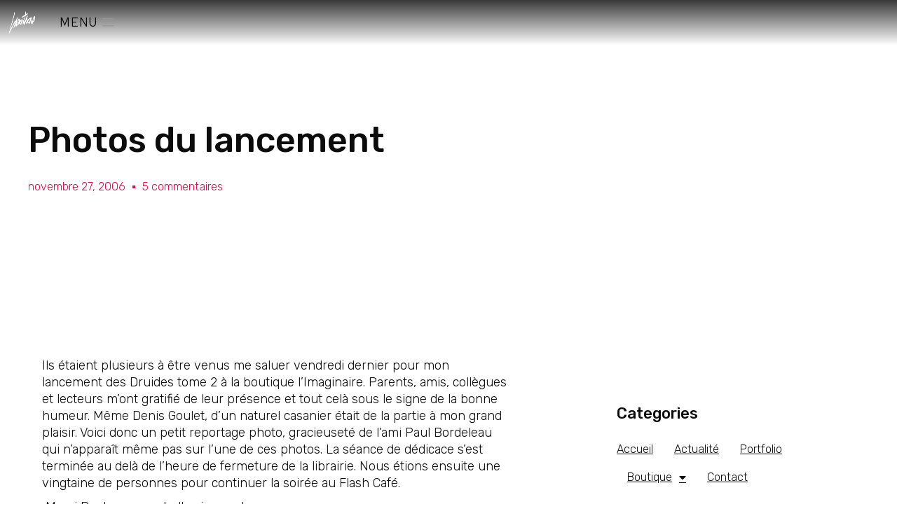

--- FILE ---
content_type: text/html; charset=UTF-8
request_url: https://jacqueslamontagne.com/photos-du-lancement/?replytocom=324
body_size: 244070
content:
<!DOCTYPE html>
<!--[if !(IE 6) | !(IE 7) | !(IE 8)  ]><!-->
<html lang="fr-CA" class="no-js">
<!--<![endif]-->
<head>
	<meta charset="UTF-8" />
		<meta name="viewport" content="width=device-width, initial-scale=1, maximum-scale=1, user-scalable=0">
			<link rel="profile" href="https://gmpg.org/xfn/11" />
	<title>Photos du lancement | Jaques Lamontagne</title>
<meta name='robots' content='max-image-preview:large, noindex, follow' />
<meta name="description" content="Ils &eacute;taient plusieurs &agrave; &ecirc;tre venus me saluer vendredi dernier pour mon lancement des Druides tome 2 &agrave; la boutique l&#039;Imaginaire..." />
<meta name="robots" content="index,follow" />
<link rel="canonical" href="https://jacqueslamontagne.com/photos-du-lancement/" />
<meta property="og:locale" content="fr_CA" />
<meta property="og:type" content="article" />
<meta property="og:title" content="Photos du lancement, Jaques Lamontagne" />
<meta property="og:description" content="Ils &eacute;taient plusieurs &agrave; &ecirc;tre venus me saluer vendredi dernier pour mon lancement des Druides tome 2 &agrave; la boutique l&#039;Imaginaire..." />
<meta property="og:url" content="https://jacqueslamontagne.com/photos-du-lancement/" />
<meta property="og:site_name" name="copyright" content="Jaques Lamontagne" />
<script>window._wca = window._wca || [];</script>
<link rel='dns-prefetch' href='//stats.wp.com' />
<link rel='preconnect' href='//i0.wp.com' />
<link rel='preconnect' href='//c0.wp.com' />
<link rel="alternate" type="application/rss+xml" title="Jaques Lamontagne &raquo; Flux" href="https://jacqueslamontagne.com/feed/" />
<link rel="alternate" type="application/rss+xml" title="Jaques Lamontagne &raquo; Flux des commentaires" href="https://jacqueslamontagne.com/comments/feed/" />
<link rel="alternate" type="application/rss+xml" title="Jaques Lamontagne &raquo; Photos du lancement Flux des commentaires" href="https://jacqueslamontagne.com/photos-du-lancement/feed/" />
<link rel="alternate" title="oEmbed (JSON)" type="application/json+oembed" href="https://jacqueslamontagne.com/wp-json/oembed/1.0/embed?url=https%3A%2F%2Fjacqueslamontagne.com%2Fphotos-du-lancement%2F" />
<link rel="alternate" title="oEmbed (XML)" type="text/xml+oembed" href="https://jacqueslamontagne.com/wp-json/oembed/1.0/embed?url=https%3A%2F%2Fjacqueslamontagne.com%2Fphotos-du-lancement%2F&#038;format=xml" />
<style id='wp-img-auto-sizes-contain-inline-css'>
img:is([sizes=auto i],[sizes^="auto," i]){contain-intrinsic-size:3000px 1500px}
/*# sourceURL=wp-img-auto-sizes-contain-inline-css */
</style>
<style id='wp-emoji-styles-inline-css'>

	img.wp-smiley, img.emoji {
		display: inline !important;
		border: none !important;
		box-shadow: none !important;
		height: 1em !important;
		width: 1em !important;
		margin: 0 0.07em !important;
		vertical-align: -0.1em !important;
		background: none !important;
		padding: 0 !important;
	}
/*# sourceURL=wp-emoji-styles-inline-css */
</style>
<link rel='stylesheet' id='wp-block-library-css' href='https://c0.wp.com/c/6.9/wp-includes/css/dist/block-library/style.min.css' media='all' />
<style id='wp-block-paragraph-inline-css'>
.is-small-text{font-size:.875em}.is-regular-text{font-size:1em}.is-large-text{font-size:2.25em}.is-larger-text{font-size:3em}.has-drop-cap:not(:focus):first-letter{float:left;font-size:8.4em;font-style:normal;font-weight:100;line-height:.68;margin:.05em .1em 0 0;text-transform:uppercase}body.rtl .has-drop-cap:not(:focus):first-letter{float:none;margin-left:.1em}p.has-drop-cap.has-background{overflow:hidden}:root :where(p.has-background){padding:1.25em 2.375em}:where(p.has-text-color:not(.has-link-color)) a{color:inherit}p.has-text-align-left[style*="writing-mode:vertical-lr"],p.has-text-align-right[style*="writing-mode:vertical-rl"]{rotate:180deg}
/*# sourceURL=https://c0.wp.com/c/6.9/wp-includes/blocks/paragraph/style.min.css */
</style>
<link rel='stylesheet' id='wc-blocks-style-css' href='https://c0.wp.com/p/woocommerce/9.6.1/assets/client/blocks/wc-blocks.css' media='all' />
<style id='global-styles-inline-css'>
:root{--wp--preset--aspect-ratio--square: 1;--wp--preset--aspect-ratio--4-3: 4/3;--wp--preset--aspect-ratio--3-4: 3/4;--wp--preset--aspect-ratio--3-2: 3/2;--wp--preset--aspect-ratio--2-3: 2/3;--wp--preset--aspect-ratio--16-9: 16/9;--wp--preset--aspect-ratio--9-16: 9/16;--wp--preset--color--black: #000000;--wp--preset--color--cyan-bluish-gray: #abb8c3;--wp--preset--color--white: #FFF;--wp--preset--color--pale-pink: #f78da7;--wp--preset--color--vivid-red: #cf2e2e;--wp--preset--color--luminous-vivid-orange: #ff6900;--wp--preset--color--luminous-vivid-amber: #fcb900;--wp--preset--color--light-green-cyan: #7bdcb5;--wp--preset--color--vivid-green-cyan: #00d084;--wp--preset--color--pale-cyan-blue: #8ed1fc;--wp--preset--color--vivid-cyan-blue: #0693e3;--wp--preset--color--vivid-purple: #9b51e0;--wp--preset--color--accent: #999999;--wp--preset--color--dark-gray: #111;--wp--preset--color--light-gray: #767676;--wp--preset--gradient--vivid-cyan-blue-to-vivid-purple: linear-gradient(135deg,rgb(6,147,227) 0%,rgb(155,81,224) 100%);--wp--preset--gradient--light-green-cyan-to-vivid-green-cyan: linear-gradient(135deg,rgb(122,220,180) 0%,rgb(0,208,130) 100%);--wp--preset--gradient--luminous-vivid-amber-to-luminous-vivid-orange: linear-gradient(135deg,rgb(252,185,0) 0%,rgb(255,105,0) 100%);--wp--preset--gradient--luminous-vivid-orange-to-vivid-red: linear-gradient(135deg,rgb(255,105,0) 0%,rgb(207,46,46) 100%);--wp--preset--gradient--very-light-gray-to-cyan-bluish-gray: linear-gradient(135deg,rgb(238,238,238) 0%,rgb(169,184,195) 100%);--wp--preset--gradient--cool-to-warm-spectrum: linear-gradient(135deg,rgb(74,234,220) 0%,rgb(151,120,209) 20%,rgb(207,42,186) 40%,rgb(238,44,130) 60%,rgb(251,105,98) 80%,rgb(254,248,76) 100%);--wp--preset--gradient--blush-light-purple: linear-gradient(135deg,rgb(255,206,236) 0%,rgb(152,150,240) 100%);--wp--preset--gradient--blush-bordeaux: linear-gradient(135deg,rgb(254,205,165) 0%,rgb(254,45,45) 50%,rgb(107,0,62) 100%);--wp--preset--gradient--luminous-dusk: linear-gradient(135deg,rgb(255,203,112) 0%,rgb(199,81,192) 50%,rgb(65,88,208) 100%);--wp--preset--gradient--pale-ocean: linear-gradient(135deg,rgb(255,245,203) 0%,rgb(182,227,212) 50%,rgb(51,167,181) 100%);--wp--preset--gradient--electric-grass: linear-gradient(135deg,rgb(202,248,128) 0%,rgb(113,206,126) 100%);--wp--preset--gradient--midnight: linear-gradient(135deg,rgb(2,3,129) 0%,rgb(40,116,252) 100%);--wp--preset--font-size--small: 13px;--wp--preset--font-size--medium: 20px;--wp--preset--font-size--large: 36px;--wp--preset--font-size--x-large: 42px;--wp--preset--font-family--inter: "Inter", sans-serif;--wp--preset--font-family--cardo: Cardo;--wp--preset--spacing--20: 0.44rem;--wp--preset--spacing--30: 0.67rem;--wp--preset--spacing--40: 1rem;--wp--preset--spacing--50: 1.5rem;--wp--preset--spacing--60: 2.25rem;--wp--preset--spacing--70: 3.38rem;--wp--preset--spacing--80: 5.06rem;--wp--preset--shadow--natural: 6px 6px 9px rgba(0, 0, 0, 0.2);--wp--preset--shadow--deep: 12px 12px 50px rgba(0, 0, 0, 0.4);--wp--preset--shadow--sharp: 6px 6px 0px rgba(0, 0, 0, 0.2);--wp--preset--shadow--outlined: 6px 6px 0px -3px rgb(255, 255, 255), 6px 6px rgb(0, 0, 0);--wp--preset--shadow--crisp: 6px 6px 0px rgb(0, 0, 0);}:where(.is-layout-flex){gap: 0.5em;}:where(.is-layout-grid){gap: 0.5em;}body .is-layout-flex{display: flex;}.is-layout-flex{flex-wrap: wrap;align-items: center;}.is-layout-flex > :is(*, div){margin: 0;}body .is-layout-grid{display: grid;}.is-layout-grid > :is(*, div){margin: 0;}:where(.wp-block-columns.is-layout-flex){gap: 2em;}:where(.wp-block-columns.is-layout-grid){gap: 2em;}:where(.wp-block-post-template.is-layout-flex){gap: 1.25em;}:where(.wp-block-post-template.is-layout-grid){gap: 1.25em;}.has-black-color{color: var(--wp--preset--color--black) !important;}.has-cyan-bluish-gray-color{color: var(--wp--preset--color--cyan-bluish-gray) !important;}.has-white-color{color: var(--wp--preset--color--white) !important;}.has-pale-pink-color{color: var(--wp--preset--color--pale-pink) !important;}.has-vivid-red-color{color: var(--wp--preset--color--vivid-red) !important;}.has-luminous-vivid-orange-color{color: var(--wp--preset--color--luminous-vivid-orange) !important;}.has-luminous-vivid-amber-color{color: var(--wp--preset--color--luminous-vivid-amber) !important;}.has-light-green-cyan-color{color: var(--wp--preset--color--light-green-cyan) !important;}.has-vivid-green-cyan-color{color: var(--wp--preset--color--vivid-green-cyan) !important;}.has-pale-cyan-blue-color{color: var(--wp--preset--color--pale-cyan-blue) !important;}.has-vivid-cyan-blue-color{color: var(--wp--preset--color--vivid-cyan-blue) !important;}.has-vivid-purple-color{color: var(--wp--preset--color--vivid-purple) !important;}.has-black-background-color{background-color: var(--wp--preset--color--black) !important;}.has-cyan-bluish-gray-background-color{background-color: var(--wp--preset--color--cyan-bluish-gray) !important;}.has-white-background-color{background-color: var(--wp--preset--color--white) !important;}.has-pale-pink-background-color{background-color: var(--wp--preset--color--pale-pink) !important;}.has-vivid-red-background-color{background-color: var(--wp--preset--color--vivid-red) !important;}.has-luminous-vivid-orange-background-color{background-color: var(--wp--preset--color--luminous-vivid-orange) !important;}.has-luminous-vivid-amber-background-color{background-color: var(--wp--preset--color--luminous-vivid-amber) !important;}.has-light-green-cyan-background-color{background-color: var(--wp--preset--color--light-green-cyan) !important;}.has-vivid-green-cyan-background-color{background-color: var(--wp--preset--color--vivid-green-cyan) !important;}.has-pale-cyan-blue-background-color{background-color: var(--wp--preset--color--pale-cyan-blue) !important;}.has-vivid-cyan-blue-background-color{background-color: var(--wp--preset--color--vivid-cyan-blue) !important;}.has-vivid-purple-background-color{background-color: var(--wp--preset--color--vivid-purple) !important;}.has-black-border-color{border-color: var(--wp--preset--color--black) !important;}.has-cyan-bluish-gray-border-color{border-color: var(--wp--preset--color--cyan-bluish-gray) !important;}.has-white-border-color{border-color: var(--wp--preset--color--white) !important;}.has-pale-pink-border-color{border-color: var(--wp--preset--color--pale-pink) !important;}.has-vivid-red-border-color{border-color: var(--wp--preset--color--vivid-red) !important;}.has-luminous-vivid-orange-border-color{border-color: var(--wp--preset--color--luminous-vivid-orange) !important;}.has-luminous-vivid-amber-border-color{border-color: var(--wp--preset--color--luminous-vivid-amber) !important;}.has-light-green-cyan-border-color{border-color: var(--wp--preset--color--light-green-cyan) !important;}.has-vivid-green-cyan-border-color{border-color: var(--wp--preset--color--vivid-green-cyan) !important;}.has-pale-cyan-blue-border-color{border-color: var(--wp--preset--color--pale-cyan-blue) !important;}.has-vivid-cyan-blue-border-color{border-color: var(--wp--preset--color--vivid-cyan-blue) !important;}.has-vivid-purple-border-color{border-color: var(--wp--preset--color--vivid-purple) !important;}.has-vivid-cyan-blue-to-vivid-purple-gradient-background{background: var(--wp--preset--gradient--vivid-cyan-blue-to-vivid-purple) !important;}.has-light-green-cyan-to-vivid-green-cyan-gradient-background{background: var(--wp--preset--gradient--light-green-cyan-to-vivid-green-cyan) !important;}.has-luminous-vivid-amber-to-luminous-vivid-orange-gradient-background{background: var(--wp--preset--gradient--luminous-vivid-amber-to-luminous-vivid-orange) !important;}.has-luminous-vivid-orange-to-vivid-red-gradient-background{background: var(--wp--preset--gradient--luminous-vivid-orange-to-vivid-red) !important;}.has-very-light-gray-to-cyan-bluish-gray-gradient-background{background: var(--wp--preset--gradient--very-light-gray-to-cyan-bluish-gray) !important;}.has-cool-to-warm-spectrum-gradient-background{background: var(--wp--preset--gradient--cool-to-warm-spectrum) !important;}.has-blush-light-purple-gradient-background{background: var(--wp--preset--gradient--blush-light-purple) !important;}.has-blush-bordeaux-gradient-background{background: var(--wp--preset--gradient--blush-bordeaux) !important;}.has-luminous-dusk-gradient-background{background: var(--wp--preset--gradient--luminous-dusk) !important;}.has-pale-ocean-gradient-background{background: var(--wp--preset--gradient--pale-ocean) !important;}.has-electric-grass-gradient-background{background: var(--wp--preset--gradient--electric-grass) !important;}.has-midnight-gradient-background{background: var(--wp--preset--gradient--midnight) !important;}.has-small-font-size{font-size: var(--wp--preset--font-size--small) !important;}.has-medium-font-size{font-size: var(--wp--preset--font-size--medium) !important;}.has-large-font-size{font-size: var(--wp--preset--font-size--large) !important;}.has-x-large-font-size{font-size: var(--wp--preset--font-size--x-large) !important;}
/*# sourceURL=global-styles-inline-css */
</style>

<style id='classic-theme-styles-inline-css'>
/*! This file is auto-generated */
.wp-block-button__link{color:#fff;background-color:#32373c;border-radius:9999px;box-shadow:none;text-decoration:none;padding:calc(.667em + 2px) calc(1.333em + 2px);font-size:1.125em}.wp-block-file__button{background:#32373c;color:#fff;text-decoration:none}
/*# sourceURL=/wp-includes/css/classic-themes.min.css */
</style>
<style id='woocommerce-inline-inline-css'>
.woocommerce form .form-row .required { visibility: visible; }
/*# sourceURL=woocommerce-inline-inline-css */
</style>
<link rel='stylesheet' id='brands-styles-css' href='https://c0.wp.com/p/woocommerce/9.6.1/assets/css/brands.css' media='all' />
<link rel='stylesheet' id='elementor-frontend-css' href='https://jacqueslamontagne.com/wp-content/plugins/elementor/assets/css/frontend.min.css?ver=3.27.3' media='all' />
<link rel='stylesheet' id='widget-heading-css' href='https://jacqueslamontagne.com/wp-content/plugins/elementor/assets/css/widget-heading.min.css?ver=3.27.3' media='all' />
<link rel='stylesheet' id='widget-spacer-css' href='https://jacqueslamontagne.com/wp-content/plugins/elementor/assets/css/widget-spacer.min.css?ver=3.27.3' media='all' />
<link rel='stylesheet' id='widget-text-editor-css' href='https://jacqueslamontagne.com/wp-content/plugins/elementor/assets/css/widget-text-editor.min.css?ver=3.27.3' media='all' />
<link rel='stylesheet' id='widget-social-icons-css' href='https://jacqueslamontagne.com/wp-content/plugins/elementor/assets/css/widget-social-icons.min.css?ver=3.27.3' media='all' />
<link rel='stylesheet' id='e-apple-webkit-css' href='https://jacqueslamontagne.com/wp-content/plugins/elementor/assets/css/conditionals/apple-webkit.min.css?ver=3.27.3' media='all' />
<link rel='stylesheet' id='widget-post-info-css' href='https://jacqueslamontagne.com/wp-content/plugins/elementor-pro/assets/css/widget-post-info.min.css?ver=3.27.3' media='all' />
<link rel='stylesheet' id='widget-icon-list-css' href='https://jacqueslamontagne.com/wp-content/plugins/elementor/assets/css/widget-icon-list.min.css?ver=3.27.3' media='all' />
<link rel='stylesheet' id='elementor-icons-shared-0-css' href='https://jacqueslamontagne.com/wp-content/plugins/elementor/assets/lib/font-awesome/css/fontawesome.min.css?ver=5.15.3' media='all' />
<link rel='stylesheet' id='elementor-icons-fa-regular-css' href='https://jacqueslamontagne.com/wp-content/plugins/elementor/assets/lib/font-awesome/css/regular.min.css?ver=5.15.3' media='all' />
<link rel='stylesheet' id='elementor-icons-fa-solid-css' href='https://jacqueslamontagne.com/wp-content/plugins/elementor/assets/lib/font-awesome/css/solid.min.css?ver=5.15.3' media='all' />
<link rel='stylesheet' id='widget-image-css' href='https://jacqueslamontagne.com/wp-content/plugins/elementor/assets/css/widget-image.min.css?ver=3.27.3' media='all' />
<link rel='stylesheet' id='widget-share-buttons-css' href='https://jacqueslamontagne.com/wp-content/plugins/elementor-pro/assets/css/widget-share-buttons.min.css?ver=3.27.3' media='all' />
<link rel='stylesheet' id='elementor-icons-fa-brands-css' href='https://jacqueslamontagne.com/wp-content/plugins/elementor/assets/lib/font-awesome/css/brands.min.css?ver=5.15.3' media='all' />
<link rel='stylesheet' id='widget-author-box-css' href='https://jacqueslamontagne.com/wp-content/plugins/elementor-pro/assets/css/widget-author-box.min.css?ver=3.27.3' media='all' />
<link rel='stylesheet' id='widget-nav-menu-css' href='https://jacqueslamontagne.com/wp-content/plugins/elementor-pro/assets/css/widget-nav-menu.min.css?ver=3.27.3' media='all' />
<link rel='stylesheet' id='widget-posts-css' href='https://jacqueslamontagne.com/wp-content/plugins/elementor-pro/assets/css/widget-posts.min.css?ver=3.27.3' media='all' />
<link rel='stylesheet' id='widget-post-navigation-css' href='https://jacqueslamontagne.com/wp-content/plugins/elementor-pro/assets/css/widget-post-navigation.min.css?ver=3.27.3' media='all' />
<link rel='stylesheet' id='widget-divider-css' href='https://jacqueslamontagne.com/wp-content/plugins/elementor/assets/css/widget-divider.min.css?ver=3.27.3' media='all' />
<link rel='stylesheet' id='elementor-icons-css' href='https://jacqueslamontagne.com/wp-content/plugins/elementor/assets/lib/eicons/css/elementor-icons.min.css?ver=5.35.0' media='all' />
<link rel='stylesheet' id='elementor-post-6-css' href='https://jacqueslamontagne.com/wp-content/uploads/elementor/css/post-6.css?ver=1739226336' media='all' />
<link rel='stylesheet' id='elementor-post-1922-css' href='https://jacqueslamontagne.com/wp-content/uploads/elementor/css/post-1922.css?ver=1739226336' media='all' />
<link rel='stylesheet' id='elementor-post-1917-css' href='https://jacqueslamontagne.com/wp-content/uploads/elementor/css/post-1917.css?ver=1739226337' media='all' />
<link rel='stylesheet' id='elementor-post-966-css' href='https://jacqueslamontagne.com/wp-content/uploads/elementor/css/post-966.css?ver=1739226337' media='all' />
<link rel='stylesheet' id='elementor-post-4454-css' href='https://jacqueslamontagne.com/wp-content/uploads/elementor/css/post-4454.css?ver=1739226347' media='all' />
<link rel='stylesheet' id='dt-main-css' href='https://jacqueslamontagne.com/wp-content/themes/dt-the7/css/main.min.css?ver=12.2.0' media='all' />
<style id='dt-main-inline-css'>
body #load {
  display: block;
  height: 100%;
  overflow: hidden;
  position: fixed;
  width: 100%;
  z-index: 9901;
  opacity: 1;
  visibility: visible;
  transition: all .35s ease-out;
}
.load-wrap {
  width: 100%;
  height: 100%;
  background-position: center center;
  background-repeat: no-repeat;
  text-align: center;
  display: -ms-flexbox;
  display: -ms-flex;
  display: flex;
  -ms-align-items: center;
  -ms-flex-align: center;
  align-items: center;
  -ms-flex-flow: column wrap;
  flex-flow: column wrap;
  -ms-flex-pack: center;
  -ms-justify-content: center;
  justify-content: center;
}
.load-wrap > svg {
  position: absolute;
  top: 50%;
  left: 50%;
  transform: translate(-50%,-50%);
}
#load {
  background: var(--the7-elementor-beautiful-loading-bg,#ffffff);
  --the7-beautiful-spinner-color2: var(--the7-beautiful-spinner-color,rgba(0,0,0,0.12));
}

/*# sourceURL=dt-main-inline-css */
</style>
<link rel='stylesheet' id='the7-custom-scrollbar-css' href='https://jacqueslamontagne.com/wp-content/themes/dt-the7/lib/custom-scrollbar/custom-scrollbar.min.css?ver=12.2.0' media='all' />
<link rel='stylesheet' id='the7-css-vars-css' href='https://jacqueslamontagne.com/wp-content/uploads/the7-css/css-vars.css?ver=ee47bbecd0cb' media='all' />
<link rel='stylesheet' id='dt-custom-css' href='https://jacqueslamontagne.com/wp-content/uploads/the7-css/custom.css?ver=ee47bbecd0cb' media='all' />
<link rel='stylesheet' id='wc-dt-custom-css' href='https://jacqueslamontagne.com/wp-content/uploads/the7-css/compatibility/wc-dt-custom.css?ver=ee47bbecd0cb' media='all' />
<link rel='stylesheet' id='dt-media-css' href='https://jacqueslamontagne.com/wp-content/uploads/the7-css/media.css?ver=ee47bbecd0cb' media='all' />
<link rel='stylesheet' id='the7-mega-menu-css' href='https://jacqueslamontagne.com/wp-content/uploads/the7-css/mega-menu.css?ver=ee47bbecd0cb' media='all' />
<link rel='stylesheet' id='style-css' href='https://jacqueslamontagne.com/wp-content/themes/dt-the7/style.css?ver=12.2.0' media='all' />
<link rel='stylesheet' id='the7-elementor-global-css' href='https://jacqueslamontagne.com/wp-content/themes/dt-the7/css/compatibility/elementor/elementor-global.min.css?ver=12.2.0' media='all' />
<link rel='stylesheet' id='the7-icon-box-widget-css' href='https://jacqueslamontagne.com/wp-content/themes/dt-the7/css/compatibility/elementor/the7-icon-box-widget.min.css?ver=12.2.0' media='all' />
<link rel='stylesheet' id='the7-woocommerce-menu-cart-css' href='https://jacqueslamontagne.com/wp-content/themes/dt-the7/css/compatibility/elementor/the7-woocommerce-menu-cart.min.css?ver=12.2.0' media='all' />
<link rel='stylesheet' id='google-fonts-1-css' href='https://fonts.googleapis.com/css?family=Roboto%3A100%2C100italic%2C200%2C200italic%2C300%2C300italic%2C400%2C400italic%2C500%2C500italic%2C600%2C600italic%2C700%2C700italic%2C800%2C800italic%2C900%2C900italic%7CRoboto+Slab%3A100%2C100italic%2C200%2C200italic%2C300%2C300italic%2C400%2C400italic%2C500%2C500italic%2C600%2C600italic%2C700%2C700italic%2C800%2C800italic%2C900%2C900italic%7CRed+Hat+Text%3A100%2C100italic%2C200%2C200italic%2C300%2C300italic%2C400%2C400italic%2C500%2C500italic%2C600%2C600italic%2C700%2C700italic%2C800%2C800italic%2C900%2C900italic%7CRubik%3A100%2C100italic%2C200%2C200italic%2C300%2C300italic%2C400%2C400italic%2C500%2C500italic%2C600%2C600italic%2C700%2C700italic%2C800%2C800italic%2C900%2C900italic&#038;display=swap&#038;ver=6.9' media='all' />
<link rel="preconnect" href="https://fonts.gstatic.com/" crossorigin><script src="https://c0.wp.com/c/6.9/wp-includes/js/jquery/jquery.min.js" id="jquery-core-js"></script>
<script src="https://c0.wp.com/c/6.9/wp-includes/js/jquery/jquery-migrate.min.js" id="jquery-migrate-js"></script>
<script src="https://c0.wp.com/p/woocommerce/9.6.1/assets/js/jquery-blockui/jquery.blockUI.min.js" id="jquery-blockui-js" defer data-wp-strategy="defer"></script>
<script id="wc-add-to-cart-js-extra">
var wc_add_to_cart_params = {"ajax_url":"/wp-admin/admin-ajax.php","wc_ajax_url":"/?wc-ajax=%%endpoint%%","i18n_view_cart":"View cart","cart_url":"https://jacqueslamontagne.com/shop/cart/","is_cart":"","cart_redirect_after_add":"no"};
//# sourceURL=wc-add-to-cart-js-extra
</script>
<script src="https://c0.wp.com/p/woocommerce/9.6.1/assets/js/frontend/add-to-cart.min.js" id="wc-add-to-cart-js" defer data-wp-strategy="defer"></script>
<script src="https://c0.wp.com/p/woocommerce/9.6.1/assets/js/js-cookie/js.cookie.min.js" id="js-cookie-js" defer data-wp-strategy="defer"></script>
<script id="woocommerce-js-extra">
var woocommerce_params = {"ajax_url":"/wp-admin/admin-ajax.php","wc_ajax_url":"/?wc-ajax=%%endpoint%%"};
//# sourceURL=woocommerce-js-extra
</script>
<script src="https://c0.wp.com/p/woocommerce/9.6.1/assets/js/frontend/woocommerce.min.js" id="woocommerce-js" defer data-wp-strategy="defer"></script>
<script src="https://stats.wp.com/s-202604.js" id="woocommerce-analytics-js" defer data-wp-strategy="defer"></script>
<script id="dt-above-fold-js-extra">
var dtLocal = {"themeUrl":"https://jacqueslamontagne.com/wp-content/themes/dt-the7","passText":"To view this protected post, enter the password below:","moreButtonText":{"loading":"Loading...","loadMore":"Load more"},"postID":"2844","ajaxurl":"https://jacqueslamontagne.com/wp-admin/admin-ajax.php","REST":{"baseUrl":"https://jacqueslamontagne.com/wp-json/the7/v1","endpoints":{"sendMail":"/send-mail"}},"contactMessages":{"required":"One or more fields have an error. Please check and try again.","terms":"Please accept the privacy policy.","fillTheCaptchaError":"Please, fill the captcha."},"captchaSiteKey":"","ajaxNonce":"f60bb02813","pageData":"","themeSettings":{"smoothScroll":"off","lazyLoading":false,"desktopHeader":{"height":""},"ToggleCaptionEnabled":"disabled","ToggleCaption":"Navigation","floatingHeader":{"showAfter":94,"showMenu":false,"height":64,"logo":{"showLogo":true,"html":"","url":"https://jacqueslamontagne.com/"}},"topLine":{"floatingTopLine":{"logo":{"showLogo":false,"html":""}}},"mobileHeader":{"firstSwitchPoint":1150,"secondSwitchPoint":600,"firstSwitchPointHeight":60,"secondSwitchPointHeight":50,"mobileToggleCaptionEnabled":"right","mobileToggleCaption":"Menu"},"stickyMobileHeaderFirstSwitch":{"logo":{"html":""}},"stickyMobileHeaderSecondSwitch":{"logo":{"html":""}},"sidebar":{"switchPoint":992},"boxedWidth":"1280px"},"wcCartFragmentHash":"1020312c03473282550e50579884ab2e","elementor":{"settings":{"container_width":0}}};
var dtShare = {"shareButtonText":{"facebook":"Share on Facebook","twitter":"Share on X","pinterest":"Pin it","linkedin":"Share on Linkedin","whatsapp":"Share on Whatsapp"},"overlayOpacity":"90"};
//# sourceURL=dt-above-fold-js-extra
</script>
<script src="https://jacqueslamontagne.com/wp-content/themes/dt-the7/js/above-the-fold.min.js?ver=12.2.0" id="dt-above-fold-js"></script>
<script src="https://jacqueslamontagne.com/wp-content/themes/dt-the7/js/compatibility/woocommerce/woocommerce.min.js?ver=12.2.0" id="dt-woocommerce-js"></script>
<link rel="https://api.w.org/" href="https://jacqueslamontagne.com/wp-json/" /><link rel="alternate" title="JSON" type="application/json" href="https://jacqueslamontagne.com/wp-json/wp/v2/posts/2844" /><link rel="EditURI" type="application/rsd+xml" title="RSD" href="https://jacqueslamontagne.com/xmlrpc.php?rsd" />
<link rel='shortlink' href='https://jacqueslamontagne.com/?p=2844' />
	<style>img#wpstats{display:none}</style>
		<meta property="og:site_name" content="Jaques Lamontagne" />
<meta property="og:title" content="Photos du lancement" />
<meta property="og:url" content="https://jacqueslamontagne.com/photos-du-lancement/" />
<meta property="og:type" content="article" />
	<noscript><style>.woocommerce-product-gallery{ opacity: 1 !important; }</style></noscript>
	<meta name="generator" content="Elementor 3.27.3; settings: css_print_method-external, google_font-enabled, font_display-swap">
			<style>
				.e-con.e-parent:nth-of-type(n+4):not(.e-lazyloaded):not(.e-no-lazyload),
				.e-con.e-parent:nth-of-type(n+4):not(.e-lazyloaded):not(.e-no-lazyload) * {
					background-image: none !important;
				}
				@media screen and (max-height: 1024px) {
					.e-con.e-parent:nth-of-type(n+3):not(.e-lazyloaded):not(.e-no-lazyload),
					.e-con.e-parent:nth-of-type(n+3):not(.e-lazyloaded):not(.e-no-lazyload) * {
						background-image: none !important;
					}
				}
				@media screen and (max-height: 640px) {
					.e-con.e-parent:nth-of-type(n+2):not(.e-lazyloaded):not(.e-no-lazyload),
					.e-con.e-parent:nth-of-type(n+2):not(.e-lazyloaded):not(.e-no-lazyload) * {
						background-image: none !important;
					}
				}
			</style>
			<script type="text/javascript" id="the7-loader-script">
document.addEventListener("DOMContentLoaded", function(event) {
	var load = document.getElementById("load");
	if(!load.classList.contains('loader-removed')){
		var removeLoading = setTimeout(function() {
			load.className += " loader-removed";
		}, 300);
	}
});
</script>
		<style class='wp-fonts-local'>
@font-face{font-family:Inter;font-style:normal;font-weight:300 900;font-display:fallback;src:url('https://jacqueslamontagne.com/wp-content/plugins/woocommerce/assets/fonts/Inter-VariableFont_slnt,wght.woff2') format('woff2');font-stretch:normal;}
@font-face{font-family:Cardo;font-style:normal;font-weight:400;font-display:fallback;src:url('https://jacqueslamontagne.com/wp-content/plugins/woocommerce/assets/fonts/cardo_normal_400.woff2') format('woff2');}
</style>
<script>
        var woocs_is_mobile = 0;
        var woocs_special_ajax_mode = 0;
        var woocs_drop_down_view = "ddslick";
        var woocs_current_currency = {"name":"EUR","rate":0.67460000514984130859375,"symbol":"&euro;","position":"left","is_etalon":0,"hide_cents":0,"hide_on_front":0,"rate_plus":"","decimals":2,"separators":"0","description":"Euro","flag":"https:\/\/flagcdn.com\/w80\/eu.png"};
        var woocs_default_currency = {"name":"CAD","rate":1,"symbol":"&#36;","position":"left_space","is_etalon":1,"hide_cents":0,"hide_on_front":0,"rate_plus":"","decimals":2,"separators":"0","description":"","flag":"https:\/\/jacqueslamontagne.com\/wp-content\/uploads\/2023\/05\/canada.png"};
        var woocs_redraw_cart = 1;
        var woocs_array_of_get = '{}';
                                woocs_array_of_get = '{"replytocom":"324"}';
        
        woocs_array_no_cents = '["JPY","TWD"]';

        var woocs_ajaxurl = "https://jacqueslamontagne.com/wp-admin/admin-ajax.php";
        var woocs_lang_loading = "loading";
        var woocs_shop_is_cached =0;
        </script><style id='the7-custom-inline-css' type='text/css'>
.sub-nav .menu-item i.fa,
.sub-nav .menu-item i.fas,
.sub-nav .menu-item i.far,
.sub-nav .menu-item i.fab {
	text-align: center;
	width: 1.25em;
}
</style>
<link rel='stylesheet' id='woocommerce-currency-switcher-css' href='https://jacqueslamontagne.com/wp-content/plugins/woocommerce-currency-switcher/css/front.css?ver=2.4.0' media='all' />
<link rel='stylesheet' id='the7-vertical-menu-widget-css' href='https://jacqueslamontagne.com/wp-content/themes/dt-the7/css/compatibility/elementor/the7-vertical-menu-widget.min.css?ver=12.2.0' media='all' />
<link rel='stylesheet' id='elementor-post-3227-css' href='https://jacqueslamontagne.com/wp-content/uploads/elementor/css/post-3227.css?ver=1739226337' media='all' />
<link rel='stylesheet' id='the7-woocommerce-e-cart-css' href='https://jacqueslamontagne.com/wp-content/themes/dt-the7/css/compatibility/elementor/the7-woocommerce-cart.min.css?ver=12.2.0' media='all' />
<link rel='stylesheet' id='e-animation-fadeIn-css' href='https://jacqueslamontagne.com/wp-content/plugins/elementor/assets/lib/animations/styles/fadeIn.min.css?ver=3.27.3' media='all' />
<link rel='stylesheet' id='e-popup-css' href='https://jacqueslamontagne.com/wp-content/plugins/elementor-pro/assets/css/conditionals/popup.min.css?ver=3.27.3' media='all' />
</head>
<body id="the7-body" class="wp-singular post-template-default single single-post postid-2844 single-format-standard wp-custom-logo wp-embed-responsive wp-theme-dt-the7 theme-dt-the7 woocommerce-no-js dt-responsive-on right-mobile-menu-close-icon ouside-menu-close-icon mobile-close-right-caption  fade-thin-mobile-menu-close-icon fade-medium-menu-close-icon srcset-enabled btn-flat custom-btn-color custom-btn-hover-color first-switch-logo-left first-switch-menu-right second-switch-logo-left second-switch-menu-right right-mobile-menu layzr-loading-on popup-message-style the7-ver-12.2.0 elementor-default elementor-kit-6 elementor-page-4454 currency-eur">
<!-- The7 12.2.0 -->
<div id="load" class="ring-loader">
	<div class="load-wrap">
<style type="text/css">
    .the7-spinner {
        width: 72px;
        height: 72px;
        position: relative;
    }
    .the7-spinner > div {
        border-radius: 50%;
        width: 9px;
        left: 0;
        box-sizing: border-box;
        display: block;
        position: absolute;
        border: 9px solid #fff;
        width: 72px;
        height: 72px;
    }
    .the7-spinner-ring-bg{
        opacity: 0.25;
    }
    div.the7-spinner-ring {
        animation: spinner-animation 0.8s cubic-bezier(1, 1, 1, 1) infinite;
        border-color:var(--the7-beautiful-spinner-color2) transparent transparent transparent;
    }

    @keyframes spinner-animation{
        from{
            transform: rotate(0deg);
        }
        to {
            transform: rotate(360deg);
        }
    }
</style>

<div class="the7-spinner">
    <div class="the7-spinner-ring-bg"></div>
    <div class="the7-spinner-ring"></div>
</div></div>
</div>
<div id="page" >
	<a class="skip-link screen-reader-text" href="#content">Skip to content</a>

		<div data-elementor-type="header" data-elementor-id="1917" class="elementor elementor-1917 elementor-location-header" data-elementor-post-type="elementor_library">
					<section class="elementor-section elementor-top-section elementor-element elementor-element-4f85186 elementor-section-full_width elementor-section-height-min-height elementor-section-items-stretch the7-e-sticky-row-yes the7-e-sticky-overlap-yes elementor-section-height-default" data-id="4f85186" data-element_type="section" data-settings="{&quot;background_background&quot;:&quot;gradient&quot;,&quot;the7_sticky_row&quot;:&quot;yes&quot;,&quot;the7_sticky_row_overlap&quot;:&quot;yes&quot;,&quot;the7_sticky_row_devices&quot;:[&quot;desktop&quot;,&quot;tablet&quot;,&quot;mobile&quot;],&quot;the7_sticky_row_offset&quot;:0}">
						<div class="elementor-container elementor-column-gap-no">
					<div class="elementor-column elementor-col-50 elementor-top-column elementor-element elementor-element-a561256" data-id="a561256" data-element_type="column">
			<div class="elementor-widget-wrap elementor-element-populated">
						<div class="elementor-element elementor-element-6797443 elementor-widget__width-auto elementor-widget elementor-widget-image" data-id="6797443" data-element_type="widget" data-widget_type="image.default">
				<div class="elementor-widget-container">
																<a href="https://jacqueslamontagne.com">
							<img width="300" height="129" src="https://jacqueslamontagne.com/wp-content/uploads/2023/05/Signature_transparent-400-blanc-300x129-1.png" class="attachment-full size-full wp-image-4058" alt="" />								</a>
															</div>
				</div>
				<div class="elementor-element elementor-element-318d1cc icon-box-vertical-align-center icon-position-right icon-vertical-align-center elementor-widget__width-auto content-align-left elementor-widget elementor-widget-the7_icon_box_widget" data-id="318d1cc" data-element_type="widget" data-widget_type="the7_icon_box_widget.default">
				<div class="elementor-widget-container">
					
		<a class="the7-box-wrapper the7-elementor-widget box-hover the7_icon_box_widget-318d1cc" href="#elementor-action%3Aaction%3Dpopup%3Aopen%26settings%3DeyJpZCI6IjE5MjIiLCJ0b2dnbGUiOmZhbHNlfQ%3D%3D">			<div class="box-content-wrapper">
									<div class="elementor-icon-div">						<div class="elementor-icon">
							<svg xmlns="http://www.w3.org/2000/svg" xmlns:xlink="http://www.w3.org/1999/xlink" id="Layer_1" x="0px" y="0px" viewBox="0 0 24 24" style="enable-background:new 0 0 24 24;" xml:space="preserve"><g>	<path d="M23,10H1c-0.6,0-1,0.4-1,1s0.4,1,1,1h22c0.6,0,1-0.4,1-1S23.6,10,23,10z"></path>	<path d="M1,5h22c0.6,0,1-0.4,1-1s-0.4-1-1-1H1C0.4,3,0,3.4,0,4S0.4,5,1,5z"></path>	<path d="M23,17H1c-0.6,0-1,0.4-1,1s0.4,1,1,1h22c0.6,0,1-0.4,1-1S23.6,17,23,17z"></path></g></svg>						</div>
					</div>								<div class="box-content">
																	<h6 class="box-heading">
															Menu													</h6>
										
					
				</div>
			</div>
		</a>					</div>
				</div>
					</div>
		</div>
				<div class="elementor-column elementor-col-50 elementor-top-column elementor-element elementor-element-51dc745" data-id="51dc745" data-element_type="column">
			<div class="elementor-widget-wrap elementor-element-populated">
						<div class="dt-empty-cart elementor-element elementor-element-039f23c dt-menu-cart--items-indicator-bubble elementor-widget elementor-widget-the7-woocommerce-menu-cart" data-id="039f23c" data-element_type="widget" data-settings="{&quot;popup_action_adding_product&quot;:&quot;yes&quot;}" data-widget_type="the7-woocommerce-menu-cart.default">
				<div class="elementor-widget-container">
					
		<div class="dt-menu-cart__toggle has-popup">
			<a class="dt-menu-cart__toggle_button" href="#elementor-action%3Aaction%3Dpopup%3Aopen%26settings%3DeyJpZCI6MzIyNywidG9nZ2xlIjpmYWxzZX0%3D" aria-expanded="false" aria-label="Open cart" data-counter="0">
				<span class="dt-button-icon">
											<span class="elementor-icon">
							<i class="fas fa-shopping-cart"></i>						</span>
									</span>
				<span class="dt-cart-content">
										<span class="dt-cart-title">Cart: </span>
										<span class="dt-cart-subtotal" data-product-count="0"><span class="woocs_special_price_code" ><span class="woocommerce-Price-amount amount"><bdi><span class="woocommerce-Price-currencySymbol">&euro;</span>0.00</bdi></span></span></span>				</span>
			</a>
		</div>

						</div>
				</div>
					</div>
		</div>
					</div>
		</section>
				</div>
		

<div id="main" class="sidebar-none sidebar-divider-off">

	
	<div class="main-gradient"></div>
	<div class="wf-wrap">
	<div class="wf-container-main">

	


	<div id="content" class="content" role="main">

				<div data-elementor-type="single-post" data-elementor-id="4454" class="elementor elementor-4454 elementor-location-single post-2844 post type-post status-publish format-standard category-les-druides category-29 description-off" data-elementor-post-type="elementor_library">
					<section class="elementor-section elementor-top-section elementor-element elementor-element-f49878 elementor-section-boxed elementor-section-height-default elementor-section-height-default" data-id="f49878" data-element_type="section">
						<div class="elementor-container elementor-column-gap-default">
					<div class="elementor-column elementor-col-100 elementor-top-column elementor-element elementor-element-5d4d4b56" data-id="5d4d4b56" data-element_type="column">
			<div class="elementor-widget-wrap elementor-element-populated">
						<div class="elementor-element elementor-element-25276a9 elementor-widget elementor-widget-theme-post-title elementor-page-title elementor-widget-heading" data-id="25276a9" data-element_type="widget" data-widget_type="theme-post-title.default">
				<div class="elementor-widget-container">
					<h1 class="elementor-heading-title elementor-size-default">Photos du lancement</h1>				</div>
				</div>
				<div class="elementor-element elementor-element-51330a36 elementor-widget elementor-widget-post-info" data-id="51330a36" data-element_type="widget" data-widget_type="post-info.default">
				<div class="elementor-widget-container">
							<ul class="elementor-inline-items elementor-icon-list-items elementor-post-info">
								<li class="elementor-icon-list-item elementor-repeater-item-5b276ce elementor-inline-item" itemprop="datePublished">
						<a href="https://jacqueslamontagne.com/2006/11/27/">
														<span class="elementor-icon-list-text elementor-post-info__item elementor-post-info__item--type-date">
										<time>novembre 27, 2006</time>					</span>
									</a>
				</li>
				<li class="elementor-icon-list-item elementor-repeater-item-fb2fc86 elementor-inline-item" itemprop="commentCount">
						<a href="https://jacqueslamontagne.com/photos-du-lancement/#comments">
														<span class="elementor-icon-list-text elementor-post-info__item elementor-post-info__item--type-comments">
										5 commentaires					</span>
									</a>
				</li>
				</ul>
						</div>
				</div>
					</div>
		</div>
					</div>
		</section>
				<section class="elementor-section elementor-top-section elementor-element elementor-element-78ff027c elementor-section-full_width elementor-section-height-default elementor-section-height-default" data-id="78ff027c" data-element_type="section">
						<div class="elementor-container elementor-column-gap-default">
					<div class="elementor-column elementor-col-100 elementor-top-column elementor-element elementor-element-11dedb5d" data-id="11dedb5d" data-element_type="column" data-settings="{&quot;background_background&quot;:&quot;classic&quot;}">
			<div class="elementor-widget-wrap elementor-element-populated">
							</div>
		</div>
					</div>
		</section>
				<section class="elementor-section elementor-top-section elementor-element elementor-element-3d6428cb elementor-section-boxed elementor-section-height-default elementor-section-height-default" data-id="3d6428cb" data-element_type="section">
						<div class="elementor-container elementor-column-gap-default">
					<div class="elementor-column elementor-col-50 elementor-top-column elementor-element elementor-element-4bd6d692" data-id="4bd6d692" data-element_type="column">
			<div class="elementor-widget-wrap elementor-element-populated">
						<div class="elementor-element elementor-element-3501ca38 elementor-widget elementor-widget-theme-post-content" data-id="3501ca38" data-element_type="widget" data-widget_type="theme-post-content.default">
				<div class="elementor-widget-container">
					<div class="ob-sections">
<div class="ob-section ob-section-html">Ils &eacute;taient plusieurs &agrave; &ecirc;tre venus me saluer vendredi dernier pour mon lancement des Druides tome 2 &agrave; la boutique l&rsquo;Imaginaire. Parents, amis, coll&egrave;gues et lecteurs m&rsquo;ont gratifi&eacute; de leur pr&eacute;sence et tout cel&agrave; sous le signe de la bonne humeur. M&ecirc;me Denis Goulet, d&rsquo;un naturel casanier &eacute;tait de la partie &agrave; mon grand plaisir. Voici donc un petit reportage photo, gracieuset&eacute; de l&rsquo;ami Paul Bordeleau qui n&rsquo;appara&icirc;t m&ecirc;me pas sur l&rsquo;une de ces photos. La s&eacute;ance de d&eacute;dicace s&rsquo;est termin&eacute;e au del&agrave; de l&rsquo;heure de fermeture de la librairie. Nous &eacute;tions ensuite une vingtaine de personnes pour continuer la soir&eacute;e au Flash Caf&eacute;. </p>
<p>&nbsp;Merci Paul pour ces belles images! </p>
<p>Cliquez sur la photo pour voir le reportage.</p>
<p><a href="javascript:void(window.open('https://jacqueslamontagne.com/blog65.jpg','','resizable=no,location=no,menubar=no,scrollbars=yes,status=no,toolbar=no,fullscreen=no,dependent=no'))"><img data-recalc-dims="1" decoding="async" style="width: 125px; height: 168px;" class="CtreTexte" alt="" src="https://i0.wp.com/idata.over-blog.com/0/33/42/82/blog.jpg?w=1200" /></a></div>
</p></div>
<div class="clear"></div>
				</div>
				</div>
				<section class="elementor-section elementor-inner-section elementor-element elementor-element-a8437fa ignore-toc elementor-section-boxed elementor-section-height-default elementor-section-height-default" data-id="a8437fa" data-element_type="section">
						<div class="elementor-container elementor-column-gap-default">
					<div class="elementor-column elementor-col-50 elementor-inner-column elementor-element elementor-element-15dd7cd1" data-id="15dd7cd1" data-element_type="column">
			<div class="elementor-widget-wrap elementor-element-populated">
						<div class="elementor-element elementor-element-223ecc91 elementor-widget elementor-widget-heading" data-id="223ecc91" data-element_type="widget" data-widget_type="heading.default">
				<div class="elementor-widget-container">
					<h2 class="elementor-heading-title elementor-size-default">Partagé:</h2>				</div>
				</div>
					</div>
		</div>
				<div class="elementor-column elementor-col-50 elementor-inner-column elementor-element elementor-element-1906a8e1" data-id="1906a8e1" data-element_type="column">
			<div class="elementor-widget-wrap elementor-element-populated">
						<div class="elementor-element elementor-element-7375158f elementor-share-buttons--skin-flat elementor-share-buttons--align-right elementor-share-buttons-mobile--align-center elementor-share-buttons--view-icon-text elementor-share-buttons--shape-square elementor-grid-0 elementor-share-buttons--color-official elementor-widget elementor-widget-share-buttons" data-id="7375158f" data-element_type="widget" data-widget_type="share-buttons.default">
				<div class="elementor-widget-container">
							<div class="elementor-grid">
								<div class="elementor-grid-item">
						<div
							class="elementor-share-btn elementor-share-btn_facebook"
							role="button"
							tabindex="0"
							aria-label="Partager sur facebook"
						>
															<span class="elementor-share-btn__icon">
								<i class="fab fa-facebook" aria-hidden="true"></i>							</span>
																						<div class="elementor-share-btn__text">
																			<span class="elementor-share-btn__title">
										Facebook									</span>
																	</div>
													</div>
					</div>
									<div class="elementor-grid-item">
						<div
							class="elementor-share-btn elementor-share-btn_twitter"
							role="button"
							tabindex="0"
							aria-label="Partager sur twitter"
						>
															<span class="elementor-share-btn__icon">
								<i class="fab fa-twitter" aria-hidden="true"></i>							</span>
																						<div class="elementor-share-btn__text">
																			<span class="elementor-share-btn__title">
										Twitter									</span>
																	</div>
													</div>
					</div>
									<div class="elementor-grid-item">
						<div
							class="elementor-share-btn elementor-share-btn_pinterest"
							role="button"
							tabindex="0"
							aria-label="Partager sur pinterest"
						>
															<span class="elementor-share-btn__icon">
								<i class="fab fa-pinterest" aria-hidden="true"></i>							</span>
																						<div class="elementor-share-btn__text">
																			<span class="elementor-share-btn__title">
										Pinterest									</span>
																	</div>
													</div>
					</div>
									<div class="elementor-grid-item">
						<div
							class="elementor-share-btn elementor-share-btn_linkedin"
							role="button"
							tabindex="0"
							aria-label="Partager sur linkedin"
						>
															<span class="elementor-share-btn__icon">
								<i class="fab fa-linkedin" aria-hidden="true"></i>							</span>
																						<div class="elementor-share-btn__text">
																			<span class="elementor-share-btn__title">
										LinkedIn									</span>
																	</div>
													</div>
					</div>
						</div>
						</div>
				</div>
					</div>
		</div>
					</div>
		</section>
				<div class="elementor-element elementor-element-786235eb elementor-author-box--layout-image-left elementor-author-box--align-left ignore-toc elementor-author-box--avatar-yes elementor-author-box--name-yes elementor-author-box--biography-yes elementor-author-box--link-no elementor-widget elementor-widget-author-box" data-id="786235eb" data-element_type="widget" data-widget_type="author-box.default">
				<div class="elementor-widget-container">
							<div class="elementor-author-box">
							<div  class="elementor-author-box__avatar">
					<img src="https://secure.gravatar.com/avatar/6ec7e499600b1f88b2d916f6c9c5d28560e8e9a816d8a43513e5777b8d0780d2?s=300&#038;d=mm&#038;r=g" alt="Picture of Jacques" loading="lazy">
				</div>
			
			<div class="elementor-author-box__text">
									<div >
						<h4 class="elementor-author-box__name">
							Jacques						</h4>
					</div>
				
									<div class="elementor-author-box__bio">
											</div>
				
							</div>
		</div>
						</div>
				</div>
				<div class="elementor-element elementor-element-7fa00b66 ignore-toc elementor-widget elementor-widget-post-comments" data-id="7fa00b66" data-element_type="widget" data-widget_type="post-comments.theme_comments">
				<div class="elementor-widget-container">
					
	<div id="comments" class="comments-area">

			<h3>5 commentaires</h3>

		
		<ol class="comment-list">
						<li class="comment even thread-even depth-1" id="comment-1153">
				<article id="div-comment-1153" class="comment-body">
					<footer class="comment-meta">
						<div class="comment-author vcard">
							<div class="avatar-lazy-load-wrap layzr-bg"><img alt='' data-src='https://secure.gravatar.com/avatar/?s=60&#038;d=https%3A%2F%2Fjacqueslamontagne.com%2Fwp-content%2Fthemes%2Fdt-the7%2Fimages%2Fmask.png&#038;r=g' data-srcset='https://secure.gravatar.com/avatar/?s=120&#038;d=https%3A%2F%2Fjacqueslamontagne.com%2Fwp-content%2Fthemes%2Fdt-the7%2Fimages%2Fmask.png&#038;r=g 2x' class='avatar avatar-60 photo avatar-default lazy-load the7-avatar' height='60' width='60' decoding='async'/></div>							<span class="comment-author-name h4-size">GAG</span> <span class="says">says:</span>						</div><!-- .comment-author -->

						<div class="comment-metadata">
							<a href="https://jacqueslamontagne.com/photos-du-lancement/#comment-1153">
								<time datetime="-001-11-30T00:00:00-05:00">
									novembre 30, -0001 at 12:00 am								</time>
							</a>
													</div><!-- .comment-metadata -->

											</footer><!-- .comment-meta -->

					<div class="comment-content">
						<p>C&rsquo;était vraiment génial&#8230; entouré comme je l&rsquo;étais, je me suis bidonné toute la soirée! Avec comme compagnon de table : Denis Goulet, Jacques Hébert, Paul Bordeleau et Jean Morin, on ne s&rsquo;ennuie pas!!!</p>
<p> Plus de photos sur mon blog&#8230;</p>
<p> <a href="http://blogagago.blogspot.com/" rel="nofollow ugc">http://blogagago.blogspot.com/</a> </p>
					</div><!-- .comment-content -->

					<div class="reply"><a rel="nofollow" class="comment-reply-login" href="https://jacqueslamontagne.com/wp-login.php?redirect_to=https%3A%2F%2Fjacqueslamontagne.com%2Fphotos-du-lancement%2F"><i class="dt-icon-the7-misc-099" aria-hidden="true"></i>&nbsp;Log in to Reply</a></div>				</article><!-- .comment-body -->
		</li><!-- #comment-## -->
			<li class="comment odd alt thread-odd thread-alt depth-1" id="comment-1154">
				<article id="div-comment-1154" class="comment-body">
					<footer class="comment-meta">
						<div class="comment-author vcard">
							<div class="avatar-lazy-load-wrap layzr-bg"><img alt='' data-src='https://secure.gravatar.com/avatar/?s=60&#038;d=https%3A%2F%2Fjacqueslamontagne.com%2Fwp-content%2Fthemes%2Fdt-the7%2Fimages%2Fmask.png&#038;r=g' data-srcset='https://secure.gravatar.com/avatar/?s=120&#038;d=https%3A%2F%2Fjacqueslamontagne.com%2Fwp-content%2Fthemes%2Fdt-the7%2Fimages%2Fmask.png&#038;r=g 2x' class='avatar avatar-60 photo avatar-default lazy-load the7-avatar' height='60' width='60' decoding='async'/></div>							<span class="comment-author-name h4-size">jacques Lamontagne</span> <span class="says">says:</span>						</div><!-- .comment-author -->

						<div class="comment-metadata">
							<a href="https://jacqueslamontagne.com/photos-du-lancement/#comment-1154">
								<time datetime="-001-11-30T00:00:00-05:00">
									novembre 30, -0001 at 12:00 am								</time>
							</a>
													</div><!-- .comment-metadata -->

											</footer><!-- .comment-meta -->

					<div class="comment-content">
						<p>François- Effectivement, on a bien rigolé!</p>
<p> SD- On a eu beaucoup de plaisir mais surtout, ce fut plus qu&rsquo;agréable de revoir des gens que je n&rsquo;avais pas croisé depuis un éternité.</p>
<p> Barkmann- Jean-Luc Istin ,mon scénariste mais aussi mon directeur de colection, m&rsquo;a annoncé la semaine dernière que j&rsquo;y serais en janvier. Alors, chaque après-midi j&rsquo;attend le facteur pour voir s&rsquo;il ne m&rsquo;apporte pas mes billets d&rsquo;avion. Parfois je fouille dans son sac ou vérifie dans le camion des fois qu&rsquo;il ne les aurait pas égarés. Je l&rsquo;accuse de négligence et&#8230; Au fait&#8230; C&rsquo;est par mail que j&rsquo;ai eu les billets électroniques l&rsquo;année dernière!!&#8230;Pom, pom, pom&#8230;De toute façon, sa tête ne me reviens pas.</p>
					</div><!-- .comment-content -->

					<div class="reply"><a rel="nofollow" class="comment-reply-login" href="https://jacqueslamontagne.com/wp-login.php?redirect_to=https%3A%2F%2Fjacqueslamontagne.com%2Fphotos-du-lancement%2F"><i class="dt-icon-the7-misc-099" aria-hidden="true"></i>&nbsp;Log in to Reply</a></div>				</article><!-- .comment-body -->
		</li><!-- #comment-## -->
			<li class="comment even thread-even depth-1" id="comment-1155">
				<article id="div-comment-1155" class="comment-body">
					<footer class="comment-meta">
						<div class="comment-author vcard">
							<div class="avatar-lazy-load-wrap layzr-bg"><img alt='' data-src='https://secure.gravatar.com/avatar/?s=60&#038;d=https%3A%2F%2Fjacqueslamontagne.com%2Fwp-content%2Fthemes%2Fdt-the7%2Fimages%2Fmask.png&#038;r=g' data-srcset='https://secure.gravatar.com/avatar/?s=120&#038;d=https%3A%2F%2Fjacqueslamontagne.com%2Fwp-content%2Fthemes%2Fdt-the7%2Fimages%2Fmask.png&#038;r=g 2x' class='avatar avatar-60 photo avatar-default lazy-load the7-avatar' height='60' width='60' decoding='async'/></div>							<span class="comment-author-name h4-size">barkmann</span> <span class="says">says:</span>						</div><!-- .comment-author -->

						<div class="comment-metadata">
							<a href="https://jacqueslamontagne.com/photos-du-lancement/#comment-1155">
								<time datetime="-001-11-30T00:00:00-05:00">
									novembre 30, -0001 at 12:00 am								</time>
							</a>
													</div><!-- .comment-metadata -->

											</footer><!-- .comment-meta -->

					<div class="comment-content">
						<p>BWOUAAAAAAHHH ! VIVEMENT QU&rsquo;ON SE FASSE UN P&rsquo;TIT FESTIVAL ENTRE POTES !!!Tu seras à Angougou, à AnLêLême &#8230;Tu seras à Angoulême ?</p>
					</div><!-- .comment-content -->

					<div class="reply"><a rel="nofollow" class="comment-reply-login" href="https://jacqueslamontagne.com/wp-login.php?redirect_to=https%3A%2F%2Fjacqueslamontagne.com%2Fphotos-du-lancement%2F"><i class="dt-icon-the7-misc-099" aria-hidden="true"></i>&nbsp;Log in to Reply</a></div>				</article><!-- .comment-body -->
		</li><!-- #comment-## -->
			<li class="comment odd alt thread-odd thread-alt depth-1" id="comment-1156">
				<article id="div-comment-1156" class="comment-body">
					<footer class="comment-meta">
						<div class="comment-author vcard">
							<div class="avatar-lazy-load-wrap layzr-bg"><img alt='' data-src='https://secure.gravatar.com/avatar/?s=60&#038;d=https%3A%2F%2Fjacqueslamontagne.com%2Fwp-content%2Fthemes%2Fdt-the7%2Fimages%2Fmask.png&#038;r=g' data-srcset='https://secure.gravatar.com/avatar/?s=120&#038;d=https%3A%2F%2Fjacqueslamontagne.com%2Fwp-content%2Fthemes%2Fdt-the7%2Fimages%2Fmask.png&#038;r=g 2x' class='avatar avatar-60 photo avatar-default lazy-load the7-avatar' height='60' width='60' decoding='async'/></div>							<span class="comment-author-name h4-size">SD</span> <span class="says">says:</span>						</div><!-- .comment-author -->

						<div class="comment-metadata">
							<a href="https://jacqueslamontagne.com/photos-du-lancement/#comment-1156">
								<time datetime="-001-11-30T00:00:00-05:00">
									novembre 30, -0001 at 12:00 am								</time>
							</a>
													</div><!-- .comment-metadata -->

											</footer><!-- .comment-meta -->

					<div class="comment-content">
						<p>Voui, elles ont vraiment l&rsquo;air très agréables ces journées de lancement! ça doit être bon de s&rsquo;amuser après avoir tant donné pour un album 🙂</p>
					</div><!-- .comment-content -->

					<div class="reply"><a rel="nofollow" class="comment-reply-login" href="https://jacqueslamontagne.com/wp-login.php?redirect_to=https%3A%2F%2Fjacqueslamontagne.com%2Fphotos-du-lancement%2F"><i class="dt-icon-the7-misc-099" aria-hidden="true"></i>&nbsp;Log in to Reply</a></div>				</article><!-- .comment-body -->
		</li><!-- #comment-## -->
			<li class="comment even thread-even depth-1" id="comment-1157">
				<article id="div-comment-1157" class="comment-body">
					<footer class="comment-meta">
						<div class="comment-author vcard">
							<div class="avatar-lazy-load-wrap layzr-bg"><img alt='' data-src='https://secure.gravatar.com/avatar/?s=60&#038;d=https%3A%2F%2Fjacqueslamontagne.com%2Fwp-content%2Fthemes%2Fdt-the7%2Fimages%2Fmask.png&#038;r=g' data-srcset='https://secure.gravatar.com/avatar/?s=120&#038;d=https%3A%2F%2Fjacqueslamontagne.com%2Fwp-content%2Fthemes%2Fdt-the7%2Fimages%2Fmask.png&#038;r=g 2x' class='avatar avatar-60 photo avatar-default lazy-load the7-avatar' height='60' width='60' decoding='async'/></div>							<span class="comment-author-name h4-size">Francois</span> <span class="says">says:</span>						</div><!-- .comment-author -->

						<div class="comment-metadata">
							<a href="https://jacqueslamontagne.com/photos-du-lancement/#comment-1157">
								<time datetime="-001-11-30T00:00:00-05:00">
									novembre 30, -0001 at 12:00 am								</time>
							</a>
													</div><!-- .comment-metadata -->

											</footer><!-- .comment-meta -->

					<div class="comment-content">
						<p>Ca avait laire amusant 😀</p>
					</div><!-- .comment-content -->

					<div class="reply"><a rel="nofollow" class="comment-reply-login" href="https://jacqueslamontagne.com/wp-login.php?redirect_to=https%3A%2F%2Fjacqueslamontagne.com%2Fphotos-du-lancement%2F"><i class="dt-icon-the7-misc-099" aria-hidden="true"></i>&nbsp;Log in to Reply</a></div>				</article><!-- .comment-body -->
		</li><!-- #comment-## -->
		</ol><!-- .comment-list -->

		
	
		
		<div id="respond" class="comment-respond">
		<h3 id="reply-title" class="comment-reply-title">Laisser un commentaire <small><a rel="nofollow" id="cancel-comment-reply-link" href="/photos-du-lancement/#respond" style="display:none;">Annuler la réponse</a></small></h3><p class="must-log-in text-small">You must be <a href="https://jacqueslamontagne.com/wp-login.php?redirect_to=https%3A%2F%2Fjacqueslamontagne.com%2Fphotos-du-lancement%2F">logged in</a> to post a comment.</p>	</div><!-- #respond -->
	
	</div><!-- #comments .comments-area -->
				</div>
				</div>
					</div>
		</div>
				<div class="elementor-column elementor-col-50 elementor-top-column elementor-element elementor-element-711ff296" data-id="711ff296" data-element_type="column">
			<div class="elementor-widget-wrap elementor-element-populated">
						<div class="elementor-element elementor-element-40c9ea83 ignore-toc elementor-widget elementor-widget-heading" data-id="40c9ea83" data-element_type="widget" data-widget_type="heading.default">
				<div class="elementor-widget-container">
					<h2 class="elementor-heading-title elementor-size-default">Categories</h2>				</div>
				</div>
				<div class="elementor-element elementor-element-71524500 elementor-nav-menu__align-start elementor-nav-menu--dropdown-none ignore-toc elementor-widget elementor-widget-nav-menu" data-id="71524500" data-element_type="widget" data-settings="{&quot;layout&quot;:&quot;horizontal&quot;,&quot;submenu_icon&quot;:{&quot;value&quot;:&quot;&lt;i class=\&quot;fas fa-caret-down\&quot;&gt;&lt;\/i&gt;&quot;,&quot;library&quot;:&quot;fa-solid&quot;}}" data-widget_type="nav-menu.default">
				<div class="elementor-widget-container">
								<nav aria-label="Menu" class="elementor-nav-menu--main elementor-nav-menu__container elementor-nav-menu--layout-horizontal e--pointer-none">
				<ul id="menu-1-71524500" class="elementor-nav-menu"><li class="menu-item menu-item-type-post_type menu-item-object-page menu-item-home menu-item-4299"><a href="https://jacqueslamontagne.com/" class="elementor-item">Accueil</a></li>
<li class="menu-item menu-item-type-post_type menu-item-object-page menu-item-4133"><a href="https://jacqueslamontagne.com/actualite/" class="elementor-item">Actualité</a></li>
<li class="menu-item menu-item-type-post_type menu-item-object-page menu-item-4145"><a href="https://jacqueslamontagne.com/portfolio/" class="elementor-item">Portfolio</a></li>
<li class="menu-item menu-item-type-post_type menu-item-object-page menu-item-has-children menu-item-4323"><a href="https://jacqueslamontagne.com/shop/" class="elementor-item">Boutique</a>
<ul class="sub-menu elementor-nav-menu--dropdown">
	<li class="menu-item menu-item-type-post_type menu-item-object-page menu-item-4331"><a href="https://jacqueslamontagne.com/shop/" class="elementor-sub-item">Boutique</a></li>
	<li class="menu-item menu-item-type-post_type menu-item-object-page menu-item-4292"><a href="https://jacqueslamontagne.com/dedicaces/" class="elementor-sub-item">Dédicaces</a></li>
	<li class="menu-item menu-item-type-post_type menu-item-object-page menu-item-4294"><a href="https://jacqueslamontagne.com/commission/" class="elementor-sub-item">Commission</a></li>
</ul>
</li>
<li class="menu-item menu-item-type-post_type menu-item-object-page menu-item-4347"><a href="https://jacqueslamontagne.com/contact/" class="elementor-item">Contact</a></li>
</ul>			</nav>
						<nav class="elementor-nav-menu--dropdown elementor-nav-menu__container" aria-hidden="true">
				<ul id="menu-2-71524500" class="elementor-nav-menu"><li class="menu-item menu-item-type-post_type menu-item-object-page menu-item-home menu-item-4299"><a href="https://jacqueslamontagne.com/" class="elementor-item" tabindex="-1">Accueil</a></li>
<li class="menu-item menu-item-type-post_type menu-item-object-page menu-item-4133"><a href="https://jacqueslamontagne.com/actualite/" class="elementor-item" tabindex="-1">Actualité</a></li>
<li class="menu-item menu-item-type-post_type menu-item-object-page menu-item-4145"><a href="https://jacqueslamontagne.com/portfolio/" class="elementor-item" tabindex="-1">Portfolio</a></li>
<li class="menu-item menu-item-type-post_type menu-item-object-page menu-item-has-children menu-item-4323"><a href="https://jacqueslamontagne.com/shop/" class="elementor-item" tabindex="-1">Boutique</a>
<ul class="sub-menu elementor-nav-menu--dropdown">
	<li class="menu-item menu-item-type-post_type menu-item-object-page menu-item-4331"><a href="https://jacqueslamontagne.com/shop/" class="elementor-sub-item" tabindex="-1">Boutique</a></li>
	<li class="menu-item menu-item-type-post_type menu-item-object-page menu-item-4292"><a href="https://jacqueslamontagne.com/dedicaces/" class="elementor-sub-item" tabindex="-1">Dédicaces</a></li>
	<li class="menu-item menu-item-type-post_type menu-item-object-page menu-item-4294"><a href="https://jacqueslamontagne.com/commission/" class="elementor-sub-item" tabindex="-1">Commission</a></li>
</ul>
</li>
<li class="menu-item menu-item-type-post_type menu-item-object-page menu-item-4347"><a href="https://jacqueslamontagne.com/contact/" class="elementor-item" tabindex="-1">Contact</a></li>
</ul>			</nav>
						</div>
				</div>
				<div class="elementor-element elementor-element-7145d384 ignore-toc elementor-widget elementor-widget-heading" data-id="7145d384" data-element_type="widget" data-widget_type="heading.default">
				<div class="elementor-widget-container">
					<h2 class="elementor-heading-title elementor-size-default">Les plus Populaires</h2>				</div>
				</div>
				<div class="elementor-element elementor-element-70794877 elementor-grid-1 elementor-posts--thumbnail-left elementor-posts--align-left ignore-toc elementor-grid-tablet-2 elementor-grid-mobile-1 elementor-widget elementor-widget-posts" data-id="70794877" data-element_type="widget" data-settings="{&quot;classic_columns&quot;:&quot;1&quot;,&quot;classic_row_gap&quot;:{&quot;unit&quot;:&quot;px&quot;,&quot;size&quot;:&quot;30&quot;,&quot;sizes&quot;:[]},&quot;classic_columns_tablet&quot;:&quot;2&quot;,&quot;classic_columns_mobile&quot;:&quot;1&quot;,&quot;classic_row_gap_tablet&quot;:{&quot;unit&quot;:&quot;px&quot;,&quot;size&quot;:&quot;&quot;,&quot;sizes&quot;:[]},&quot;classic_row_gap_mobile&quot;:{&quot;unit&quot;:&quot;px&quot;,&quot;size&quot;:&quot;&quot;,&quot;sizes&quot;:[]}}" data-widget_type="posts.classic">
				<div class="elementor-widget-container">
							<div class="elementor-posts-container elementor-posts elementor-posts--skin-classic elementor-grid">
				<article class="elementor-post elementor-grid-item post-4772 post type-post status-publish format-standard has-post-thumbnail category-uncategorized category-wild-west category-1 category-59 description-off">
				<a class="elementor-post__thumbnail__link" href="https://jacqueslamontagne.com/serie-daquarelles/" tabindex="-1" >
			<div class="elementor-post__thumbnail"><img fetchpriority="high" width="874" height="1200" src="https://jacqueslamontagne.com/wp-content/uploads/2025/03/belle-starr-S.jpg" class="attachment-full size-full wp-image-4773" alt="" /></div>
		</a>
				<div class="elementor-post__text">
				<h3 class="elementor-post__title">
			<a href="https://jacqueslamontagne.com/serie-daquarelles/" >
				Série d&rsquo;aquarelles			</a>
		</h3>
				<div class="elementor-post__meta-data">
					<span class="elementor-post-date">
			mars 31, 2025		</span>
				</div>
				</div>
				</article>
				<article class="elementor-post elementor-grid-item post-4766 post type-post status-publish format-standard has-post-thumbnail hentry category-uncategorized">
				<a class="elementor-post__thumbnail__link" href="https://jacqueslamontagne.com/edition-augmentee-de-la-librairie-bulle/" tabindex="-1" >
			<div class="elementor-post__thumbnail"><img width="902" height="1200" src="https://jacqueslamontagne.com/wp-content/uploads/2025/03/481955349_10164904770984867_2774414037494299243_n.jpg" class="attachment-full size-full wp-image-4767" alt="" /></div>
		</a>
				<div class="elementor-post__text">
				<h3 class="elementor-post__title">
			<a href="https://jacqueslamontagne.com/edition-augmentee-de-la-librairie-bulle/" >
				Édition augmentée de la librairie Bulle			</a>
		</h3>
				<div class="elementor-post__meta-data">
					<span class="elementor-post-date">
			mars 6, 2025		</span>
				</div>
				</div>
				</article>
				<article class="elementor-post elementor-grid-item post-4759 post type-post status-publish format-standard has-post-thumbnail hentry category-bande-dessinee category-uncategorized">
				<a class="elementor-post__thumbnail__link" href="https://jacqueslamontagne.com/projet-bd/" tabindex="-1" >
			<div class="elementor-post__thumbnail"><img loading="lazy" width="1173" height="1200" src="https://jacqueslamontagne.com/wp-content/uploads/2025/03/454315782_10163786221559867_3935552318440525876_n.jpg" class="attachment-full size-full wp-image-4764" alt="" /></div>
		</a>
				<div class="elementor-post__text">
				<h3 class="elementor-post__title">
			<a href="https://jacqueslamontagne.com/projet-bd/" >
				Projet BD			</a>
		</h3>
				<div class="elementor-post__meta-data">
					<span class="elementor-post-date">
			mars 1, 2025		</span>
				</div>
				</div>
				</article>
				<article class="elementor-post elementor-grid-item post-4751 post type-post status-publish format-standard has-post-thumbnail hentry category-uncategorized">
				<a class="elementor-post__thumbnail__link" href="https://jacqueslamontagne.com/storyboards/" tabindex="-1" >
			<div class="elementor-post__thumbnail"><img loading="lazy" width="912" height="1200" src="https://jacqueslamontagne.com/wp-content/uploads/2025/02/Mr.M-p07B.jpg" class="attachment-full size-full wp-image-4753" alt="" /></div>
		</a>
				<div class="elementor-post__text">
				<h3 class="elementor-post__title">
			<a href="https://jacqueslamontagne.com/storyboards/" >
				Storyboards			</a>
		</h3>
				<div class="elementor-post__meta-data">
					<span class="elementor-post-date">
			février 4, 2025		</span>
				</div>
				</div>
				</article>
				</div>
		
						</div>
				</div>
					</div>
		</div>
					</div>
		</section>
				<section class="elementor-section elementor-top-section elementor-element elementor-element-304b5c62 ignore-toc elementor-section-boxed elementor-section-height-default elementor-section-height-default" data-id="304b5c62" data-element_type="section">
						<div class="elementor-container elementor-column-gap-default">
					<div class="elementor-column elementor-col-100 elementor-top-column elementor-element elementor-element-6684ee32" data-id="6684ee32" data-element_type="column">
			<div class="elementor-widget-wrap elementor-element-populated">
						<div class="elementor-element elementor-element-617ef588 elementor-widget elementor-widget-post-navigation" data-id="617ef588" data-element_type="widget" data-widget_type="post-navigation.default">
				<div class="elementor-widget-container">
							<div class="elementor-post-navigation">
			<div class="elementor-post-navigation__prev elementor-post-navigation__link">
				<a href="https://jacqueslamontagne.com/lancement-montreal/" rel="prev"><span class="post-navigation__arrow-wrapper post-navigation__arrow-prev"><i class="fa fa-angle-left" aria-hidden="true"></i><span class="elementor-screen-only">Précédent</span></span><span class="elementor-post-navigation__link__prev"><span class="post-navigation__prev--label">Previous</span><span class="post-navigation__prev--title">Lancement Montréal</span></span></a>			</div>
						<div class="elementor-post-navigation__next elementor-post-navigation__link">
				<a href="https://jacqueslamontagne.com/chaud-en-couleurs/" rel="next"><span class="elementor-post-navigation__link__next"><span class="post-navigation__next--label">Next</span><span class="post-navigation__next--title">Chaud en couleurs</span></span><span class="post-navigation__arrow-wrapper post-navigation__arrow-next"><i class="fa fa-angle-right" aria-hidden="true"></i><span class="elementor-screen-only">Suivant</span></span></a>			</div>
		</div>
						</div>
				</div>
					</div>
		</div>
					</div>
		</section>
				<section class="elementor-section elementor-top-section elementor-element elementor-element-19540a4f ignore-toc elementor-section-boxed elementor-section-height-default elementor-section-height-default" data-id="19540a4f" data-element_type="section">
						<div class="elementor-container elementor-column-gap-default">
					<div class="elementor-column elementor-col-100 elementor-top-column elementor-element elementor-element-800254e" data-id="800254e" data-element_type="column">
			<div class="elementor-widget-wrap elementor-element-populated">
						<div class="elementor-element elementor-element-78f43383 elementor-widget-divider--view-line_text elementor-widget-divider--element-align-right elementor-widget elementor-widget-divider" data-id="78f43383" data-element_type="widget" data-widget_type="divider.default">
				<div class="elementor-widget-container">
							<div class="elementor-divider">
			<span class="elementor-divider-separator">
							<span class="elementor-divider__text elementor-divider__element">
				On Key				</span>
						</span>
		</div>
						</div>
				</div>
				<div class="elementor-element elementor-element-4702519f elementor-widget elementor-widget-heading" data-id="4702519f" data-element_type="widget" data-widget_type="heading.default">
				<div class="elementor-widget-container">
					<h2 class="elementor-heading-title elementor-size-default">Related Posts</h2>				</div>
				</div>
				<div class="elementor-element elementor-element-12b8317 elementor-grid-4 elementor-grid-tablet-2 elementor-grid-mobile-1 elementor-posts--thumbnail-top elementor-widget elementor-widget-posts" data-id="12b8317" data-element_type="widget" data-settings="{&quot;classic_columns&quot;:&quot;4&quot;,&quot;classic_columns_tablet&quot;:&quot;2&quot;,&quot;classic_columns_mobile&quot;:&quot;1&quot;,&quot;classic_row_gap&quot;:{&quot;unit&quot;:&quot;px&quot;,&quot;size&quot;:35,&quot;sizes&quot;:[]},&quot;classic_row_gap_tablet&quot;:{&quot;unit&quot;:&quot;px&quot;,&quot;size&quot;:&quot;&quot;,&quot;sizes&quot;:[]},&quot;classic_row_gap_mobile&quot;:{&quot;unit&quot;:&quot;px&quot;,&quot;size&quot;:&quot;&quot;,&quot;sizes&quot;:[]}}" data-widget_type="posts.classic">
				<div class="elementor-widget-container">
							<div class="elementor-posts-container elementor-posts elementor-posts--skin-classic elementor-grid">
				<article class="elementor-post elementor-grid-item post-4772 post type-post status-publish format-standard has-post-thumbnail hentry category-uncategorized category-wild-west">
				<a class="elementor-post__thumbnail__link" href="https://jacqueslamontagne.com/serie-daquarelles/" tabindex="-1" >
			<div class="elementor-post__thumbnail"><img fetchpriority="high" width="874" height="1200" src="https://jacqueslamontagne.com/wp-content/uploads/2025/03/belle-starr-S.jpg" class="attachment-full size-full wp-image-4773" alt="" /></div>
		</a>
				<div class="elementor-post__text">
				<h3 class="elementor-post__title">
			<a href="https://jacqueslamontagne.com/serie-daquarelles/" >
				Série d&rsquo;aquarelles			</a>
		</h3>
				<div class="elementor-post__excerpt">
			<p>Voici 4 aquarelles qui feront partie d&rsquo;une expo/vente dans le sud de la France. Une autre exposition aura également lieu dans le Grand ouest français</p>
		</div>
				</div>
				</article>
				<article class="elementor-post elementor-grid-item post-4766 post type-post status-publish format-standard has-post-thumbnail hentry category-uncategorized">
				<a class="elementor-post__thumbnail__link" href="https://jacqueslamontagne.com/edition-augmentee-de-la-librairie-bulle/" tabindex="-1" >
			<div class="elementor-post__thumbnail"><img width="902" height="1200" src="https://jacqueslamontagne.com/wp-content/uploads/2025/03/481955349_10164904770984867_2774414037494299243_n.jpg" class="attachment-full size-full wp-image-4767" alt="" /></div>
		</a>
				<div class="elementor-post__text">
				<h3 class="elementor-post__title">
			<a href="https://jacqueslamontagne.com/edition-augmentee-de-la-librairie-bulle/" >
				Édition augmentée de la librairie Bulle			</a>
		</h3>
				<div class="elementor-post__excerpt">
			<p>Au mois de mai prochain, vous pourrez découvrir le tome 5 de Wild West dans sa version classique, mais également, son édition augmentée à tirage</p>
		</div>
				</div>
				</article>
				<article class="elementor-post elementor-grid-item post-4759 post type-post status-publish format-standard has-post-thumbnail hentry category-bande-dessinee category-uncategorized">
				<a class="elementor-post__thumbnail__link" href="https://jacqueslamontagne.com/projet-bd/" tabindex="-1" >
			<div class="elementor-post__thumbnail"><img loading="lazy" width="1173" height="1200" src="https://jacqueslamontagne.com/wp-content/uploads/2025/03/454315782_10163786221559867_3935552318440525876_n.jpg" class="attachment-full size-full wp-image-4764" alt="" /></div>
		</a>
				<div class="elementor-post__text">
				<h3 class="elementor-post__title">
			<a href="https://jacqueslamontagne.com/projet-bd/" >
				Projet BD			</a>
		</h3>
				<div class="elementor-post__excerpt">
			<p>Je marque une petite pause de deux mois sur Wild West afin d&rsquo;avancer ce beau projet écrit par Jean Dufaux, à paraître chez Aire Libre.</p>
		</div>
				</div>
				</article>
				<article class="elementor-post elementor-grid-item post-4751 post type-post status-publish format-standard has-post-thumbnail hentry category-uncategorized">
				<a class="elementor-post__thumbnail__link" href="https://jacqueslamontagne.com/storyboards/" tabindex="-1" >
			<div class="elementor-post__thumbnail"><img loading="lazy" width="912" height="1200" src="https://jacqueslamontagne.com/wp-content/uploads/2025/02/Mr.M-p07B.jpg" class="attachment-full size-full wp-image-4753" alt="" /></div>
		</a>
				<div class="elementor-post__text">
				<h3 class="elementor-post__title">
			<a href="https://jacqueslamontagne.com/storyboards/" >
				Storyboards			</a>
		</h3>
				<div class="elementor-post__excerpt">
			<p>Je travaille en ce moment sur les storyboards du one shot réalisé avec Jean Dufaux chez Aire libre. Ces petits storyboards sont d&rsquo;une grande aide</p>
		</div>
				</div>
				</article>
				</div>
		
						</div>
				</div>
					</div>
		</div>
					</div>
		</section>
				</div>
		
	</div><!-- #content -->

	


			</div><!-- .wf-container -->
		</div><!-- .wf-wrap -->

	
	</div><!-- #main -->

	


	<!-- !Footer -->
	<footer id="footer" class="footer solid-bg elementor-footer">

		
			<div class="wf-wrap">
				<div class="wf-container-footer">
					<div class="wf-container">
								<div data-elementor-type="footer" data-elementor-id="966" class="elementor elementor-966 elementor-location-footer" data-elementor-post-type="elementor_library">
					<section class="elementor-section elementor-top-section elementor-element elementor-element-9d1c189 elementor-section-full_width elementor-section-height-default elementor-section-height-default" data-id="9d1c189" data-element_type="section" data-settings="{&quot;background_background&quot;:&quot;classic&quot;}">
						<div class="elementor-container elementor-column-gap-no">
					<div class="elementor-column elementor-col-100 elementor-top-column elementor-element elementor-element-d14df48" data-id="d14df48" data-element_type="column">
			<div class="elementor-widget-wrap elementor-element-populated">
						<section class="elementor-section elementor-inner-section elementor-element elementor-element-38dfc6e elementor-section-full_width elementor-section-height-default elementor-section-height-default" data-id="38dfc6e" data-element_type="section">
						<div class="elementor-container elementor-column-gap-wide">
					<div class="elementor-column elementor-col-100 elementor-inner-column elementor-element elementor-element-3f0b665" data-id="3f0b665" data-element_type="column">
			<div class="elementor-widget-wrap elementor-element-populated">
						<div class="elementor-element elementor-element-8e78756 elementor-widget elementor-widget-heading" data-id="8e78756" data-element_type="widget" data-widget_type="heading.default">
				<div class="elementor-widget-container">
					<h4 class="elementor-heading-title elementor-size-default">rESTEZ EN CONTACT</h4>				</div>
				</div>
				<div class="elementor-element elementor-element-cc3b7ef elementor-widget elementor-widget-spacer" data-id="cc3b7ef" data-element_type="widget" data-widget_type="spacer.default">
				<div class="elementor-widget-container">
							<div class="elementor-spacer">
			<div class="elementor-spacer-inner"></div>
		</div>
						</div>
				</div>
				<div class="elementor-element elementor-element-08b7428 elementor-widget elementor-widget-spacer" data-id="08b7428" data-element_type="widget" data-widget_type="spacer.default">
				<div class="elementor-widget-container">
							<div class="elementor-spacer">
			<div class="elementor-spacer-inner"></div>
		</div>
						</div>
				</div>
				<div class="elementor-element elementor-element-4257cc7 elementor-widget elementor-widget-spacer" data-id="4257cc7" data-element_type="widget" data-widget_type="spacer.default">
				<div class="elementor-widget-container">
							<div class="elementor-spacer">
			<div class="elementor-spacer-inner"></div>
		</div>
						</div>
				</div>
				<div class="elementor-element elementor-element-61f20c0 elementor-shape-circle elementor-grid-0 e-grid-align-center elementor-widget elementor-widget-social-icons" data-id="61f20c0" data-element_type="widget" data-widget_type="social-icons.default">
				<div class="elementor-widget-container">
							<div class="elementor-social-icons-wrapper elementor-grid">
							<span class="elementor-grid-item">
					<a class="elementor-icon elementor-social-icon elementor-social-icon-facebook elementor-repeater-item-9b59702" href="https://www.facebook.com/JacquesLamontagne" target="_blank">
						<span class="elementor-screen-only">Facebook</span>
						<i class="fab fa-facebook"></i>					</a>
				</span>
							<span class="elementor-grid-item">
					<a class="elementor-icon elementor-social-icon elementor-social-icon-youtube elementor-repeater-item-6a1383e" href="https://www.youtube.com/@jacqueslamontagne7143" target="_blank">
						<span class="elementor-screen-only">Youtube</span>
						<i class="fab fa-youtube"></i>					</a>
				</span>
							<span class="elementor-grid-item">
					<a class="elementor-icon elementor-social-icon elementor-social-icon-instagram elementor-repeater-item-a224bbc" href="https://www.instagram.com/jacques_lamontagne/" target="_blank">
						<span class="elementor-screen-only">Instagram</span>
						<i class="fab fa-instagram"></i>					</a>
				</span>
					</div>
						</div>
				</div>
					</div>
		</div>
					</div>
		</section>
					</div>
		</div>
					</div>
		</section>
				<section class="elementor-section elementor-top-section elementor-element elementor-element-81215f7 elementor-section-full_width elementor-section-height-default elementor-section-height-default" data-id="81215f7" data-element_type="section" data-settings="{&quot;background_background&quot;:&quot;classic&quot;}">
						<div class="elementor-container elementor-column-gap-no">
					<div class="elementor-column elementor-col-100 elementor-top-column elementor-element elementor-element-ee8d08d" data-id="ee8d08d" data-element_type="column">
			<div class="elementor-widget-wrap elementor-element-populated">
						<section class="elementor-section elementor-inner-section elementor-element elementor-element-a848978 elementor-section-full_width elementor-section-height-default elementor-section-height-default" data-id="a848978" data-element_type="section">
						<div class="elementor-container elementor-column-gap-wider">
					<div class="elementor-column elementor-col-100 elementor-inner-column elementor-element elementor-element-0a524e9" data-id="0a524e9" data-element_type="column">
			<div class="elementor-widget-wrap elementor-element-populated">
						<div class="elementor-element elementor-element-2b6c31c elementor-widget__width-auto elementor-widget elementor-widget-text-editor" data-id="2b6c31c" data-element_type="widget" data-widget_type="text-editor.default">
				<div class="elementor-widget-container">
									<p>© 2023 jACQUES LAMONTAGNE </p>								</div>
				</div>
					</div>
		</div>
					</div>
		</section>
					</div>
		</div>
					</div>
		</section>
				</div>
							</div><!-- .wf-container -->
				</div><!-- .wf-container-footer -->
			</div><!-- .wf-wrap -->

			
	</footer><!-- #footer -->

<a href="#" class="scroll-top"><svg version="1.1" id="Layer_1" xmlns="http://www.w3.org/2000/svg" xmlns:xlink="http://www.w3.org/1999/xlink" x="0px" y="0px"
	 viewBox="0 0 16 16" style="enable-background:new 0 0 16 16;" xml:space="preserve">
<path d="M11.7,6.3l-3-3C8.5,3.1,8.3,3,8,3c0,0,0,0,0,0C7.7,3,7.5,3.1,7.3,3.3l-3,3c-0.4,0.4-0.4,1,0,1.4c0.4,0.4,1,0.4,1.4,0L7,6.4
	V12c0,0.6,0.4,1,1,1s1-0.4,1-1V6.4l1.3,1.3c0.4,0.4,1,0.4,1.4,0C11.9,7.5,12,7.3,12,7S11.9,6.5,11.7,6.3z"/>
</svg><span class="screen-reader-text">Go to Top</span></a>

</div><!-- #page -->

<script type="speculationrules">
{"prefetch":[{"source":"document","where":{"and":[{"href_matches":"/*"},{"not":{"href_matches":["/wp-*.php","/wp-admin/*","/wp-content/uploads/*","/wp-content/*","/wp-content/plugins/*","/wp-content/themes/dt-the7/*","/*\\?(.+)"]}},{"not":{"selector_matches":"a[rel~=\"nofollow\"]"}},{"not":{"selector_matches":".no-prefetch, .no-prefetch a"}}]},"eagerness":"conservative"}]}
</script>
		<div data-elementor-type="popup" data-elementor-id="1922" class="elementor elementor-1922 elementor-location-popup" data-elementor-settings="{&quot;a11y_navigation&quot;:&quot;yes&quot;,&quot;triggers&quot;:[],&quot;timing&quot;:[]}" data-elementor-post-type="elementor_library">
					<section class="elementor-section elementor-top-section elementor-element elementor-element-23ca2f7 elementor-section-stretched elementor-section-full_width elementor-section-height-default elementor-section-height-default" data-id="23ca2f7" data-element_type="section" data-settings="{&quot;animation&quot;:&quot;none&quot;,&quot;stretch_section&quot;:&quot;section-stretched&quot;}">
						<div class="elementor-container elementor-column-gap-no">
					<div class="elementor-column elementor-col-100 elementor-top-column elementor-element elementor-element-5523ae3" data-id="5523ae3" data-element_type="column" data-settings="{&quot;background_background&quot;:&quot;slideshow&quot;,&quot;background_slideshow_gallery&quot;:[{&quot;id&quot;:4246,&quot;url&quot;:&quot;https:\/\/jacqueslamontagne.com\/wp-content\/uploads\/2021\/05\/couv-druidesT2-cor-scaled.jpg&quot;}],&quot;background_slideshow_loop&quot;:&quot;yes&quot;,&quot;background_slideshow_slide_duration&quot;:5000,&quot;background_slideshow_slide_transition&quot;:&quot;fade&quot;,&quot;background_slideshow_transition_duration&quot;:500}">
			<div class="elementor-widget-wrap elementor-element-populated">
						<div class="elementor-element elementor-element-446d086 dt-nav-menu_align-center dt-nav-menu_align-mobile-center dt-sub-menu_align-center dt-sub-menu_align-mobile-center elementor-widget elementor-widget-the7_nav-menu" data-id="446d086" data-element_type="widget" data-settings="{&quot;submenu_display&quot;:&quot;on_item_click&quot;}" data-widget_type="the7_nav-menu.default">
				<div class="elementor-widget-container">
					<nav class="dt-nav-menu--main dt-nav-menu__container dt-sub-menu-display-on_item_click dt-icon-align-with_text dt-icon-position-right dt-sub-icon-position-right dt-sub-icon-align-with_text"><ul class="dt-nav-menu"><li class="menu-item menu-item-type-post_type menu-item-object-page menu-item-home menu-item-4299 first depth-0"><a href='https://jacqueslamontagne.com/' data-level='1'><span class="item-content"><span class="menu-item-text"><span class="menu-text">Accueil</span></span></span><span class="right next-level-button" data-icon = "fas fa-caret-down"><i aria-hidden="true" class="open-button fas fa-caret-right"></i> <i aria-hidden="true" class="icon-active fas fa-caret-down"></i></span></a></li> <li class="menu-item menu-item-type-post_type menu-item-object-page menu-item-4133 depth-0"><a href='https://jacqueslamontagne.com/actualite/' data-level='1'><span class="item-content"><span class="menu-item-text"><span class="menu-text">Actualité</span></span></span><span class="right next-level-button" data-icon = "fas fa-caret-down"><i aria-hidden="true" class="open-button fas fa-caret-right"></i> <i aria-hidden="true" class="icon-active fas fa-caret-down"></i></span></a></li> <li class="menu-item menu-item-type-post_type menu-item-object-page menu-item-4145 depth-0"><a href='https://jacqueslamontagne.com/portfolio/' data-level='1'><span class="item-content"><span class="menu-item-text"><span class="menu-text">Portfolio</span></span></span><span class="right next-level-button" data-icon = "fas fa-caret-down"><i aria-hidden="true" class="open-button fas fa-caret-right"></i> <i aria-hidden="true" class="icon-active fas fa-caret-down"></i></span></a></li> <li class="menu-item menu-item-type-post_type menu-item-object-page menu-item-has-children menu-item-4323 has-children depth-0"><a href='https://jacqueslamontagne.com/shop/' class='not-clickable-item' data-level='1'><span class="item-content"><span class="menu-item-text"><span class="menu-text">Boutique</span></span></span><span class="right next-level-button" data-icon = "fas fa-caret-down"><i aria-hidden="true" class="open-button fas fa-caret-right"></i> <i aria-hidden="true" class="icon-active fas fa-caret-down"></i></span></a><ul class="the7-e-sub-nav vertical-sub-nav hover-style-bg"><li class="menu-item menu-item-type-post_type menu-item-object-page menu-item-4331 first depth-1"><a href='https://jacqueslamontagne.com/shop/' data-level='2'><span class="item-content"><span class="menu-item-text"><span class="menu-text">Boutique</span></span></span><span class="right next-level-button" data-icon = "fas fa-caret-down"><i aria-hidden="true" class="open-button fas fa-caret-right"></i> <i aria-hidden="true" class="icon-active fas fa-caret-down"></i></span></a></li> <li class="menu-item menu-item-type-post_type menu-item-object-page menu-item-4292 depth-1"><a href='https://jacqueslamontagne.com/dedicaces/' data-level='2'><span class="item-content"><span class="menu-item-text"><span class="menu-text">Dédicaces</span></span></span><span class="right next-level-button" data-icon = "fas fa-caret-down"><i aria-hidden="true" class="open-button fas fa-caret-right"></i> <i aria-hidden="true" class="icon-active fas fa-caret-down"></i></span></a></li> <li class="menu-item menu-item-type-post_type menu-item-object-page menu-item-4294 depth-1"><a href='https://jacqueslamontagne.com/commission/' data-level='2'><span class="item-content"><span class="menu-item-text"><span class="menu-text">Commission</span></span></span><span class="right next-level-button" data-icon = "fas fa-caret-down"><i aria-hidden="true" class="open-button fas fa-caret-right"></i> <i aria-hidden="true" class="icon-active fas fa-caret-down"></i></span></a></li> </ul></li> <li class="menu-item menu-item-type-post_type menu-item-object-page menu-item-4347 last depth-0"><a href='https://jacqueslamontagne.com/contact/' data-level='1'><span class="item-content"><span class="menu-item-text"><span class="menu-text">Contact</span></span></span><span class="right next-level-button" data-icon = "fas fa-caret-down"><i aria-hidden="true" class="open-button fas fa-caret-right"></i> <i aria-hidden="true" class="icon-active fas fa-caret-down"></i></span></a></li> </ul></nav>				</div>
				</div>
					</div>
		</div>
					</div>
		</section>
				</div>
				<div data-elementor-type="popup" data-elementor-id="3227" class="elementor elementor-3227 elementor-location-popup" data-elementor-settings="{&quot;prevent_scroll&quot;:&quot;yes&quot;,&quot;avoid_multiple_popups&quot;:&quot;yes&quot;,&quot;entrance_animation&quot;:&quot;fadeIn&quot;,&quot;exit_animation&quot;:&quot;fadeIn&quot;,&quot;entrance_animation_duration&quot;:{&quot;unit&quot;:&quot;px&quot;,&quot;size&quot;:0.299999999999999988897769753748434595763683319091796875,&quot;sizes&quot;:[]},&quot;the7_scrollbar&quot;:&quot;yes&quot;,&quot;a11y_navigation&quot;:&quot;yes&quot;,&quot;timing&quot;:[]}" data-elementor-post-type="elementor_library">
					<section class="elementor-section elementor-top-section elementor-element elementor-element-384265f elementor-section-boxed elementor-section-height-default elementor-section-height-default" data-id="384265f" data-element_type="section">
						<div class="elementor-container elementor-column-gap-no">
					<div class="elementor-column elementor-col-100 elementor-top-column elementor-element elementor-element-0e64094" data-id="0e64094" data-element_type="column">
			<div class="elementor-widget-wrap elementor-element-populated">
						<div class="the7-e-woo-cart-status-cart-empty elementor-element elementor-element-fcb2219 the7-custom-scroll-yes the7-e-woo-cart-wrapper widget-divider-yes elementor-widget elementor-widget-the7-woocommerce-cart-preview" data-id="fcb2219" data-element_type="widget" data-widget_type="the7-woocommerce-cart-preview.default">
				<div class="elementor-widget-container">
					        <h3 class="title-text">
			In your basket:        </h3>
        <div class="the7-e-woo-cart-empty-cart">
			                <div class="the7-e-woo-cart-empty-cart-icon elementor-icon">
					<svg xmlns="http://www.w3.org/2000/svg" viewBox="0 0 539.15656 563.1308"><g transform="translate(159.27 24.309)"><path d="m227.19 538.24c-2.75-0.46849-7.9208-1.8369-11.491-3.0409-3.804-1.283-9.8715-2.3489-14.659-2.5751-4.4924-0.21231-10.797-1.0846-14.009-1.9384-9.732-2.5862-25.017-3.0706-31.278-0.99103-9.8377 3.2676-27.511 0.50704-32.092-5.0127-0.71077-0.85643-1.8979-1.3248-2.6382-1.0407s-4.3806-0.11765-8.0898-0.89264c-23.107-4.8279-34.798-5.7709-40.744-3.2863-1.7944 0.74978-7.4206 1.2492-14 1.2427-10.751-0.0106-11.12-0.0868-16.293-3.3625-4.6527-2.946-6.2261-3.3845-13-3.6234-4.2386-0.14947-12.733-0.85905-18.876-1.5768-9.2294-1.0784-12.617-1.075-19.5 0.0192-4.5816 0.72835-12.83 1.3347-18.33 1.3475-8.4365 0.0196-11.127-0.39716-17.205-2.6653-4.5827-1.71-8.1156-2.46-9.707-2.0606-1.376 0.34537-5.7838 0.0567-9.7949-0.64139-6.9368-1.2073-25.736-2.1352-39.793-1.9641-7.8575 0.0957-15.783-1.591-18.5-3.9369-1.1-0.94982-2.675-1.9651-3.5-2.2562-0.825-0.29107-2.9469-3.3956-4.7153-6.899-2.7529-5.4537-3.304-7.8079-3.8319-16.37-0.62655-10.162 0.35907-18.407 2.0919-17.5 0.52538 0.275 0.87052 1.5125 0.76698 2.75s0.2932 2.25 0.88166 2.25c0.70171 0 0.82941-1.4627 0.37106-4.25-0.38438-2.3375-0.89451-6.725-1.1336-9.75-0.23911-3.025-1.1089-8.8106-1.9328-12.857-1.703-8.3637-1.9354-14.755-0.56714-15.6 1.4259-0.88127 1.8197 0.332 3.0691 9.4573 1.2886 9.4118 1.8653 10.992 3.1644 8.6708 0.52747-0.94254 0.45678-4.2827-0.17424-8.2327-0.76558-4.7923-0.75481-7.0167 0.0386-7.9727 0.84133-1.0138 0.55547-1.6272-1.2142-2.6055-1.273-0.70374-2.7646-1.2017-3.3146-1.1065-1.0232 0.17703-4.5-5.9531-4.5-7.9343 0-0.60426-0.7875-1.6743-1.75-2.3779-1.4918-1.0905-1.7859-3.2463-1.9932-14.61-0.23139-12.683 0.70377-18.831 2.8645-18.831 0.48327 0 1.2162 0.0208 1.6287 0.0461s0.6132 1.0901 0.44599 2.366 0.40667 6.4159 1.2753 11.422 1.6804 11.816 1.804 15.132c0.17087 4.5844 0.58428 6.0337 1.7247 6.0462 0.825 9e-3 3.5078 0.71562 5.9618 1.57s9.0915 1.8157 14.75 2.1361 10.288 1.0199 10.288 1.5544c0 0.54248 0.61317 0.46288 1.388-0.18019 1.0327-0.8571 1.173-2.1043 0.5479-4.8724-1.4906-6.6013-2.272-19.22-1.19-19.22 1.0129 0 2.0189 3.5619 2.8244 10 0.24083 1.925 1.0729 5.075 1.849 7 0.77613 1.925 1.6775 4.3326 2.003 5.3503 0.54892 1.716 1.4804 1.8027 12.835 1.1942 7.0309-0.37681 13.583-0.24871 15.392 0.30089 4.3267 1.315 5.2141 0.11018 4.1475-5.6313-0.48162-2.5927-0.85486-5.8232-0.82941-7.179s-0.36628-3.8308-0.87051-5.5-1.1954-4.2909-1.5359-5.8259c-1.227-5.5311-2.0903-1.6989-1.455 6.4588 1.0676 13.71-2.2938 12.21-3.7146-1.6568-0.47642-4.6501-1.0736-6.5112-2.0893-6.5112-1.1802 0-1.3019 1.6396-0.71519 9.6322 0.58869 8.0198 0.47324 9.5548-0.68967 9.1695-0.9308-0.3084-1.6084-2.8038-2.0312-7.4806-0.82711-9.1483-1.4772-10.986-4.1314-11.68-3.4354-0.89837-4.0587 0.61864-3.0944 7.5308 0.96936 6.9481 0.42375 13.328-1.1398 13.328-0.55 0-1.1048-2.475-1.2328-5.5-0.49861-11.78-3.0173-18-7.289-18-1.1305 0-0.81241 9.7171 0.63012 19.25 0.35075 2.3179 0.16543 3.75-0.48526 3.75-2.0382 0-3.1873-4.0802-4.29-15.234-1.191-12.047-1.845-13.837-4.7734-13.072-1.2416 0.32467-2.0735-0.16287-2.4838-1.4556-0.5651-1.7805-1.3668-1.9059-9.5416-1.4928-6.5653 0.33175-10.22 0.0208-13.823-1.1761-2.6943-0.89491-5.5985-1.3586-6.4537-1.0304-2.4933 0.95677-3.059-1.3545-1.0174-4.1571 1.6007-2.1975 1.7635-3.4956 1.095-8.7319-0.43189-3.3829-1.1339-9.5257-1.5601-13.651-0.6962-6.739-1.0031-7.5324-3.0248-7.8196-2.2822-0.32413-3.2471 2.0852-1.3136 3.2802 0.515 0.31829 0.91346 1.3574 0.88548 2.309s0.18693 3.7553 0.4776 6.2303c1.8658 15.887 1.903 16.757 0.7485 17.47-1.6078 0.9937-1.841 0.60728-2.4064-3.9879-0.26949-2.1903-0.74206-4.6574-1.0502-5.4824s-0.99456-5.416-1.5255-10.202-1.6629-10.051-2.5156-11.7-1.5503-4.0033-1.5503-5.232-0.94057-4.1769-2.0902-6.5516c-1.7702-3.6568-2.0931-6.2094-2.1095-16.677-0.0116-7.4065 0.43934-13.216 1.1253-14.498 1.0564-1.9739 0.75036-2.5614-1.1757-2.2573-1.5919 0.25136-0.75796-7.7778 0.90449-8.7081 1.1336-0.63441 1.4159-1.5158 0.8966-2.7997-1.3692-3.3851-3.3293-27.778-2.3805-29.624 1.2553-2.4415 2.6153-2.1831 2.6312 0.5 7e-3 1.2375 0.53846 6.75 1.1803 12.25s1.33 13.33 1.5292 17.401c0.22435 4.583 0.89592 7.9347 1.7637 8.8025 3.4114 3.4114 27.549 4.0137 34.949 0.87205 3.4853-1.4796 3.6801-1.7896 3.0343-4.8284-0.93754-4.411-0.94472-29.382-9e-3 -30.325 1.6922-1.705 2.2664 1.388 2.5819 13.908 0.36997 14.682 0.52635 15.003 7.4708 15.322 6.375 0.29235 9.1808 2.4653 4.6974 3.6377-1.1 0.28766-2 0.96103-2 1.4964 0 0.60301 4.1313 0.77756 10.858 0.45875 7.5259-0.35671 11.073-0.16639 11.559 0.62023 0.46174 0.74712 4.9103 1.1349 13.02 1.1349 9.7299 0 12.58 0.31522 13.563 1.5 2.0663 2.4897 2.9194 1.6954 1.8797-1.75-0.53938-1.7875-0.84547-9.0922-0.68019-16.233l0.30051-12.983-4-0.68437c-2.2-0.3764-13.622-0.9518-25.382-1.2787-22.298-0.61978-27.433-1.5987-30.991-5.909-0.75485-0.91439-1.8118-1.6625-2.3489-1.6625s-2.503-0.7244-4.3688-1.6098c-2.639-1.2523-4.4492-1.4137-8.1511-0.72671l-4.7588 0.88308 0.2119 13.889c0.1246 8.1662-0.15624 13.513-0.68161 12.977-1.4934-1.5241-3.1648-20.535-2.1215-24.131 0.91517-3.1543 0.85979-3.2319-2.7374-3.8373-2.0193-0.33984-4.4589-0.83392-5.4214-1.098-2.5499-0.69951-2.3898 4.3951 0.81429 25.905 0.97407 6.5391-0.93187 6.1457-2.4222-0.5-2.0948-9.3415-3.0005-17.387-2.4333-21.616 0.5416-4.038 0.48576-4.1341-2.4007-4.1341-2.9499 0-2.9553 0.0112-3.0347 6.25-0.0894 7.0278 2.4034 22.613 3.9116 24.456 1.0327 1.2618 0.31559 3.2938-1.1625 3.2938-3.0862 0-7.544-27.47-5.1492-31.73 0.81417-1.4483 0.41634-2.0803-2.1892-3.478-1.7513-0.93945-2.6216-1.727-1.9342-1.75 1.6539-0.0555 1.5873-2.1983-0.14179-4.563-1.1957-1.6352-1.6233-1.7112-3.0347-0.53986s-1.885 1.0881-3.3582-0.58866c-0.94339-1.0737-2.2778-2.9357-2.9653-4.1377-1.5413-2.6948-1.6374-13.085-0.15623-16.898 0.60158-1.5483 1.2975-4.5074 1.5466-6.5757 0.58364-4.847 4.6444-12.873 7.3512-14.529 1.1591-0.70916 3.7726-1.4551 5.8079-1.6577 5.4328-0.54071 16.053-3.4405 20.141-5.4993 4.6766-2.3555 8.4627-2.0559 8.87 0.70206 0.17052 1.1545 0.96833 2.6454 1.7729 3.3131 1.1994 0.9954 1.3494 0.91843 0.83297-0.42738-0.34643-0.90279-0.32419-2.4289 0.0494-3.3914 0.60381-1.5555 0.81956-1.4897 1.9412 0.59166 2.4015 4.4563-1.3459 18.638-5.2707 19.946-0.95098 0.317-1.1596-0.13808-0.71103-1.5513 0.70264-2.2138-1.1748-3.5234-5.4249-3.7841-1.375-0.0843-3.6763-0.47911-5.114-0.87726-2.1859-0.60537-2.7116-0.35044-3.2103 1.5567-0.32801 1.2543-0.41583 2.4611-0.19516 2.6818s2.6698-0.18019 5.4425-0.89081c5.5809-1.4304 7.1169-0.81794 5.2891 2.1088-0.66667 1.0675-1.2121 2.2293-1.2121 2.5818 0 0.55402 4.9248 0.20429 11.433-0.81188 1.1073-0.1729 2.9448-2.2236 4.3025-4.8018 1.3034-2.475 3.2012-5.2107 4.2173-6.0793 1.1542-0.98662 1.8475-2.9137 1.8475-5.135 0-3.5198-0.19835-3.7358-6.05-6.5869-1.067-0.51988-0.9303 6.1968 0.18591 9.1327 0.67295 1.77 0.5414 2.9824-0.4682 4.3151-0.77226 1.0194-1.4184 2.8394-1.4359 4.0445s-0.48498 2.4711-1.0389 2.8134c-1.7845 1.1029-2.1597-2.1696-0.66012-5.7585 2.0764-4.9695 0.19956-14.944-3.0463-16.189-4.4667-1.714 10.08-10.26 16.463-9.6716 0.6875 0.0633 1.25 1.04 1.25 2.1705 0 1.897 4.8481 4.7818 12.25 7.2891 2.4852 0.84184 2.2986 5.2788-0.25 5.9453-1.1 0.28766-2 1.3262-2 2.3078 0 1.642 0.11744 1.6295 1.4682-0.15638 2.6894-3.5557 1.5261-0.0295-2.4815 7.5219-2.327 4.3848-3.592 7.8317-3.0668 8.3569s1.612-0.20209 2.6349-1.7632c1.0128-1.5458 2.3283-2.4318 3.145-2.1184 0.77221 0.29632 1.1713 0.16222 0.88686-0.298-0.65204-1.055 6.2326-14.14 7.4397-14.14 1.4426 0 5.9736 5.3398 5.9736 7.0398 0 1.1164 0.99552 1.5602 3.5 1.5602 1.925 0 3.5-0.36 3.5-0.8s0.66463-0.8 1.477-0.8 2.2141-1.125 3.115-2.5c1.7614-2.6883 3.96-3.2735 4.6961-1.25 0.3431 0.94308 0.91601 0.97815 2.3333 0.14282 2.6951-1.5884 2.7629-3.4936 0.3232-9.0809-2.042-4.6766-2.3505-4.9312-5.9042-4.8732-2.9356 0.048-4.3239 0.74387-6.395 3.2056-3.2306 3.8399-3.2313 3.8706-0.18717 7.4884 1.3708 1.6291 2.2009 3.5921 1.8765 4.4375-0.31997 0.83382-0.66521 1.3841-0.76719 1.2229s-2.528-2.8186-5.3911-5.9052l-5.2057-5.6121 1.5921-6.2147c0.87568-3.4181 1.3434-6.863 1.0393-7.6553-0.65638-1.7105 2.2461-5.4058 4.246-5.4058 2.565 0 19.631-7.1773 20.899-8.7894 0.71618-0.91042 4.3048-2.105 8.427-2.8052 6.3444-1.0777 7.548-1.0221 10.346 0.4777 2.3217 1.2443 5.0096 1.6129 10.073 1.381 9.6862-0.44349 14.252-0.4229 19.156 0.0864 2.3375 0.24273 4.25 0.0382 4.25-0.45457s-0.54-0.89594-1.2-0.89594c-2.2146 0 0.61261-1.7192 3.8047-2.3137 1.9407-0.36141 3.8785-0.0361 5.1688 0.86756 1.1352 0.79515 2.7301 1.1901 3.5442 0.87776s1.765-0.10694 2.1133 0.45653 1.2425 0.79068 1.9872 0.5049c1.8718-0.71829 17.471 1.4565 20.821 2.9027 1.5067 0.65055 2.6314 1.8623 2.5 2.6934-0.17607 1.1134 0.89563 1.5925 4.0742 1.8214 4.7351 0.34097 5.19 1.909 1.113 3.8363-1.8023 0.85197-4.9276 0.86768-12.154 0.0611-5.3503-0.59719-10.036-0.77722-10.414-0.40006-0.99853 0.99854 2.8394 11.775 4.8728 13.682 1.5943 1.4954 18.607 4.1419 24.268 3.7752 1.1-0.0713 2.9424 0.18546 4.0942 0.57049 1.9709 0.65887 2.0554 0.44465 1.4355-3.64-1.0288-6.779-9.312-20.54-13.224-21.969-2.3797-0.86914 0.66262-2.8123 5.0288-3.2119 3.3988-0.3111 4.4539 0.0366 5.9734 1.9683 1.7317 2.2015 2.6189 2.3668 14.393 2.6814 9.1184 0.24362 12.866-6e-3 13.713-0.91476 0.64072-0.6875 1.4847-1.2495 1.8755-1.2489 0.82239 1e-3 5.7286 4.7045 7.5028 7.1925 2.0749 2.9096 32.388 5.3724 31.465 2.5564-0.74064-2.2588-7.7774-3.7595-19.407-4.1388-6.2949-0.20529-11.678-0.60561-11.962-0.88961-1.7573-1.7573 21.993-1.8403 24.83-0.0868 0.51791 0.32009 1.6062-0.36681 2.4184-1.5264 1.7586-2.5107 3.9095-2.7336 4.7688-0.49421 0.41911 1.0922 1.4239 1.4604 3.107 1.1387 1.6901-0.32308 2.4876-0.0276 2.4876 0.92173 0 1.1352 1.6413 1.2858 8.75 0.80304 4.8125-0.32681 11.9-0.17878 15.75 0.32897s7.9228 0.57923 9.0506 0.15885c2.7134-1.0114 7.4494-0.0555 7.4494 1.5035 0 2.1807 26.959 3.6936 30.647 1.7198 1.1494-0.61514 2.2657-0.94261 2.4806-0.7277s2.2821 0.57988 4.5937 0.81104 4.8071 0.92164 5.5454 1.5344 5.1428 1.3663 9.7878 1.6746c24.075 1.5979 23.945 1.5963 23.945 0.29223 0-0.86141 1.6177-1.2734 5-1.2734 2.75 0 5 0.27832 5 0.61849 0 0.5798 2.9506 0.8927 23.75 2.5185 7.039 0.55022 8.25 0.90911 8.25 2.4449 0 0.99001-0.37902 2.0343-0.84226 2.3206s-6.3404-0.40998-13.06-1.5473-12.457-1.8289-12.749-1.5369-0.23455 1.4649 0.12773 2.6063c0.59843 1.8855 1.4532 2.0796 9.3413 2.122 11.32 0.0609 21.683 1.9539 21.683 3.9611 0 1.6515-5.2922 1.7726-19.803 0.45301l-7.8028-0.70958 1.8909 3.3744c1.04 1.8559 2.1483 5.3046 2.4629 7.6636 0.88077 6.6052 2.1652 7.5882 8.7215 6.6747 3.0416-0.42379 8.7014-0.68085 12.577-0.57125 6.9255 0.19585 13.956-1.8454 11.527-3.3466-0.59096-0.36524-1.0745-1.7804-1.0745-3.1449 0-3.1255-3.1021-9.2816-5.996-11.899-2.838-2.5667-4.76-6.521-4.2541-8.7524 0.43804-1.9322 1.7914-2.3013 2.7501-0.75 0.33992 0.55 1.4915 1 2.559 1s1.941 0.44426 1.941 0.98725c0 0.86755 14.791 0.33318 15.863-0.57312 0.50136-0.4237 0.78192-7.4573 1.6121-40.414 0.39485-15.675 1.0317-33.225 1.4153-39 0.38355-5.775 0.62835-19.5 0.544-30.5-0.15928-20.771-1.4162-29.212-5.274-35.42-0.91322-1.4695-2.7263-4.3538-4.029-6.4095-2.3904-3.7722-9.8727-9.6583-12.312-9.6852-1.9676-0.0217-10.112-2.9831-11.6-4.2178-0.71267-0.59146-4.3162-1.2156-8.0079-1.387s-8.0621-0.53898-9.7121-0.8169-8.85-0.55718-16-0.62058-16.375-0.52425-20.5-1.0241c-8.6201-1.0446-37.032-2.9734-51-3.4621-5.225-0.18284-14-0.58265-19.5-0.88846s-15.4-0.80923-22-1.1187-14.475-0.99774-17.5-1.5294c-3.025-0.53172-14.5-1.3993-25.5-1.9279s-22.475-1.2102-25.5-1.5145c-8.1488-0.81987-16.797-1.3011-44.5-2.4764-29.544-1.2534-30.153-1.2968-47.337-3.3816-7.3356-0.88993-18.361-1.5667-24.5-1.5039-12.353 0.12639-17.436 1.8116-23.374 7.7493-3.3764 3.3764-7.4925 13.722-7.8116 19.635-1.0031 18.582-1.5796 37.601-1.9402 64-0.23288 17.05-0.74574 44.204-1.1397 60.342-0.60332 24.715-0.49398 29.485 0.69336 30.25 1.0008 0.64445 1.0835 1.1252 0.28514 1.6577-0.61847 0.4125-2.1364 3.1125-3.3731 6s-2.628 5.25-3.0916 5.25c-0.95019 0-6.4344-2.2557-12.411-5.1046l-4-1.9068 0.20258-22.744c0.11142-12.509 0.41056-27.092 0.66476-32.405s0.0898-11.312-0.36532-13.33c-0.46533-2.0632-0.40823-6.3694 0.13047-9.839 0.52688-3.3935 1.1552-14.945 1.3964-25.67 0.81256-36.145 2.0193-51.981 4.3434-57 1.1461-2.475 2.0937-5.4859 2.1058-6.691s0.47839-2.4731 1.0362-2.8178 1.8697-2.3036 2.9152-4.353c2.8933-5.6714 15.111-17.619 21.145-20.676 16.022-8.119 36.579-10.408 73.426-8.1744 27.934 1.693 44.588 2.7473 58.5 3.7039 7.975 0.54831 22.825 1.2419 33 1.5413s24.35 0.98203 31.5 1.5169 22.675 1.4274 34.5 1.9834 28.925 1.4611 38 2.0113 21.225 1.2158 27 1.479 14.1 0.89496 18.5 1.4039 13.579 0.96046 20.399 1.0034c21.694 0.1367 38.097 4.2821 50.831 12.846 6.0816 4.09 19.314 21.593 18.486 24.451-0.15679 0.54065 0.13671 1.4981 0.65223 2.1277 5.0938 6.2211 5.77 44.079 2.0655 115.64-0.58364 11.275-1.1627 30.625-1.2869 43-0.24012 23.936-0.8214 27.567-6.0833 38-2.3858 4.7306-6.0322 6.5452-7.1739 3.5701-0.33138-0.86358-1.1948-1.5701-1.9186-1.5701s-2.7488-1.4328-4.5-3.1839l-3.1839-3.1839-1.789 2.3718c-1.7417 2.309-1.728 2.4197 0.51471 4.1839 1.2671 0.99667 2.5336 1.8121 2.8145 1.8121s2.3496 1.6507 4.597 3.6683c4.0325 3.62 4.0643 3.7023 2.4165 6.25-2.9628 4.5808-5.7866 7.0467-8.0897 7.0644-2.5249 0.0194-3.0727 2.4876-0.75 3.3789 0.825 0.31658 1.5 1.2647 1.5 2.107 0 2.8436 2.4788 1.4097 6.5569-3.793 4.4598-5.6897 5.7054-6.1374 9.5024-3.4159 2.5378 1.819 2.5581 1.9452 2.417 15.037-0.0783 7.2616-0.50198 14.778-0.94156 16.703-0.54929 2.4054-0.4756 3.1872 0.23561 2.5 1.3162-1.2718 4.2091-15.39 3.521-17.183-0.28436-0.74103 0.013-4.9722 0.66081-9.4025 1.162-7.9467 1.1433-8.1004-1.386-11.416-5.2622-6.8992-5.1179-9.2472 1.1372-18.498l2.3666-3.5-0.42057 7.7952c-0.29772 5.5182-0.0899 7.685 0.71138 7.4179 2.4025-0.80083 3.1599-17.429 0.77087-16.924-1.0004 0.2116-1.1955-0.39897-0.72579-2.2705 0.35338-1.408 0.1804-3.4234-0.3844-4.4788-1.1718-2.1895-0.0228-3.3616 2.3883-2.4364 0.87463 0.33563 1.5902 1.6605 1.5902 2.9442s0.43035 2.6 0.95633 2.925 0.7203 1.2061 0.43182 1.9579 0.0185 1.7024 0.68209 2.1125c1.5389 0.95107 0.43833-5.7077-1.644-9.947-1.8677-3.8024-1.8071-4.3407 0.57375-5.0964 2.5441-0.80748 2.5283-3.0309-0.0597-8.3874-2.1357-4.4205-2.2678-8.1838-0.30965-8.8278 0.62186-0.20453 1.4648 0.88522 1.8733 2.4217s0.92693 2.2992 1.1522 1.695c0.93029-2.4953-1.5606-6.2596-4.3542-6.58-1.541-0.17679-2.5769-0.77143-2.3019-1.3214s1.175-0.89293 2-0.76207 4.8279 0.72641 8.8954 1.3234c10.982 1.612 14.542 2.9952 14.939 5.8052 0.18458 1.3041 1.1938 2.5896 2.25 2.8658 1.673 0.43749 1.9337 1.5299 2.0606 8.6342 0.25745 14.405-0.3827 17.207-5.5589 24.338-1.5274 2.1041-2.1594 4.0784-1.8402 5.7482 0.2674 1.3988-0.19152 3.5775-1.0198 4.8417-1.4807 2.2598-2.6691 9.1382-3.006 17.398-0.1277 3.1312-0.63364 4.3133-1.999 4.6703-1.391 0.36377-1.7585 1.2739-1.5372 3.8077 0.46563 5.3327-1.3408 26.808-2.3052 27.404-0.48352 0.29883-0.87912 1.8603-0.87912 3.47 0 5.1721-2.2184 11.442-4.7146 13.325-1.3322 1.0049-2.6525 1.5967-2.934 1.3152s-0.0258-6.2003 0.56839-13.153c1.3196-15.442 1.3459-18.532 0.15781-18.532-1.1753 0-3.195 6.0372-2.8684 8.5739 0.13641 1.0594-0.12026 6.2924-0.57037 11.629-0.672 7.9673-0.55016 10.086 0.68121 11.844 1.2942 1.8477 1.3113 2.5915 0.12526 5.4302-1.2454 2.9806-1.2134 3.2768 0.3402 3.1563 0.94298-0.0731 1.9519-0.99962 2.2421-2.0588s1.0514-2.1005 1.6917-2.3139c1.1167-0.37224 1.1048 1.5004-0.13887 21.74-0.11828 1.925-1.1973 5.3946-2.3977 7.7102-2.4143 4.657-2.7818 7.8015-1.0376 8.8795 0.82288 0.50857 0.93958 3.9714 0.4148 12.309-0.40161 6.3808-0.72383 12.336-0.71604 13.233s-1.5289 3.3167-3.4148 5.3757c-2.3898 2.609-3.4243 4.6904-3.4137 6.8679 0.0114 2.3177 0.2555 2.7445 0.94563 1.6533 0.51167-0.80907 1.2894-1.1119 1.7283-0.67305 0.99065 0.99065 0.56046 13.635-0.68847 20.237-2.3166 12.245-2.5293 12.886-4.3939 13.245-1.6168 0.31136-1.7748-0.0832-1.1969-2.9892 1.565-7.8701 2.4051-12.654 3.0468-17.348 0.5751-4.2071 0.47414-4.7549-0.63665-3.4541-0.72606 0.85024-2.4328 2.3127-3.7926 3.25s-1.9085 1.7041-1.2191 1.7041c2.0006 0 0.90733 28.14-1.2107 31.164-1.7465 2.4935-2.1636 5.3038-0.64821 4.3672 1.314-0.81209 2.4087 5.7459 1.6417 9.8345-0.34728 1.8512-0.28486 4.2137 0.13871 5.25 0.48789 1.1937 1.1366-2.1178 1.7701-9.036 1.1364-12.41 2.9189-15.079 4.0459-6.0588 0.44656 3.5742 0.28797 6.5482-0.43363 8.1319-0.62572 1.3733-0.91201 2.8621-0.63619 3.3084 0.44613 0.72184-1.1209 10.295-3.0347 18.539-0.38304 1.65-1.4873 3.9-2.454 5s-2.0793 3.0589-2.4726 4.3531c-1.9536 6.4291-8.8154 12.751-15.722 14.484-1.3888 0.34858-4.695 3.1736-7.3471 6.2779-5.261 6.1581-9.3039 8.385-15.223 8.385-3.2414 0-4.6362 0.76607-8.9297 4.9045-2.7986 2.6975-6.8219 5.66-8.9407 6.5834-7.8442 3.4186-9.9623 4.6299-14.741 8.43-2.6886 2.1381-6.1133 4.1324-7.6104 4.4318s-4.1474 1.7438-5.8896 3.2097c-2.7692 2.3302-4.2015 2.7063-11.39 2.9909-4.5221 0.17909-10.472-0.0577-13.222-0.52619zm15.982-6.9952c2.1903-0.50778 4.1403-1.397 4.3333-1.9762s0.98717-1.0529 1.7648-1.0529 3.1026-1.5223 5.1667-3.3829 4.6529-3.5616 5.7529-3.78c1.883-0.37389 1.9859-1.0972 1.7593-12.367-0.3258-16.204-0.70261-17.997-4.0765-19.394-2.2847-0.94635-3.5469-0.80276-7.2256 0.82206-5.4445 2.4048-25.928 3.8242-30.439 2.1093-1.5644-0.59477-3.1899-0.72718-3.6122-0.29424s-0.90105 7.3682-1.0638 15.412c-0.30301 14.976 0.31008 17.876 3.7798 17.876 0.75766 0 1.3776 0.68614 1.3776 1.5248 0 3.593 14.169 6.4317 22.482 4.5043zm1.5176-7.3599c0-2.0472 7.249-6.9612 9.5974-6.5059 3.2694 0.63389 2.4076 2.3482-1.8454 3.6712-2.3386 0.72745-5.0395 2.032-6.002 2.8991-1.5962 1.4378-1.75 1.4322-1.75-0.0643zm-1-8.6461c0-2.1116 4.4604-3.9032 7.9252-3.1833 6.7764 1.4079 4.0489 4.1166-4.1752 4.1466-2.0625 8e-3 -3.75-0.42598-3.75-0.9633zm2.0084-7.9602c-2.5178-1.6534 0.32281-3.3136 6.4376-3.7622 4.43-0.32504 5.5541-0.10675 5.5541 1.0786 0 0.81734-0.7875 1.7174-1.75 2.0001-4.3541 1.279-8.8753 1.5808-10.242 0.68354zm-21.008-6.4448c0-0.825 0.45-1.7781 1-2.118s1 0.057 1 0.88197-0.45 1.7781-1 2.118-1-0.057-1-0.88197zm20.575-0.49728c-0.88231-1.4276 5.2068-5.9444 6.6754-4.9518 0.1375 0.0929 1.3197-0.40352 2.6272-1.1032 1.9498-1.0435 2.5314-1.0289 3.2347 0.081 0.47163 0.74429 0.86441 1.7019 0.87283 2.128 0.0157 0.79455-4.0507 2.6135-7.3146 3.272-1.0064 0.20304-2.6561 0.63138-3.6658 0.95187s-2.1031 0.15044-2.4296-0.37789zm-39.643 23.129c1.6329-3.0932 1.9874-3.3559 2.0239-1.5 0.0332 1.6878 0.63622 2.25 2.4134 2.25 3.0293 0 3.6049-3.1215 3.6198-19.633 0.0102-11.201-0.13909-12.173-1.9425-12.644-3.0092-0.78692-5.5398 1.6768-5.5967 5.4489-0.27228 18.036-0.57666 22.829-1.4498 22.829-0.61538 0-1-5-1-13 0-11.72-0.17229-12.998-1.75-12.985-4.1206 0.0361-4.4642 1.2156-4.9393 16.956-0.44769 14.832-0.40957 15.195 1.5309 14.579 1.0945-0.34739 2.2795-0.16331 2.6332 0.40906 1.1613 1.879 2.4475 1.0972 4.457-2.7093zm-11.018-13.75c0.0941-14.39-0.0297-15.5-1.7284-15.5-1.5525 0-2.0265 1.4327-3.1278 9.4538-0.71388 5.1996-1.0052 11.014-0.64732 12.922s0.24751 3.7174-0.24521 4.0219c-1.4709 0.90904-2.2515-9.8981-1.1022-15.258 0.58694-2.7368 0.9253-6.7005 0.75191-8.8081-0.25468-3.0957-0.74761-3.8935-2.5653-4.1516-2.1612-0.30695-2.2542-0.0111-2.3571 7.5-0.0589 4.3008-0.0192 11.082 0.0882 15.07 0.12602 4.6782-0.19072 7.25-0.89293 7.25-0.98586 0-1.2664-4.8104-1.539-26.393-0.0455-3.6032-1.2923-5.1074-4.5891-5.5366-0.29693-0.0387-0.52193 5.5544-0.5 12.429 0.0303 9.5109-0.26623 12.499-1.2404 12.5s-1.2485-2.7048-1.148-11.249c0.0728-6.1875-0.18326-12.028-0.56894-12.98s-2.3441-2.7288-4.352-3.9498c-5.7619-3.5038-10.151-7.2094-10.151-8.5704-2e-5 -0.6875 0.43431-1.25 0.96517-1.25s2.5559-1.3966 4.5-3.1036l3.5348-3.1036 0.0136-9.1464c0.0136-9.0726 0.6346-13.646 1.853-13.646 0.34835-1e-5 0.61778 6.7677 0.59874 15.039s0.28051 15.549 0.6657 16.173c0.39993 0.6471 9.2082 2.0934 20.535 3.3718 17.265 1.9486 20.121 2.0558 22.049 0.82738 3.3785-2.1527 4.7808-1.7169 5.8284 1.8114 1.2285 4.1377 3.6822 4.6321 17.457 3.5172 12.006-0.97175 16.537-2.7413 19.159-7.4834 1.7569-3.1775 1.7541-3.219-0.13721-2.0378-1.0618 0.66312-2.184 0.95228-2.4937 0.64259s0.14762-3.8927 1.0162-7.9622c0.91787-4.3002 1.3522-9.4932 1.0371-12.399-0.29825-2.75-0.18361-7.8125 0.25474-11.25 0.88613-6.9489 0.28696-7.5492-3.9565-3.964-2.5487 2.1533-2.6386 2.6256-3.2747 17.214-0.73145 16.774-1.3577 21.5-2.8491 21.5-0.66536 0-0.71291-1.2974-0.13745-3.75 0.91641-3.9056 1.0664-30.899 0.17665-31.788-0.27973-0.27974-1.2836-0.21123-2.2307 0.15223-1.558 0.59788-1.6908 2.3627-1.3931 18.525 0.28287 15.36 0.11872 17.863-1.171 17.86-1.2654-3e-3 -1.5-2.3102-1.5-14.751 0-19.101-0.1862-20.437-2.793-20.051-1.3588 0.20125-2.1282 1.1468-2.2815 2.8036-0.50704 5.4829-0.39913 18.792 0.19212 23.696 0.67487 5.5978-0.0654 10.304-1.6208 10.304-0.99911 0-1.3012-7.6924-1.0338-26.327 0.1546-10.776 0.14434-10.826-2.1538-10.5-2.264 0.32091-2.3189 0.6107-2.8092 14.827-0.275 7.975-0.11225 15.057 0.36167 15.737 1.0432 1.4976-7e-3 6.263-1.3806 6.263-0.60592 0-0.98095-7.0729-0.98095-18.5 0-15.521-0.23423-18.5-1.4546-18.5-2.2154 0-6.4245 4.6903-6.0232 6.7118 0.88462 4.4565 1.3685 23.288 0.59837 23.288-1.398 0-3.034-10.741-3.3039-21.692-0.17797-7.2215-0.569-9.9284-1.3416-9.2872-1.0437 0.86618-21.165 0.28903-22.686-0.6507-0.40372-0.24951-4.4586-1.1085-9.0108-1.9089s-8.4272-1.9065-8.6111-2.4582c-0.47074-1.4122-6.9171-1.2546-7.3956 0.18079-0.21702 0.65105-2.167 1.2136-4.3333 1.25l-3.9388 0.0663 0.34857 7.25c0.20743 4.3144-0.049 7.25-0.63337 7.25-1.3006 0-2.1847-3.5138-2.2016-8.75-0.0124-3.863-0.24128-4.25-2.5136-4.25-2.3596 0-2.5083 0.32282-2.6481 5.75-0.23747 9.2225-0.29038 9.5526-1.6019 9.995-0.93138 0.31417-1.25-1.6298-1.25-7.6265 0-7.0521-0.25007-8.182-2.0207-9.1296-1.1114-0.59479-2.4053-0.84369-2.8755-0.55313s-0.62343 4.5864-0.34063 9.5462c0.3637 6.3786 0.18091 9.0179-0.62452 9.0179-0.77231 0-1.1387-3.0804-1.1387-9.5733 0-8.5786-0.18183-9.5385-1.75-9.2377-1.5395 0.29523-1.7837 1.8676-2.0299 13.073-0.16196 7.3713-0.68859 12.738-1.25 12.738-0.92865 0-1.3099-7.9014-0.97931-20.298 0.14414-5.4058-0.10267-6.0828-3.6455-10-2.09-2.3109-4.2603-4.0495-4.8227-3.8635-1.1355 0.37554-7.7369 0.4912-8.5226 0.14933-0.275-0.11965-4.6869-0.38531-9.8042-0.59036s-11.73-1.078-14.695-1.94c-5.2471-1.5254-5.4489-1.5091-7.5667 0.60871-2.0578 2.0578-2.1729 3.0416-2.1212 18.123 0.0384 11.212 0.42555 16.394 1.304 17.452 4.4066 5.3096 20.547 7.8418 31.728 4.9776 7.8096-2.0007 9.7846-2.0271 10.509-0.14058 0.46771 1.2188 2.808 1.4268 13.357 1.1866 14.856-0.33818 17.79 0.13405 17.79 2.8638 0 1.8065-0.72771 1.9276-10.718 1.7835-5.895-0.085-11.159-0.42719-11.699-0.76045-1.3118-0.81073-10.391 1.4858-11.31 2.8608-0.39995 0.59835-0.42989 1.9879-0.0665 3.0879 0.75926 2.2986 0.49047 20.081-0.34537 22.849-0.45554 1.5083-0.1719 1.7261 1.5404 1.1826 2.0764-0.65904 2.9803 0.80578 1.1827 1.9168-1.2665 0.78276 4.0615 5.9233 8.0955 7.8107 1.8262 0.85442 7.684 1.8725 13.017 2.2623 8.6042 0.62894 10.182 0.47779 14-1.3415 2.3667-1.1276 5.9833-2.3531 8.0368-2.7232 3.3898-0.61093 3.8255-0.43109 4.7321 1.9533 1.1525 3.0312 4.0632 4.3903 9.4031 4.3903 2.0705 0 4.0346 0.27 4.3646 0.6s2.0579 0.6 3.8398 0.6h3.2398l0.10134-15.5zm-61.164 3.8107c-3.042-0.79494-1.894-2.3107 1.75-2.3107 3.6219 0 4.6881 1.3301 1.9182 2.393-0.86998 0.33385-1.6575 0.55479-1.75 0.49099s-0.95571-0.3218-1.9182-0.57333zm-1.5132-4.6618c-4.0847-1.3392-3.6658-3.0557 0.84047-3.4434 4.2424-0.36503 8.2681 2.1908 5.9227 3.7602-1.7349 1.1609-2.3432 1.1324-6.7632-0.31679zm-0.0404-6.9971c-6.293-1.6843-4.786-3.2057 2.8036-2.8303 6.8733 0.34001 9.5687 1.5755 6.9916 3.2048-1.8716 1.1832-4.3256 1.0894-9.7952-0.37451zm2.4619-6.2878c-7.0653-1.644-8.1864-2.236-6.8209-3.6015 0.62595-0.62595 3.5189-0.74321 7.5871-0.30754 5.4934 0.58829 6.5754 1.0105 6.5754 2.5656 0 2.699-0.84884 2.8543-7.3417 1.3435zm45.457-21.757c-1.5016-0.83232-1.9732-1.5766-1.2731-2.0093 1.4311-0.88448 9.1582 1.1749 9.1582 2.4408 0 1.3929-5.0969 1.114-7.8851-0.43146zm-55.109-4.0998c-0.92401-1.1134-1.0876-5.2434-0.64387-16.25 0.32726-8.1165 0.60465-14.87 0.61643-15.007s0.48986-0.25 1.0624-0.25c0.67975 0 0.88676 3.3228 0.59658 9.5761-0.43144 9.2969 0.31278 18.099 1.8324 21.674 0.94197 2.2157-1.6772 2.4102-3.464 0.25724zm-32.393-3.9446c-3.7803-1.6693-1.8773-2.7885 3.3266-1.9563 2.4592 0.39325 4.0607 1.1905 4.0607 2.0215 0 1.6883-3.4859 1.6576-7.3872-0.0652zm88.637-0.29483c-4.3017-0.38744-5.5852-1.8182-2.6438-2.9469 2.2958-0.88096 10.668 0.9425 11.153 2.4291 0.41434 1.27 0.0731 1.2908-8.5088 0.51779zm-83.445-5.7964c-0.29071-0.29072-2.5032-0.89806-4.9167-1.3496l-4.3881-0.82109 2.961-1.2058c3.8786-1.5795 7.539-0.64528 7.539 1.9242 0 2.0371-0.27562 2.372-1.1952 1.4524zm81.445-1.5902c-6.9815-2.0158-1.7427-3.7256 6.1675-2.0129 1.6046 0.34743 3.1046 1.1942 3.3333 1.8817 0.4943 1.4859-4.567 1.5558-9.5008 0.13122zm-84.25-5.8704c-1.375-0.44632-4-0.85634-5.8333-0.91116-3.5733-0.10686-4.0431-2.3008-0.63405-2.9615 2.8735-0.55686 12.569 2.0565 12.162 3.2782-0.46518 1.3973-2.5508 1.615-5.695 0.59444zm84.75-0.21353c-5.9524-1.5809-4.6087-3.1346 2-2.3126 6.4228 0.79883 7.5439 1.2308 6.7073 2.5844-0.70511 1.1409-3.7457 1.046-8.7073-0.27179zm-79.25-6.2434c-0.55-0.17113-3.025-0.89403-5.5-1.6064-4.8506-1.3962-6.7301-2.5508-5.7492-3.5317 1.0051-1.0051 15.825 2.856 15.437 4.0219-0.36678 1.1018-2.4499 1.657-4.1879 1.1162zm20.522 68.367c0.28693-0.44005 0.64337-7.5773 0.79209-15.86 0.22902-12.755 0.0438-15.06-1.2104-15.06-1.862 0-2.793 5.7724-2.9714 18.423-0.0789 5.5975-0.53424 9.3062-1.132 9.2204-0.61275-0.0879-0.96236-5.081-0.9028-12.894 0.10128-13.284 0.0923-13.309-4.3885-12.109-2.2821 0.61131-2.2885 0.66401-1.5964 13.121 0.56657 10.197 0.44901 12.425-0.63654 12.063-1.275-0.42498-2.2646-9.9453-2.2427-21.575 7e-3 -3.807-0.23909-4.25-2.3625-4.25-2.6751 0-2.5217-0.80649-2.8536 15-0.25645 12.213-0.43378 13.382-1.517 10-0.44035-1.375-0.8455-7.7875-0.90032-14.25-0.0798-9.4034-0.38158-11.75-1.5112-11.75-1.1088 0-1.4841 2.3486-1.75 10.953-0.23394 7.5697-0.75927 11.353-1.7009 12.25-1.1379 1.0837-1.2433 0.90443-0.63976-1.0876 0.39746-1.3118 0.40588-7.0323 0.0187-12.712-0.61882-9.079-0.94345-10.403-2.6856-10.956-1.0899-0.34593-2.1688-0.44187-2.3975-0.21321-0.40933 0.40934-0.43391 5.1378-0.1019 19.603 0.15026 6.5466 0.43745 7.5421 2.6684 9.2496 1.375 1.0524 3.1162 2.4316 3.8693 3.0647 1.0327 0.86823 2.9047 0.86831 7.6153 3.5e-4 8.6161-1.5876 9.403-1.4916 10.676 1.3027 1.0877 2.3872 1.2022 2.4105 4.2286 0.86046 1.7108-0.87622 3.3454-1.9532 3.6323-2.3932zm-45.719-0.2739c1.781-0.74417 4.3541-2.9911 5.7179-4.9932s3.0999-3.6432 3.8581-3.647c1.1357-6e-3 1.2505-2.1646 0.65185-12.257-0.72033-12.144-0.75404-12.273-3.8785-14.931-3.3871-2.8807-4.94-3.0263-34.652-3.2483l-9.5-0.071-0.11858 7.5212-0.11858 7.5212 6.1186 0.13727c3.3652 0.0755 6.4561 0.17849 6.8686 0.22885s0.75 1.0545 0.75 2.2315c0 1.9992-0.36623 2.1021-5.5691 1.5651-3.063-0.31613-6.2513-1.141-7.085-1.8329-1.3003-1.0792-1.4683-0.86794-1.1809 1.4848 0.32676 2.6751 0.51507 2.7507 7.6118 3.0532 7.5927 0.32362 9.2919 0.92124 7.5556 2.6575-1.2818 1.2818-3.6178 1.3946-9.0332 0.43604-4.0193-0.71139-4.2314-0.62177-4.9079 2.0738-0.43975 1.7521-0.29256 2.9555 0.38932 3.1828 0.60303 0.20101 3.08 1.88 5.5044 3.7312 3.9292 3.0002 5.3181 3.4362 12.788 4.0143 4.6091 0.35671 9.0657 1.0502 9.9036 1.541 2.1702 1.2714 4.6063 1.1544 8.326-0.39974zm-28.303-7.147c-1.375-0.78602-3.5125-1.4451-4.75-1.4646-3.1849-0.0502-2.7962-1.6762 0.56127-2.3477 2.8108-0.56216 8.9197 0.40994 11.119 1.7694 0.88814 0.54889 0.88707 1.0576-5e-3 2.1319-1.4718 1.7734-3.7186 1.7446-6.9261-0.089zm220.51 5.75c0.81757-1.9667 2.429-31.333 1.7834-32.5-0.88253-1.5951-2.2969-0.64066-2.2969 1.55 0 1.265-0.49531 2.7953-1.1007 3.4007-0.70109 0.70109-1.0033 5.0395-0.83245 11.95 0.14753 5.9671 0.27158 12.312 0.27566 14.099 8e-3 3.5517 1.0258 4.2548 2.171 1.5zm7.7393-5.2006c0.82443-3.2728 1.5769-10.473 1.6721-16 0.14336-8.3206-0.0836-10.049-1.3192-10.049-2.5417 0-4.686 3.9816-3.4191 6.3487 0.72652 1.3575 0.8684 5.9873 0.42431 13.845-0.38825 6.8698-0.2888 11.806 0.23786 11.806 0.49778 0 1.5796-2.6778 2.404-5.9506zm7.6393-5.3718c0.58969-3.3977 1.376-10.838 1.7474-16.534 0.67069-10.288 0.66141-10.348-1.3884-9.068-1.8674 1.1662-2.1108 2.5308-2.5601 14.357-0.2731 7.1874-0.81898 14.312-1.2131 15.832-0.58014 2.2383-0.42546 2.6527 0.81279 2.1776 0.95619-0.36693 1.9311-2.9019 2.6014-6.7644zm-294.58 3.4074c-0.75475-2.8862 3.569-5.2766 8.8564-4.8964 3.7761 0.27154 4.3691 0.63215 4.6236 2.8115l0.29195 2.5 14.208 0.12549c7.8144 0.069 15.333 0.29403 16.708 0.5 2.3068 0.34558 2.5243 0.0357 2.8141-4.0114 0.17277-2.4122-0.16473-4.8647-0.75-5.45-0.75219-0.75219-1.0641-0.71236-1.0641 0.13586 0 0.66-0.42474 1.2-0.94387 1.2-0.54835 0-0.86263-4.819-0.75-11.5 0.17385-10.312 0.0151-11.5-1.5371-11.5-2.4241 2e-4 -3.1212 3.7502-2.3086 12.421 0.47974 5.1195 0.34194 7.5834-0.45151 8.0738-0.62807 0.38817-1.3427 0.50499-1.5881 0.25961s-0.47274-4.989-0.50523-10.541c-0.0582-9.9404-0.0925-10.083-2.2373-9.2883-2.0042 0.7424-2.1911 1.543-2.3389 10.019-0.15127 8.6735-0.61662 11.113-1.879 9.8506-0.29685-0.29684-0.81526-4.4442-1.152-9.2163-0.57027-8.0808-0.75639-8.656-2.7103-8.377-1.9961 0.28508-2.0802 0.77316-1.7311 10.05 0.25334 6.7325 0.0212 9.75-0.75 9.75-1.3152 0-1.1875 0.77927-1.7113-10.445-0.38459-8.2413-1.4435-11.268-3.4979-9.9983-0.37827 0.23378-0.46911 4.4791-0.20186 9.434 0.29436 5.4574 0.10548 9.009-0.47912 9.009-1.2476 0-2.2018-5.8756-2.2157-13.643-8e-3 -4.3397-0.42264-6.301-1.4132-6.6811-1.9119-0.73365-2.6476 0.21216-2.1179 2.7226 0.24388 1.1558 0.67583 5.814 0.9599 10.352 0.42854 6.8453 0.26481 8.25-0.96163 8.25-1.1378 0-1.4781-1.3638-1.4781-5.9237 0-6.8992-1.7955-15.991-3.5381-17.916-0.87997-0.97204-5.2955-1.4365-16.087-1.6921-8.181-0.19378-17.177-0.80541-19.992-1.3592s-6.4146-0.65134-8-0.2168l-2.8826 0.79008 0.30466 8.9089c0.16756 4.8999 0.69334 9.2997 1.1684 9.7773 0.93199 0.93701 8.9165 1.8917 15.777 1.8864 4.7411-4e-3 5.1682 0.60423 2.2683 3.2286-1.9946 1.805-7.5765 1.7502-12.564-0.12347-1.7328-0.65105-1.799-0.54287-0.58235 0.9528 0.75485 0.92798 2.3874 1.6872 3.6279 1.6872s3.8663 0.67307 5.8352 1.4957 4.6113 1.3851 5.8721 1.25c1.6511-0.17698 2.2535 0.24382 2.1535 1.5043-0.10146 1.2784 0.6066 1.75 2.6276 1.75 1.5215 0 3.305 0.64899 3.9634 1.4422s2.6259 1.6212 4.3724 1.84 3.4709 0.46978 3.8319 0.5578 0.43102-0.70175 0.15558-1.755zm-32.985-20.597c-2.2773-1.6767-0.92756-2.3236 5.6728-2.7187 3.9541-0.23671 4.5374-7e-3 4.8086 1.8973 0.27717 1.9458-0.14816 2.1667-4.1728 2.1667-2.4648 0-5.3037-0.60536-6.3086-1.3452zm-8.0895 18.481c-0.30769-2.8954-0.31025-3.3556-0.0443-7.9688 0.111-1.925 0.11289-8.5565 4e-3 -14.737l-0.19735-11.237-3.6535-1.5266c-2.0094-0.8396-3.8421-1.3379-4.0726-1.1074-0.49693 0.49693-0.37975 17.034 0.1947 27.476 0.32659 5.9365 0.8463 7.8378 2.6744 9.7837 2.8518 3.0356 5.4529 2.6868 5.0948-0.68329zm342.92-15.835c0.51066-8.0485 1.2965-16.321 1.7463-18.384 0.72358-3.3179 0.59599-3.75-1.1072-3.75-1.499 0-1.8651 0.60855-1.6542 2.75 0.14899 1.5125-0.0399 6.575-0.41978 11.25-1.418 17.45-1.6132 26.555-0.52798 24.616 0.56891-1.0166 1.4522-8.4335 1.9628-16.482zm-323.24 16.51c-1.1078-0.94744-6.9592-1.5215-6.4074-0.62858 0.3348 0.54172 2.0072 0.98494 3.7164 0.98494s2.9202-0.16036 2.691-0.35636zm-35.52-7.4821c-0.30461-3.1138-0.69224-7.0115-0.8614-8.6615s-0.35887-6.6501-0.42158-11.111c-0.11328-8.0587-0.13002-8.1083-2.579-7.6401l-2.465 0.47121 0.37527 11.14c0.2064 6.1271 0.69952 12.828 1.0958 14.89 0.4327 2.2519 0.33292 3.75-0.24978 3.75-2.1256 0-3.292-5.5748-3.305-15.797-0.0168-13.144-0.43593-14.815-4.0285-16.068l-2.8418-0.99067 0.57758 14.178c0.31766 7.7978 1.0236 15.042 1.5686 16.099 0.74628 1.4464 0.5893 2.2146-0.63557 3.1102-0.89464 0.65417-1.6245 1.3648-1.622 1.5792s3.5915 0.46244 7.9754 0.55127l7.9708 0.16151-0.55384-5.6615zm6.1831 1.0885c-0.33414-2.6125-0.71387-10.416-0.84384-17.341-0.21541-11.478-0.39235-12.55-2.0019-12.129-0.97107 0.25377-1.9377 0.74459-2.1481 1.0907-0.76856 1.2643 1.5178 27.55 2.4992 28.732 0.68588 0.82644 0.66873 1.4308-0.0533 1.877-1.3982 0.86413-0.33332 2.5199 1.6206 2.5199 1.2496 0 1.4219-0.88266 0.92729-4.75zm-32.939 0.61716c1.9618-1.843 2.7859-2.002 6.0644-1.1699l3.7941 0.96299-0.10834-9.0801c-0.28089-23.541-0.16784-22.58-2.6565-22.58-1.2456 0-4.0581-0.97372-6.25-2.1638-3.2018-1.7385-5.8526-2.1964-13.485-2.3295-5.225-0.0911-10.962-0.52363-12.75-0.96118-2.8966-0.70903-3.25-0.56449-3.25 1.3295 0 1.3048-0.63444 2.125-1.6438 2.125-1.4469 0-1.5619 0.98148-0.9603 8.1954 0.3759 4.5074 1.0652 8.67 1.5318 9.25s1.1676 3.4288 1.5577 6.3306 1.281 5.8476 1.9797 6.5463c1.5236 1.5236 7.0399 3.2273 14.535 4.4891 8.4001 1.4142 9.2001 1.3493 11.641-0.94417zm-21.954-2.513c-1.4155-1.4155-0.61453-3.3542 1.3858-3.3542 1.398 0 1.968 0.54305 1.75 1.6671-0.35694 1.8405-2.064 2.7589-3.1358 1.687zm24.857-3.6042c-3.2228-10.26-4.1702-17.713-2.6196-20.61 1.6434-3.0708 3.3453-2.6819 2.669 0.60978-0.71035 3.4574 0.94739 14.502 2.927 19.5 0.48975 1.2366 0.21242 1.75-0.9453 1.75-0.9011 0-1.8151-0.5625-2.031-1.25zm-26.222-2.4534c-3.1289-0.59869-5.0328-3.0868-2.9682-3.879 2.1817-0.8372 7.1456 0.9568 7.1456 2.5825 0 1.5389-1.1101 1.8834-4.1774 1.2966zm-4.656-9.9632c-0.36667-0.36666-0.66667-1.2667-0.66667-2 0-1.9723 3.4371-1.6177 6.1392 0.6334l2.3608 1.9667-3.5833 0.0333c-1.9708 0.0183-3.8833-0.26673-4.25-0.6334zm2.0833-6.9404c-1.575-0.83436-2.75-2.2978-2.75-3.4249 0-2.5724 0.88559-2.4451 4.3833 0.63024 3.4342 3.0194 2.3364 4.8977-1.6333 2.7947zm427.3 24.344c2.1427-4.8548 6.5987-11.757 8.475-13.128 1.8223-1.3312 1.9784-2.6546 1.9784-16.777v-15.332l-3 0.14815c-4.8298 0.23851-12.405 4.1356-11.766 6.0529 0.21732 0.65195-1.4338 2.3957-3.6693 3.8751-4.4859 2.9686-5.1306 3.8971-2.0209 2.9101 1.9551-0.62053 2.0308-0.30979 1.75 7.1826-0.23104 6.1639-0.61288 7.8312-1.7935 7.8312-2.2654 0-2.8526 2.2189-2.9297 11.071l-0.0703 8.071 6.0296 0.16618c5.3639 0.14783 6.1386-0.0808 7.017-2.071zm-7.0466-7.7115c0-0.86886 5.0582-4.0257 6.4503-4.0257 1.7427 0 0.13706 3.2064-2.0154 4.0248-3.2431 1.233-4.4349 1.2333-4.4349 9.3e-4zm1-7.9032c0-0.48265 0.66927-1.433 1.4873-2.1119 1.6811-1.3952 4.9786-0.57336 4.007 0.99868-0.34786 0.56286-1.0203 0.78369-1.4943 0.49075s-1.1445-0.0753-1.4899 0.48369c-0.7703 1.2464-2.5101 1.3426-2.5101 0.13875zm-1-8.1211c0-1.5637 4.0578-4.2025 6.6841-4.3467 4.7982-0.26346 4.0674 1.3983-1.4341 3.2608-2.8875 0.97751-5.25 1.4662-5.25 1.086zm1.4925-9.9931c1.9368-2.1402 7.5075-2.4677 7.5075-0.44138 0 1.6102-0.0538 1.6299-5.2752 1.9296-3.4991 0.20085-3.6623 0.092-2.2323-1.4882zm-428.91 19.242c-1.4262-10.58-1.8054-12.25-2.7817-12.25-0.57333 0-0.70972 0.76545-0.3118 1.75 0.38901 0.9625 0.83347 4.2936 0.9877 7.4025 0.26628 5.3674 0.95888 7.8475 2.1916 7.8475 0.30499 0 0.26639-2.1375-0.0858-4.75zm458.35-1.1851c3.4892-3.3986 5.0666-5.7336 5.0666-7.5 0-1.4107-0.36537-2.5649-0.81194-2.5649-1.2026 0-5.1881 5.6851-5.1881 7.4005 0 2.0496-1.9419 3.0576-3.2911 1.7084-0.734-0.734-1.0215-5.354-0.83863-13.477 0.24239-10.768 0.0638-12.443-1.3863-12.999-0.91547-0.35129-2.0171-0.42082-2.448-0.15449-0.60618 0.37464-0.77154 31.182-0.17321 32.272 0.0754 0.1375 1.0072 0.25 2.0705 0.25s4.2133-2.2208 7-4.9351zm-62.933-8.5416c0.825-0.68206 3.0427-1.7584 4.9282-2.3918 5.214-1.7516 12.729-6.9133 16.529-11.353 1.874-2.1893 3.8877-3.6836 4.4749-3.3206 0.73002 0.45118 1.0757-2.6008 1.0929-9.6491 0.0139-5.67 0.21192-13.337 0.44014-17.037 0.43483-7.0506-0.4334-8.8733-3.1519-6.6172-0.87945 0.72988-7.0472 4.0311-13.706 7.3361l-12.107 6.009v12c0 6.6 0.32812 13.472 0.72917 15.271 0.56689 2.5429 0.30555 3.6944-1.1743 5.1743-1.9126 1.9126-4.0549 5.3765-4.0549 6.5565 0 0.89325 4.2028-0.4925 6-1.9783zm5.5-10.048c1.8713-1.53 3.1458-2.0195 3.3876-1.3012 0.46737 1.3886-2.6561 3.8401-4.8287 3.79-1.0397-0.024-0.55968-0.8529 1.4411-2.4888zm-2.5-5.2925c0-1.6942 2.8454-3.3426 5.195-3.0096 3.8788 0.54986 2.7916 3.2865-1.445 3.6371-2.0625 0.1707-3.75-0.1117-3.75-0.62756zm1.1975-8.2802c0.69569-2.0943 5.5445-3.5606 6.991-2.1141 1.5689 1.5689 0.79421 2.1778-3.6988 2.9069-2.9586 0.48011-3.659 0.31146-3.2922-0.79277zm-1.1897-7.536c9e-3 -0.98879 4.7351-3.3666 6.6916-3.3666 0.71535 0 1.3006 0.675 1.3006 1.5s-0.7875 1.5061-1.75 1.5136-2.7625 0.285-4 0.61664-2.2465 0.21299-2.2422-0.26366zm-11.606 28.383c0.28838-2.3375 0.7545-6.95 1.0358-10.25s0.97033-8.7 1.5311-12c1.274-7.4969 1.2888-9.5 0.0698-9.5-1.7162 0-3.1402 7.8706-3.4936 19.31-0.19014 6.1545-0.66431 12.428-1.0537 13.94-0.43767 1.7-0.30818 2.75 0.33912 2.75 0.57592 0 1.2831-1.9125 1.5715-4.25zm-180.46 1.3099c1.1467-0.7256 1.4982-4.6582 1.7381-19.449 0.26739-16.486 0.1274-18.473-1.264-17.939-2.5492 0.97822-3.4115 4.8688-3.4115 15.393 0 6.6969-0.36694 9.9349-1.1258 9.9349-0.79491 0-0.99602-3.3914-0.68419-11.538 0.38587-10.081 0.24392-11.5-1.1242-11.24-1.2532 0.2385-1.691 2.3919-2.1933 10.788-0.79167 13.235-0.68936 12.58-1.7872 11.44-0.50558-0.52513-0.61739-3.857-0.25-7.45 1.2816-12.534-0.13463-16.558-4.3454-12.347-1.3817 1.3817-1.5985 3.4575-1.3214 12.651 0.20304 6.7372-0.056 11.133-0.66854 11.347-0.63049 0.21991-1-4.0851-1-11.651 0-10.539-0.20311-11.999-1.6689-12s-1.6491 1.3756-1.5 11.75c0.10318 7.1767-0.22029 11.823-0.83107 11.938-0.60658 0.11428-1.0974-4.2133-1.2476-11-0.30474-13.768-0.70519-15.688-3.2714-15.688-2.1835 0-2.0292-1.2527-2.4313 19.741-0.28606 14.934-0.3403 14.875 13.922 15.013 5.8958 0.0571 10.977 0.36079 11.291 0.67482 0.78042 0.78042 1.4882 0.69811 3.175-0.36919zm252.46-8.1814c0.73297-9.7096 0.31506-11.894-1.4084-7.3606-1.1171 2.9381-1.0647 16.482 0.0637 16.482 0.36086 0 0.96596-4.1047 1.3447-9.1216zm-283.86 2.4624c0.21508-2.1125 0.66894-10.421 1.0086-18.464l0.61753-14.623-3.3344-1.2402c-1.8339-0.68209-6.4844-1.4087-10.334-1.6146s-8.35-0.6541-10-0.99593-6.375-0.83132-10.5-1.0878-7.9275-0.88247-8.45-1.3911c-2.2616-2.2018-10.466 0.78412-8.9398 3.2535 0.27929 0.45189-0.0813 0.82173-0.80122 0.82186-1.0178 1.9e-4 -1.309 3.1905-1.309 14.342 0 13.781 0.0977 14.466 2.5 17.529 1.6467 2.0994 4.5011 3.899 8.3627 5.2725 5.0558 1.7982 7.1891 1.9944 15.5 1.4259 5.3005-0.36254 10.875-0.70359 12.387-0.75787s2.7875-0.3716 2.8333-0.70517 0.29149-1.7315 0.5459-3.1065 0.55878-9.1044 0.67639-17.176 0.51794-14.98 0.88963-15.352c1.4626-1.4626 2.0474 7.4928 1.3824 21.17-0.66984 13.778-0.61974 14.358 1.2397 14.358 1.0658 0 2.507 0.68587 3.2027 1.5242 1.6433 1.98 2.049 1.468 2.5226-3.1833zm-42.543-9.5092c0-0.90987 3.3986-2.8316 5.0076-2.8316 0.62649 0 0.98746 0.7875 0.80217 1.75-0.22005 1.143-1.286 1.7661-3.0733 1.7965-1.505 0.0256-2.7364-0.29612-2.7364-0.71482zm-0.25-6.1311c-3.1242-1.2345-3.7053-3.7006-0.87212-3.7006 2.6705 0 9.1221 2.8385 9.1221 4.0134 0 1.2677-4.7012 1.0895-8.25-0.31284zm0.42947-8.2211c-3.3742-1.4656-3.5303-3.4795-0.26968-3.4795 3.2229 0 8.0902 2.1646 8.0902 3.5978 0 1.7964-3.5353 1.7429-7.8205-0.11835zm-15.75 24.196c3.314-2.4232 4.5684-31.322 1.4435-33.254-0.60087-0.37136-0.51677-1.1458 0.22097-2.0347 1.6751-2.0183 0.96519-2.3386-3.7746-1.7028l-4.1424 0.55562-0.39459 5.1302c-0.21701 2.8216-0.0886 6.2792 0.28538 7.6836 1.1762 4.4169 1.5091 20.421 0.43234 20.784-1.3445 0.45428-2.1295-4.836-2.9888-20.141-0.62427-11.12-0.93526-12.762-2.365-12.489-1.014 0.19383-1.8383 1.6241-2.1462 3.7238-0.56798 3.8727-3.1612 5.6647-2.7532 1.9025 0.22147-2.0422-0.12146-2.2936-2.7394-2.0085-1.6459 0.17923-3.2085 0.54185-3.4725 0.80583s-0.4482 6.9798-0.40938 14.924c0.0485 9.9244-0.27536 14.444-1.0349 14.444-0.63872 0-1.146-2.0056-1.2014-4.75-0.0528-2.6125-0.18636-9.5875-0.29689-15.5-0.19967-10.682-0.21652-10.75-2.6466-10.75-2.8148 0-2.6521-0.97871-2.8596 17.196-0.1388 12.157-0.91864 16.729-1.9909 11.672-0.27617-1.3024-0.78175-9.118-1.1235-17.368s-0.9985-15.388-1.4594-15.863c-1.3057-1.3444-3.2271 0.37244-2.4777 2.214 0.36901 0.90687 1.0507 8.5773 1.5148 17.046s1.316 15.869 1.8929 16.446c0.61766 0.61766 6.362 1.0714 13.97 1.1034 7.1065 0.0299 13.258 0.39185 13.671 0.80435 1.1847 1.1844 4.8628 0.87559 6.8463-0.57478zm-16.506-4.9252c-0.0786-1.2768-0.14243-1.9122-1.4564-14.5-0.96038-9.2008 0.86803-9.8914 2.4307-0.91809 1.3748 7.8945 1.4288 16.668 0.10265 16.668-0.55 0-1.0346-0.5625-1.077-1.25zm291.88 1.7235c-0.30789-0.30789-0.86705 0.24711-1.2426 1.2333-0.54268 1.4252-0.42782 1.5401 0.5598 0.5598 0.68342-0.67834 0.99067-1.4852 0.68278-1.7931zm75.855-3.7235c-0.27741-0.6875-0.50439-0.125-0.50439 1.25s0.22698 1.9375 0.50439 1.25 0.27741-1.8125 0-2.5zm-394.46-2.2359c2.2805-0.59684 2.8088-1.4113 3.3781-5.2081 0.75109-5.0086-0.12718-15.981-1.5864-19.819-1.0374-2.7285-9.2121-7.0469-16.995-8.9778-2.523-0.62596-4.3902-1.642-4.25-2.3127 0.17373-0.83134-1.733-1.1963-6.25-1.1963-5.8333 0-6.5 0.20513-6.5 2 0 1.4667-0.66667 2-2.5 2-1.375 0-2.5-0.45-2.5-1s-0.49815-1-1.107-1-0.86901 0.62017-0.57814 1.3781 0.0605 1.8465-0.51202 2.419c-1.3217 1.3217-1.2548 9.1509 0.0896 10.495 0.58123 0.58123 0.66188 1.6954 0.18898 2.6108-0.98515 1.9068 0.98969 16.596 2.4186 17.99 2.4425 2.3824 28.302 2.8202 36.703 0.62142zm-33.703-12.189c-4.7667-1.0547-5.1178-1.3816-3.0883-2.8753 1.7106-1.2591 5.3947-1.1296 7.8869 0.27718 0.85416 0.48215-1.119 3.3512-2.171 3.1567-0.34516-0.0638-1.5276-0.31515-2.6276-0.55855zm1.5-6.862c-1.375-0.74455-3.4-1.6355-4.5-1.98-1.9747-0.61835-1.9754-0.64435-0.0589-2.0548 1.0676-0.78572 2.6767-1.4286 3.5757-1.4286 2.1423 0 6.3826 4.5448 5.5289 5.926-0.81308 1.3156-1.3658 1.2594-4.5458-0.46254zm-1-8.1314c-4.9613-0.8535-5.5138-1.2491-3.9275-2.8119 1.1403-1.1234 2.394-1.198 6.2301-0.37105 7.1813 1.5482 5.0799 4.453-2.3026 3.183zm-17.236 27.728c0.95504-0.51678 2.9739-1.2004 4.4864-1.519l2.75-0.57945-0.0544-10.231c-0.038-7.1472-0.57225-11.587-1.7725-14.731-1.582-4.1435-2.0233-4.5252-5.5694-4.8178l-3.8513-0.31775 0.65748 7.8178c0.59221 7.0416 0.5093 7.6306-0.83514 5.9327-0.82094-1.0368-1.7697-3.9618-2.1083-6.5-0.87079-6.5272-1.1545-7.115-3.435-7.115-2.3839 0-2.4892 1.1633-0.83133 9.1897 0.89296 4.3232 0.91053 6.0997 0.0687 6.9415s-1.679-0.75758-3.2711-6.2499c-1.1768-4.0597-2.5051-8.2813-2.9517-9.3813-0.73421-1.8084-0.81376-1.7604-0.8301 0.5-0.01 1.375-0.11249 7.45-0.22788 13.5-0.22916 12.014 0.75495 16.06 4.2476 17.463 3.0183 1.2126 11.356 1.2724 13.528 0.0969zm-20.744-10.508c-1.6813-4.4222-2.2251-2.3564-0.80213 3.0474 1.0009 3.8011 1.3475 4.3112 1.5801 2.3258 0.16388-1.3988-0.18621-3.8167-0.77798-5.3732zm427.17-14.303c0.34746-9.3153 0.21952-10.25-1.403-10.25-1.6336 0-1.7854 1.2611-1.7854 14.833 0 8.1583 0.3375 15.173 0.75 15.587 0.96628 0.97139 1.9548-7.2057 2.4384-20.171zm5.6574 10.035c0.0816-3.7315 0.54196-9.2068 1.023-12.167 0.96544-5.942 0.47766-9.3977-1.246-8.8277-1.1894 0.3933-2.9119 23.77-1.9876 26.975 1.0123 3.5099 2.0654 0.66131 2.2107-5.98zm7.106 4.8056c0.64108-1.1979 2.6114-2.1657 5.2852-2.596 4.6211-0.74376 11.299-4.1785 13.882-7.1404 1.693-1.9409 2.6223-7.6947 3.7222-23.045 0.65543-9.1471 0.64901-9.1824-1.3414-7.375-3.6494 3.3139-6.9258 4.4516-14.432 5.0116-7.2111 0.53796-7.4553 0.64232-8.2189 3.5115-1.4092 5.2952-2.2812 33.543-1.0355 33.543 0.61377 0 1.5759-0.85945 2.1381-1.9099zm5.4197-8.6157c0.41768-1.0884 9e-3 -2.2119-1.1041-3.0341-2.3114-1.7075-0.36539-3.9235 2.6148-2.9777 2.7816 0.88285 2.5372 6.833-0.30307 7.3799-1.4218 0.27382-1.7117-0.0546-1.2076-1.3682zm-3.1306-9.6968c0.46199-1.386 4.6221-2.666 6.5092-2.0029 0.6875 0.24159 1.25 1.0661 1.25 1.8323 0 0.96325-1.2598 1.393-4.0833 1.393-2.7731 0-3.9526-0.39225-3.6759-1.2224zm1.4718-7.3983c-1.5834-1.5834-0.53551-2.4889 2.5374-2.1926 1.7875 0.17235 3.25 0.76336 3.25 1.3134 0 1.1848-4.7589 1.9078-5.7874 0.87924zm-104.36 22.155c1.0176-0.77091 1.6502-1.7691 1.4058-2.2182s0.12235-5.5415 0.81498-11.317c1.234-10.289 0.8904-23.597-0.63353-24.539-0.42325-0.26158-1.8367-0.0699-3.1409 0.42599-2.349 0.89311-2.3699 1.0321-2.2102 14.757 0.15417 13.251-0.51462 18.356-2.4047 18.356-0.47737 0-0.82601-6.9374-0.77475-15.417s-0.25179-15.762-0.67346-16.183c-1.6811-1.6814-2.6939 1.5607-3.1609 10.119-0.26955 4.9397-0.91493 11.196-1.4342 13.903s-0.73209 5.4737-0.47301 6.1488c0.50248 1.3094-1.4222 3.0063-2.3535 2.075-0.30535-0.30535-0.0707-3.3879 0.52134-6.8501 1.799-10.52 2.1446-24.795 0.60037-24.795-0.72349 0-1.5531 0.38449-1.8435 0.85441-0.50704 0.8204-1.7111 18.845-1.6212 24.268 0.0239 1.4423-0.62895 3.1805-1.4508 3.8626-2.2668 1.8813-2.9118-0.92153-1.6095-6.994 1.5501-7.2278 1.4461-20.995-0.15849-20.976-2.8435 0.0348-3.422 1.7716-3.4925 10.485-0.0865 10.706-0.78948 19.326-1.7757 21.775-0.58815 1.4602-0.2068 1.7629 2.1516 1.7078 3.405-0.0795 10.604 0.92199 11.247 1.5645 1.0596 1.0596 10.776 0.27078 12.47-1.0124zm-27.734-3.2847c0.0244-0.9625 0.38005-7.6 0.79034-14.75 0.62323-10.861 0.4977-13.329-0.76274-15-2.6548-3.5192-3.5489-0.49599-3.9151 13.238-0.19385 7.2705-0.62556 13.492-0.95936 13.826-1.7784 1.7784-2.6783-4.1892-2.1423-14.206 0.98636-18.433 1.0135-17.78-0.75453-18.133-1.3384-0.26706-1.7481 0.97311-2.3041 6.975-0.95294 10.286-0.42012 28.148 0.86611 29.034 0.58621 0.40408 2.8819 0.74158 5.1016 0.75 3.166 0.012 4.0453-0.36181 4.0801-1.7347zm57.871-0.76273c5.7718-0.78802 9.8926-2.6674 13.74-6.2664 3.0222-2.827 5.3198-8.5274 4.1802-10.371-0.49697-0.80412-0.2064-0.98659 0.89688-0.56322 2.3766 0.91197 2.6946-0.15445 3.2076-10.756 0.25504-5.2709 0.75523-10.745 1.1115-12.164 0.60639-2.416 0.50517-2.5048-1.5828-1.3873-1.8484 0.98924-2.1253 1.7548-1.6162 4.4686 0.3379 1.8012 0.21218 4.3499-0.27938 5.6639-0.85647 2.2894-0.93706 2.2337-1.9319-1.3367-0.571-2.0492-0.81269-4.5881-0.5371-5.6419 0.46604-1.7821 0.0228-1.8833-6.3373-1.4468-9.9603 0.68354-17.45 2.1144-19.256 3.6789-1.651 1.4299-2.5678 1.5875-10.253 1.7627-5.5749 0.1271-5.8565 0.7445-5.73 12.564 0.0465 4.3456-0.22976 9.9971-0.61396 12.559-0.67806 4.5217-0.61485 4.678 2.1582 5.3382 1.5712 0.37408 3.5809 1.3072 4.4661 2.0736s3.3305 1.6138 5.4341 1.8831 4.0468 0.71178 4.3182 0.98323 1.2011 0.30143 2.0659 0.0666 3.8164-0.73332 6.5592-1.1078zm-15.711-6.0452c-1.2269-1.2269 0.45591-4.2928 2.0731-3.777l3.1515 1.0022c1.2351 0.39151 1.1571 0.72782-0.44113 1.9041-2.0262 1.4912-3.8339 1.8202-4.7834 0.87068zm-0.40628-6.6538c-0.787-1.2734 2.0335-1.9409 6.7664-1.6014 2.4871 0.17842 4.1493 0.74324 3.8644 1.3131-0.59536 1.1907-9.9169 1.4435-10.631 0.28828zm34.631-6.7293c0-0.58246 0.45-1.059 1-1.059s1 0.19844 1 0.44098-0.45 0.7191-1 1.059-1 0.14148-1-0.44098zm-36-0.99163c0-1.4662 3.8904-2.333 9.8542-2.1955 5.9791 0.13784 7.3845 0.73307 5.1169 2.1672-1.9217 1.2153-14.971 1.24-14.971 0.0283zm-1-8.959c0-1.0075 2.845-1.7374 8-2.0523 1.925-0.11762 4.5795-0.29086 5.8988-0.38497 3.6235-0.25847 3.6362 1.9719 0.0153 2.6961-4.6911 0.93822-13.914 0.76669-13.914-0.25878zm-55.806 23.058c2.2445-2.5191 2.6657-4.3018 3.7968-16.07 1.7373-18.076 1.8879-17.834-11.176-17.971-5.4839-0.0573-10.368-0.3499-10.854-0.65014s-4.6107-0.79656-9.1666-1.1029c-9.157-0.61581-9.6355-0.77007-10.617-3.4228-0.61177-1.6538-0.99403-1.7093-3.6799-0.53451-1.6485 0.72102-4.2347 1.8129-5.7472 2.4264-2.1471 0.87086-2.75 1.7778-2.75 4.1368 0 1.6618-0.40186 3.0214-0.89301 3.0214-1.0832 0-2.107-2.4691-2.107-5.0818 0-2.2213-0.0421-2.2329-3.4349-0.94296-2.3216 0.88269-2.5651 1.494-2.5651 6.441 0 3.0062-0.45 5.7438-1 6.0838-1.072 0.66256-1.4096-2.3281-1.0442-9.25 0.20885-3.9562 0.0466-4.25-2.3466-4.25-3.3227 0-3.3556 0.14597-4.564 20.25-0.0248 0.4125-0.43935 0.75-0.92123 0.75-1.2345 0-1.3468-13.794-0.14611-17.949 0.74016-2.5611 0.67825-3.6509-0.24051-4.2338-2.6329-1.6703-3.237 0.1747-3.5244 10.764-0.33847 12.471-0.9107 15.207-2.3879 11.418-0.53612-1.375-0.8317-7.1746-0.65685-12.888 0.30133-9.8466 0.20633-10.429-1.8228-11.18-1.1774-0.43553-2.4066-1.2221-2.7316-1.748-0.36496-0.59051-1.9999-0.47177-4.2754 0.31049-2.4824 0.8534-4.6883 0.97363-6.7614 0.36852-1.6923-0.49397-6.227-0.84721-10.077-0.78499s-9.925-0.17612-13.5-0.52964-9.1162-0.78136-12.314-0.95075l-5.8138-0.30798 0.68209 9.1052c1.4856 19.831 1.75 21.131 4.2423 20.863 1.5627-0.16829 2.5983 0.51582 3.3809 2.2334 1.4729 3.2327 4.3267 3.7168 22.863 3.8787 13.856 0.12098 14.954 0.26697 14.957 1.9876 2e-3 1.2213 0.50514 1.6642 1.4706 1.2937 0.80739-0.30982 1.7078-0.17521 2.001 0.29913s1.435 0.62659 2.5374 0.33831 2.5704-0.0544 3.2622 0.51978 6.6896 1.3616 13.328 1.75c10.567 0.61806 12.403 0.48836 14.737-1.0409 2.1716-1.4228 2.6687-2.5141 2.6798-5.8819 0.0318-9.63 3.3024-12.201 3.8073-2.9925 0.3335 6.082 2.2406 8.7302 7.1791 9.9686 1.375 0.3448 3.4555 1.2214 4.6233 1.948 2.3124 1.4388 7.2396 1.9831 20.461 2.2608 8.2676 0.17359 8.678 0.0756 11.109-2.6532zm-33.004-4.3444c-3.2094-0.71757-4.2277-1.3894-3.9885-2.6314 0.17666-0.91732 1.0594-1.81 1.9616-1.9838 2.5631-0.49361 8.8366 2.5179 8.8366 4.2419 0 1.7257-0.61092 1.7592-6.8097 0.37328zm-0.69028-6.4764c-9.7462-2.9527-8.0586-4.0007 4.3533-2.7034 6.0141 0.6286 8.1428 2.3776 4.5649 3.7506-2.146 0.82351-3.1219 0.70893-8.9182-1.0471zm-49.5-13.223c0-10.578 0.32802-14.15 1.3798-15.023 1.1469-0.95186 1.4907 0.25125 2.0366 7.1276 0.38641 4.8671 0.23013 9.7105-0.37962 11.765-0.57003 1.921-0.76143 4.9585-0.42534 6.75 0.48431 2.5816 0.2768 3.2573-1.0002 3.2573-1.4043 0-1.6113-1.7826-1.6113-13.878zm63 8.2281c-6.4602-0.97434-14.909-3.6709-15.384-4.9102-0.79593-2.0742 1.0454-2.6998 4.654-1.5814 1.7768 0.55066 5.2554 1.3099 7.7304 1.6872s5.3438 1.1297 6.375 1.672c1.3001 0.68362 2.6028 0.59645 4.2485-0.2843 3.2859-1.7586 4.3957-0.1827 1.5157 2.1522-2.2824 1.8504-3.8327 2.0648-9.1392 1.2645zm-107.5-3.8065c-1.852-1.4285-1.482-1.5242 5-1.2934 8.0343 0.28612 9.4647 2.1047 2 2.5427-3.3537 0.19678-5.6585-0.21456-7-1.2493zm83.247-2.0441c-0.97423-3.1238-0.77753-13.5 0.2559-13.5 2.0001 0 2.5826 3.7032 1.4943 9.5-0.78169 4.1636-1.3174 5.3879-1.7502 4zm19.253-2.496c-1.925-0.98204-5.3642-2.3408-7.6426-3.0194-4.614-1.3742-7.0405-2.6478-6.3284-3.3215 0.84925-0.80338 11.377 1.4938 15.748 3.4362 2.3522 1.0454 5.9297 1.9006 7.95 1.9006 4.6769 0 3.1388 1.5659-2.2268 2.2669-2.7286 0.35652-5.1124-0.0449-7.5-1.2629zm-98.483-1.1194c-4.6457-1.1082-6.36-2.4418-4.9506-3.8513 1.1443-1.1443 12.933 2.0699 12.933 3.5262 0 1.3129-3.2814 1.4465-7.9827 0.32505zm1.9827-6.329c-2.4189-0.74664-4.1381-1.9446-4.3494-3.0307-0.27923-1.4352 0.12259-1.6804 2-1.2203 1.2922 0.31667 4.4869 1.0891 7.0994 1.7166 2.8991 0.69628 4.75 1.6937 4.75 2.5598 0 1.7269-3.8566 1.7166-9.5-0.0254zm229.91 12.72c0.37554-6.4768 0.93752-13.238 1.2488-15.026 0.64156-3.6838-0.9583-4.4232-2.666-1.2323-1.0395 1.9424-2.0854 27.554-1.1629 28.477 1.3439 1.3439 1.964-1.5924 2.5801-12.218zm-244.51 8.9081c0.57742-1.0789 0.67606-4.9124 0.24304-9.4457-0.40084-4.1964-0.37791-8.5784 0.051-9.7378s0.24374-5.2338-0.4114-9.0543c-1.0688-6.2328-1.4271-6.9464-3.4876-6.9464-2.1526 0-2.2964 0.39519-2.2964 6.3089 0 3.9991-0.53754 7.0196-1.4682 8.25-1.3323 1.7614-1.4711 1.2236-1.5-5.8089-0.0284-6.9199-0.2341-7.75-1.9205-7.75-2.3677 0-3.295 4.3268-3.0111 14.049 0.1121 3.839-0.11405 7.2979-0.50256 7.6864-1.7054 1.7054-2.6496-2.9422-2.3843-11.736 0.26942-8.9289 0.16641-9.5-1.7134-9.5-1.8252 0-2.0658 0.91753-2.7526 10.5-0.85889 11.983-1.4032 15-2.7059 15-0.5324 0-0.74548-5.0493-0.50546-11.978 0.38672-11.163 0.27956-12.05-1.5754-13.043-2.5068-1.3416-2.9746-0.23231-2.7497 6.5211 0.30552 9.1753-0.19796 14.1-1.6418 16.059-1.2776 1.7333-1.3932 1.1382-1.0794-5.5589 0.50748-10.832-0.3903-18-2.2545-18-1.2787 0-1.4084 1.2651-0.84598 8.25 0.54379 6.7532 0.37012 8.6681-0.95725 10.554-1.1447 1.6267-1.3888 3.0971-0.83014 5 0.43527 1.4826 0.83622 3.1457 0.891 3.6957s0.67825 2.052 1.3855 3.3378c0.99436 1.8077 1.8388 2.199 3.7243 1.7258 1.3411-0.33659 3.4416-0.0735 4.6678 0.58462 2.4003 1.2883 11.039 2.4944 19.444 2.715 4.1053 0.10771 5.4216-0.24952 6.1866-1.6791zm250.74-5.7358c0.17947-3.2716 0.67241-7.9733 1.0954-10.448 0.88125-5.1561 0.52509-11-0.67039-11-1.2536 0-2.1126 5.4793-2.723 17.37-0.43691 8.5111-0.28353 10.778 0.70682 10.448 0.77755-0.25918 1.3905-2.7131 1.5911-6.3699zm-295.89 2.0182 5.25-2.3559 0.10707-8.8053c0.18685-15.366-0.27136-23.786-1.3301-24.442-0.56489-0.34996-5.3583-0.73094-10.652-0.8466l-18.334-0.40587c-4.7899-0.10756-9.0274-0.51409-9.4167-0.90339-1.473-1.473-3.3754-0.60673-4.8255 2.1974-0.8263 1.5979-2.2691 3.672-3.2061 4.609-1.4234 1.4234-1.6669 3.4547-1.4798 12.345 0.29271 13.907 0.8825 17.141 3.1258 17.141 0.97144 0 2.2879 0.62854 2.9255 1.3968s1.9666 1.1856 2.9534 0.92759 3.3327-0.0512 5.2132 0.45958 8.1441 0.95344 13.919 0.98361c8.9507 0.0467 11.275-0.29277 15.75-2.301zm-34.75-5.2473c0-1.0158 6.1953-3.3573 6.9325-2.6201 0.83536 0.83536-3.0297 3.4008-5.1236 3.4008-0.99488 0-1.8089-0.35134-1.8089-0.78076zm-0.25-6.9086c-2.1483-0.5614-2.2804-2.1699-0.24247-2.9519 2.4931-0.95668 8.4925 0.588 8.4925 2.1866 0 1.4418-4.1782 1.8294-8.25 0.76536zm0.61842-9.793c-0.89502-2.3324-0.13342-2.6454 4.2306-1.7387 4.9547 1.0294 5.03 2.6276 0.14289 3.0318-2.7279 0.22564-3.9268-0.12882-4.3735-1.2931zm1.1699-5.866c-2.8311-2.0701-0.99767-3.8116 3.2896-3.1248 7.1219 1.141 8.172 1.5255 8.172 2.9921 0 1.9435-8.8451 2.0459-11.462 0.13265zm334.59 17.506c-0.72717-4.2832-1.6364-0.43456-1.1802 4.9958l0.44911 5.3462 0.56433-4c0.31039-2.2 0.38542-5.0539 0.16674-6.342zm-17.187-7.408c0.0317-2.0625-0.39237-3.75-0.94237-3.75-0.59054 0-0.95291 3.1733-0.885 7.75 0.10098 6.8055 0.21583 7.2625 0.94237 3.75 0.45505-2.2 0.8533-5.6875 0.885-7.75zm36.281 7.8421c4.1506-2.3368 4.2821-2.5656 4.4537-7.75 0.0973-2.9382 0.60677-7.1421 1.1323-9.3421s1.035-6.6735 1.1323-9.9412 0.40181-6.3051 0.67675-6.75c0.83708-1.3544-1.543-0.90421-4.1094 0.77735-1.3315 0.8724-2.8305 1.333-3.3312 1.0236s-1.6921 0.30126-2.6477 1.3571-3.0407 2.206-4.6336 2.5559-2.8963 1.253-2.8963 2.007-0.75923 1.7957-1.6872 2.315c-1.8043 1.0098-3.1642 9.518-3.2615 20.405l-0.0514 5.75h5.4732c3.9314 0 6.6779-0.67828 9.75-2.4079zm-9.2232-2.9851c0-0.76616 0.60331-1.6245 1.3407-1.9075 1.8303-0.70236 4.0748 0.81925 3.2284 2.1887-0.98556 1.5947-4.5691 1.3741-4.5691-0.28121zm-1.648-6.8465c-0.81562-1.3197 2.3729-3.7605 4.9124-3.7605 1.2236 0 1.7691 0.58716 1.5589 1.6781-0.38504 1.9984-5.505 3.646-6.4713 2.0824zm-0.352-7.7254c0-1.302 3.3887-3.0352 5.9343-3.0352 3.2514 0 2.4099 2.6812-1.0593 3.375-4.1985 0.83969-4.875 0.79254-4.875-0.33982zm27.017 12.551c0.0216-2.5973 1.7634-19.615 2.5933-25.336 0.38792-2.6744 0.23031-4.25-0.42512-4.25-0.57287 0-1.3043 2.5875-1.6253 5.75-1.6535 16.288-2.794 22.152-4.6324 23.815-1.7788 1.6098-1.9238 1.6086-2.5495-0.0219-0.36487-0.95084 0.3014-6.5246 1.4806-12.386 2.2804-11.335 2.5484-17.457 0.738-16.86-0.62013 0.20442-1.4114 4.4563-1.8204 9.7823-0.39791 5.1814-1.0003 12.232-1.3386 15.667l-0.61516 6.2463 4.0886-0.16021c3.4208-0.13404 4.0915-0.50094 4.106-2.2463zm12.127-5.4683c0.65736-0.62978 2.8167-29.314 2.2574-29.987-0.16884-0.20297-1.0061 0.33005-1.8605 1.1845s-2.3913 1.8194-3.4152 2.1444c-2.0861 0.66212-2.6703 3.6238-3.7532 19.029l-0.66921 9.5204 3.3979-0.63682c1.8689-0.35025 3.6881-0.91482 4.0427-1.2546zm-120.42-1.205c1.2853-0.48869 2.2704-1.7062 2.2704-2.8062 0-1.0686 0.28527-2.6864 0.63394-3.595 0.52858-1.3774 0.95712-1.1833 2.5785 1.1682l1.9446 2.8202-0.67502-11.439c-0.37126-6.2913-1.0437-12.409-1.4944-13.594s-2.3197-2.7129-4.1535-3.3946-4.1194-1.6544-5.0791-2.1615c-1.0301-0.54424-3.4882-0.56721-6-0.0561-4.5824 0.93251-26.122 0.65425-27.761-0.35863-0.57956-0.35818-1.0154 0.76589-1.0448 2.6944-0.0277 1.82-0.14023 8.8167-0.25 15.548-0.2111 12.947-0.10073 13.261 4.6597 13.261 1.2076 0 3.1901 0.69647 4.4054 1.5477 1.5063 1.055 3.2914 1.3448 5.608 0.91019 1.8691-0.35064 3.632-0.25944 3.9176 0.20266 0.64428 1.0425 17.337 0.4317 20.439-0.74786zm-31.063-4.5794c-1.4945-1.4945-0.47588-2.3333 2.8333-2.3333 2.4444 0 3.5 0.45238 3.5 1.5 0 1.5293-4.9818 2.1848-6.3333 0.83333zm-0.66667-5.6276c-3.7672-1.9059-2.1166-3.2497 3.5-2.8495 6.2034 0.44195 7.3197 1.0713 4.9604 2.7964-2.2948 1.678-5.2124 1.6963-8.4604 0.0531zm-1.75-7.3683c-1.2375-0.26209-2.25-0.84708-2.25-1.3 0-1.3886 2.8922-2.0374 9.0818-2.0374 4.594 0 5.9182 0.33564 5.9182 1.5 0 0.825-0.7875 1.505-1.75 1.511s-3.325 0.18918-5.25 0.40696-4.5125 0.18153-5.75-0.0806zm-2.3132-7.9136c-1.0841-1.3063-1.0623-1.7326 0.12755-2.4895 0.78964-0.5023 2.1107-0.6006 2.9357-0.21843 0.825 0.38216 3.5976 0.71494 6.1614 0.73949 5.6356 0.054 7.0826 1.1212 3.4122 2.5167-4.1512 1.5783-11.123 1.2758-12.637-0.54824zm49.793 11.602c0.0297-11.692-0.27058-15.23-1.3701-16.143-0.77448-0.64276-1.6255-0.95127-1.8912-0.68558s-0.55171 6.7423-0.63561 14.392c-0.0842 7.6802-0.58621 14.195-1.1209 14.548-1.544 1.0176 0.19127 2.8618 2.6928 2.8618 2.279 0 2.287-0.0516 2.325-14.974zm13.27 12.812c2.475-0.51651 7.2814-1.1918 10.681-1.5006 9.6272-0.87465 10.115-1.8042 9.5422-18.198l-0.46658-13.361-3.5023 0.56834c-6.0162 0.97631-7.463 3.1305-7.0837 10.547 0.21717 4.2456-0.0642 6.571-0.82596 6.8249-1.5032 0.50118-3.3058-5.2479-3.0471-9.7184 0.14663-2.5344-0.21132-3.5-1.2975-3.5-1.1474 0-1.6175 1.6856-2 7.17-0.46421 6.6568-1.2931 9.3702-2.4952 8.1682-0.27235-0.27235-0.57855-3.521-0.68044-7.2192s-0.54088-6.9438-0.97551-7.2124c-1.3752-0.84989-2.1003 4.4256-1.3899 10.112 0.45718 3.6592 0.3285 5.4819-0.38704 5.4819-0.58958 0-1.072 1.0984-1.072 2.441 0 2.8305-1.6988 4.2602-3.2358 2.7232-0.74869-0.74869-0.573-1.8071 0.59617-3.5915 1.3746-2.098 1.4809-3.319 0.62206-7.1511-0.5696-2.5416-0.73774-6.2091-0.37364-8.1499 0.51786-2.7604 0.36036-3.4271-0.72341-3.0621-0.93908 0.31629-1.4492 2.3712-1.5836 6.3785-0.10899 3.2515-0.65138 9.4149-1.2053 13.696-1.2641 9.7703-0.82176 11.139 3.2974 10.2 1.7084-0.38921 5.1311-1.1303 7.6061-1.6468zm98.687-6.5997c-0.25029-0.95609-0.446 0.0617-0.4349 2.2617s0.21589 2.9822 0.45508 1.7383 0.23011-3.0439-0.0202-4zm-182.7 1.7617c0.33909-1.375 0.43414-8.0125 0.21124-14.75-0.35788-10.817-0.60879-12.25-2.145-12.25-3.8407 0-4.8667 2.9813-5.3169 15.45-0.59138 16.378-2.4469 16.377-2.483-2e-3 -0.0251-11.373-0.92805-16.103-2.73-14.301-1.1274 1.1274-2.0217 16.913-1.4473 25.547 0.16019 2.4079 2.5079 3.1424 9.3609 2.9286 3.317-0.10348 4.03-0.51447 4.55-2.6227zm-16.867-5.8666c0.0638-3.6484 0.28049-9.762 0.48152-13.586 0.24353-4.6323-0.0295-7.1966-0.81826-7.684-2.1217-1.3112-2.7793 0.15465-2.7793 6.1954 0 3.2675-0.39375 5.941-0.875 5.941-1.0414 0-2.125-4.9082-2.125-9.625 0-1.8562-0.45-3.375-1-3.375s-1.0116 0.5625-1.0258 1.25c-0.0664 3.2173-1.9778 20.921-2.4785 22.957-0.47342 1.9249 0.0432 2.5441 3.2202 3.86 6.2197 2.5761 7.266 1.7372 7.4001-5.934zm-7.3876 2.2617c-1.033-1.033-0.90723-11.167 0.1467-11.818 1.242-0.76763 2.2206 6.4182 1.3283 9.7545-0.41065 1.5355-1.0744 2.464-1.475 2.0634zm37.64-3.7987c1.0735-15.124 0.83343-20.582-0.93522-21.261-0.86197-0.33077-1.9384-0.20414-2.3921 0.28139-0.6471 0.69251-1.5179 8.364-2.0016 17.633-0.0215 0.4125-0.55555 0.75-1.1867 0.75-0.8302 0-0.96198-2.6407-0.47646-9.5478 0.65122-9.2644 0.61309-9.5167-1.2847-8.5011-1.0757 0.57569-2.1893 1.8347-2.4746 2.7978-0.37014 1.2493-0.0472 26.751 0.3388 26.751h9.7806l0.63199-8.9036zm109.43 3.9901c1.4852-0.77743 5.0743-3.9309 7.9757-7.0078l5.2754-5.5943 0.22462-11.242 0.22462-11.242-4.0865-0.29951c-2.7627-0.20248-4.503 0.20243-5.3724 1.25-0.70729 0.85223-2.2434 1.5525-3.4135 1.5561s-3.4776 0.90066-5.1276 1.9934-3.7029 1.9898-4.5619 1.9934-2.6 1.4106-3.8687 3.1266c-2.1272 2.8773-2.2524 3.7431-1.6081 11.128 0.87397 10.019 1.8942 12.266 6.4254 14.148 4.5524 1.891 4.6595 1.8936 7.913 0.19049zm-7.5827-5.7523c0.24184-0.73378 1.4671-1.4845 2.7228-1.6683 1.5513-0.22704 2.1421 0.0935 1.8433 1-0.24184 0.73378-1.4671 1.4845-2.7228 1.6683-1.5513 0.22704-2.1421-0.0935-1.8433-1zm-2.217-3.9353c0-1.4286 3.014-3.0342 5.1166-2.7256 3.9404 0.57825 3.2236 2.5842-1.0698 2.9937-2.2258 0.21226-4.0468 0.0916-4.0468-0.26805zm0.53101-6.8487c-0.72372-1.171 2.6052-3.0502 5.4032-3.0502 2.4237 0 2.7819 2.5112 0.48395 3.393-2.3513 0.90227-5.221 0.73516-5.8872-0.34284zm2.969-6.0105c-5.7016-0.76919-4.9469-2.4851 1.25-2.8419 2.8875-0.16624 5.25 0.11616 5.25 0.62756 0 1.8602-2.5885 2.742-6.5 2.2143zm-197.19 21.71c2.6594-1.9663 4.0619-15.442 2.5831-24.821l-1.1937-7.5707-3.8841 1.0367c-2.9442 0.78584-4.0168 1.6499-4.4325 3.5707-0.96529 4.4606-1.3451 5.1744-2.4049 4.5194-0.6052-0.37403-0.77017-2.0677-0.39577-4.0634 0.56471-3.0102 0.39018-3.422-1.4503-3.422-2.2548 0-2.953 1.7303-3.3985 8.4216-0.14359 2.1568-0.81699 4.1068-1.4964 4.3333-1.365 0.45501-1.7188-1.8716-1.3109-8.6221 0.17895-2.9614-0.0883-4.1496-0.83029-3.691-0.60181 0.37194-1.0942 3.0766-1.0942 6.0102 0 3.92-0.41536 5.4934-1.5668 5.9352-1.2734 0.48864-1.5215-0.10004-1.325-3.143 0.40769-6.3111-0.0593-11.244-1.0644-11.244-0.52591 0-1.0884 3.2625-1.25 7.25-0.22886 5.6472-0.62542 7.25-1.7938 7.25-1.1763 0-1.6079-1.8322-2-8.4901-0.41542-7.0539-0.79603-8.5465-2.25-8.8233-1.5856-0.30189-1.75 0.76114-1.75 11.313 0 10.556-0.16381 11.614-1.75 11.303-1.5614-0.30704-1.7114-1.4736-1.3924-10.823 0.3857-11.302-0.18749-12.777-5.6076-14.428-1.2375-0.37711-2.2509-0.99284-2.2519-1.3683-2e-3 -0.57619-31.718-0.8479-40.248-0.3448-1.5125 0.0892-3.6113 1.0235-4.6641 2.0763-1.563 1.563-1.7624 2.5868-1.087 5.5814 0.45988 2.039 0.41024 6.6111-0.1118 10.297-1.0172 7.1828-0.70461 9.2072 1.4217 9.2072 0.75442 0 4.0851 1.3559 7.4016 3.0132 5.7117 2.8542 6.7361 3.0241 19.41 3.2195 14.084 0.21713 17.147-0.5148 20.374-4.868 1.3431-1.8119 1.4262-1.808 2.9324 0.13532 0.85257 1.1 1.9211 3.3485 2.3745 4.9966 0.947 3.4422 2.9161 3.9206 20.655 5.0178 5.5242 0.3417 10.471 1.0407 10.994 1.5534 1.2495 1.226 1.8356 1.1777 3.8584-0.31785zm-75.655-11.606c-1.6499-0.65977-1.6817-0.87567-0.29799-2.0241 1.7898-1.4854 5.9524-0.54343 5.3671 1.2146-0.48018 1.4423-2.6287 1.7854-5.0691 0.8095zm-1.4448-6.8206c-0.99192-0.398-1.0215-0.84388-0.12755-1.9211 1.9658-2.3686 7.9193-1.4633 7.9193 1.2042 0 1.3883-4.977 1.8462-7.7917 0.71682zm-0.0222-7.4507c-3.9728-1.4696-1.5094-3.6026 4.3156-3.7369 4.8441-0.11167 7.6415 1.0538 6.1381 2.5573-1.1354 1.1354-8.3672 1.9514-10.454 1.1796zm1.0639-6.5562c-2.1933-0.44452-3.3587-4.3169-1.2992-4.3169 3.465 0 11.094 2.3679 10.774 3.344-0.39784 1.2125-5.6377 1.7505-9.4747 0.97289zm122.26 32.115c3.6716-0.98676 4.9874-5.1982 5.3329-17.07 0.24252-8.3326-3e-3 -11.34-0.97315-11.94-0.71353-0.44099-5.8416-0.72189-11.396-0.62422-12.95 0.22771-27.074-2.5626-26.172-5.1704 0.43753-1.2645 2.3259-1.2068 11.695 0.35763 10.192 1.7019 13.858 1.8398 15.573 0.58562 1.2877-0.94159 1.7254-4.2965 2.2984-17.617 0.75787-17.619 0.59809-19.953-1.3659-19.953-3.0815 0-4.008 3.3555-4.5058 16.318-0.28156 7.3324-0.93688 13.166-1.5 13.352-0.64633 0.21406-0.87842-4.7973-0.65624-14.17l0.34377-14.501h-3.0938c-3.5421 0-3.2144-1.5903-3.5576 17.265-0.12775 7.0206-0.49572 13.028-0.81771 13.35-1.9532 1.9532-2.4452-1.9169-1.9652-15.458 0.5364-15.134 0.19117-16.84-3.1478-15.559-1.3439 0.51572-1.5297 2.504-1.2662 13.553 0.28025 11.751-0.27534 15.246-2.1288 13.393-0.361-0.36101-0.69836-6.3686-0.74969-13.35l-0.0933-12.694-2.6838-0.31642c-3.031-0.35736-2.7045-2.8457-3.034 23.124-0.14115 11.125-0.28504 11.909-2.4917 13.574-2.229 1.6813-2.3406 2.341-2.3163 13.693 0.0141 6.5595 0.0676 12.853 0.11887 13.985 0.1224 2.7015 4.8928 4.4147 12.61 4.5287 3.261 0.0482 8.179 0.43805 10.929 0.86638 6.3079 0.98249 12.412 1.1767 15.013 0.47767zm-33.293-9.6103c0.23877-0.72674 1.9102-1.466 3.7142-1.6427 2.3685-0.23204 3.1594 0.0459 2.846 1-0.23877 0.72674-1.9102 1.466-3.7142 1.6427-2.3685 0.23204-3.1594-0.0459-2.846-1zm1.9251-6.1763c-2.7667-1.0109-3.1063-1.4323-1.9368-2.4029 2.0986-1.7417 8.9748-0.43113 8.577 1.6348-0.39708 2.0619-2.4497 2.2993-6.6402 0.76816zm-1.895-7.6762c-2.4832-0.99813-2.9396-2.4902-0.99052-3.2382 0.69271-0.26582 3.6177-0.25671 6.5 0.0202 5.9045 0.56735 7.1062 2.626 2.1155 3.6241-3.882 0.77641-4.8053 0.72723-7.625-0.40616zm-146.55 12.707c1.7602-0.92165 3.8824-1.6757 4.7161-1.6757s3.106-0.75835 5.0497-1.6852c3.9666-1.8916 3.937-1.7583 3.9989-18.006l0.035-9.1907-6.1366-0.66362c-3.3751-0.36499-7.4251-0.40419-9-0.0871-2.7634 0.5564-21.825 2.0012-23.863 1.8089-2.5347-0.23919-9.5315-2.1485-14.907-4.0677-3.2486-1.16-5.9866-2.109-6.0845-2.109s0.22105 2.8125 0.70872 6.25 0.62636 8.5 0.30822 11.25c-0.44639 3.8587-0.13269 5.8238 1.3743 8.6092 1.7322 3.2015 1.784 3.778 0.459 5.103s-0.7236 1.7327 5.3235 3.6091c9.1317 2.8336 10.043 2.9398 23.317 2.7203 8.5277-0.14103 12.327-0.6233 14.7-1.8659zm-31.132-1.4406c-0.23687-0.23688-0.20414-1.021 0.0727-1.7426 0.28183-0.73444-0.40875-1.6014-1.5689-1.9696-2.6688-0.84704-2.6839-2.523-0.0227-2.523 2.5141 0 7.9503 2.7123 7.9503 3.9667 0 1.7224-5.1582 3.5418-6.4315 2.2685zm-2.2419-11.788c-3.4729-1.5212-4.8359-3.0139-3.5038-3.8372 1.4271-0.882 11.177 2.6782 11.177 4.0813 0 1.6642-3.5768 1.5504-7.6734-0.24408zm2.3175-7.0444c-6.5288-1.3539-9.015-2.9391-6.2648-3.9944 2.7249-1.0456 10.674 0.21637 12.431 1.9737 2.5744 2.5744 0.22176 3.3455-6.1662 2.0208zm65.885 21.551c1.006-1.6277-0.65283-27.229-1.6966-26.185-0.49689 0.49689-1.0266 6.49-1.1772 13.318s-0.67698 12.414-1.1697 12.414c-1.6888 0-2.4993-7.7207-1.6927-16.124 0.85561-8.9137 0.71461-9.6501-2.0427-10.667-1.6095-0.59385-1.75 0.38868-1.75 12.241 0 7.0878 0.27314 13.599 0.60699 14.469 0.69792 1.8188 7.8631 2.2483 8.922 0.53482zm368.08-1.6822c-0.33229-0.33229-0.56864 0.25834-0.52522 1.3125 0.048 1.165 0.28494 1.4019 0.60416 0.60417 0.28887-0.72188 0.25335-1.5844-0.0789-1.9167zm-380.79-11.954c-0.0171-15.044-0.23067-16.317-2.7384-16.317-1.5278 0-1.6951 1.2642-1.5548 11.75 0.24601 18.386 0.22821 18.25 2.3948 18.25 1.7928 0 1.913-0.86631 1.8984-13.683zm18.928 5.933c1.2504-9.2106 0.59589-19.25-1.255-19.25-0.69699 0-1.4459 1.5345-1.6651 3.4117-0.5937 5.0855 0.30052 23.588 1.14 23.588 0.40035 0 1.2014-3.4875 1.78-7.75zm318.18-14.5c0.0732-8.1097-0.0674-8.75-1.921-8.75-1.6602 0-2.0283 0.72217-2.1665 4.25-0.90255 23.038 0.48457 33.177 2.7706 20.25 0.68086-3.85 1.2735-10.938 1.3169-15.75zm5.6329 12.71c0.17199-2.7279 0.6185-8.2223 0.99226-12.21 0.58903-6.2841 0.46469-7.25-0.93328-7.25-1.3315 0-1.6204 1.2648-1.6564 7.25-0.024 3.9875-0.43339 9.2711-0.90986 11.741-0.90475 4.6907-0.56967 6.3497 1.1656 5.7712 0.56592-0.18864 1.1697-2.5749 1.3416-5.3028zm-427.54-0.7098c0.2979-5.5974 0.29631-11.149-6e-3 -22-0.17661-6.3324-0.33128-6.75-2.4999-6.75h-2.3116l0.25197 14.25c0.26709 15.105 0.9787 19.75 3.0256 19.75 0.81899 0 1.3589-1.8401 1.5404-5.25zm8.554-1.5c-0.38722-3.7125-0.8952-11.25-1.1288-16.75-0.37584-8.8475-0.64238-10.035-2.3127-10.304-2.3721-0.38153-3.0997 3.5648-2.0641 11.196 0.39938 2.943 0.54022 8.4054 0.31298 12.139-0.52584 8.6388 0.0557 10.469 3.326 10.469h2.5707l-0.70404-6.75zm455.41-0.30887c8e-3 -1.9574 0.676-4.4324 1.4835-5.5 1.609-2.1273 2.0652-7.4411 0.63879-7.4411-0.49116 0-1.152 0.675-1.4686 1.5s-1.2829 1.5-2.1473 1.5c-1.3918 0-1.4917-1.7932-0.87283-15.666l0.69889-15.666-2.6246 1.9163c-1.4436 1.054-3.0099 3.0262-3.4808 4.3829-0.7665 2.2084-1.4636 2.4853-6.6601 2.6452-6.2694 0.1929-6.9704 0.72031-8.4913 6.3882-1.2769 4.759-2.4522 19.536-1.7081 21.476 0.50893 1.3262 0.95166 1.3723 2.855 0.29701 1.239-0.69996 2.756-1.9039 3.371-2.6754 1.361-1.7073 3.7779-0.46793 3.0067 1.5418-1.0254 2.672 2.6188 2.6777 8.053 0.0125 2.9734-1.4583 5.6104-2.6515 5.86-2.6515s0.2446 3.2625-0.0111 7.25c-0.31496 4.9115-0.15087 6.7662 0.50872 5.75 0.53551-0.825 0.98055-3.1015 0.98897-5.0589zm-18.976-10.894c-1.1059-0.7148-1.2004-1.2553-0.36534-2.0904 1.5562-1.5562 5.857-0.79029 5.857 1.043 0 1.7753-3.3707 2.4182-5.4916 1.0474zm0.0559-5.9654c-1.1264-0.72927-1.1789-1.2389-0.24365-2.3658 1.6177-1.9492 6.3839-1.0229 5.9682 1.1599-0.35731 1.8762-3.6258 2.5648-5.7246 1.206zm0.01-7.4929c-1.5233-1.8355-0.51297-2.3575 4.6761-2.4159 4.5298-0.051 5.4821 1.0971 2.3157 2.7917-2.7019 1.446-5.6096 1.2897-6.9918-0.37579zm-430.19 16.661c-0.14054-15.145-0.72993-18.597-3.2582-19.084-1.7556-0.33809-1.8193 0.22839-1.1236 9.9878 0.40566 5.6904 0.8387 11.471 0.96231 12.846s0.29518 3.9625 0.38127 5.75c0.10367 2.1527 0.66299 3.25 1.6565 3.25 1.2611 0 1.4812-2.0308 1.3817-12.75zm420.12 5.691c0-3.2675-0.41762-5.941-0.92804-5.941-1.1402 0-2.5447 10.426-1.6086 11.941 1.4297 2.3133 2.5367-0.30484 2.5367-5.9997zm-442.95 5.309c0.0276-0.4125 0.25513-2.775 0.50551-5.25 0.71485-7.0662-0.61963-23.002-1.9247-22.985-3.456 0.0468-3.7295 1.406-2.5286 12.566 0.64619 6.0052 1.225 12.156 1.2862 13.669s0.67383 2.75 1.3613 2.75 1.2726-0.3375 1.3003-0.75zm476.95-4.75c0-3.7969-1.5968-3.7405-1.7045 0.0602-0.0536 1.8895 0.30805 3.1849 0.80358 2.8786s0.90096-1.6287 0.90096-2.9388zm-150.16-3.7796 8.3411-0.0593-0.55911-2.7956c-0.30751-1.5376 0.12071-4.7224 0.9516-7.0774 1.1095-3.1448 1.433-7.5343 1.218-16.53-0.16099-6.7365-0.51771-12.236-0.79271-12.222s-1.85 1.2152-3.5 2.668l-3 2.6415v13.984c0 9.2248-0.37214 14.111-1.0934 14.358-1.0389 0.35511-1.2028-1.5612-1.8553-21.689-0.25665-7.917-0.34116-8.172-2.5909-7.8196-1.9092 0.29911-2.0684 1.179-2.4901 13.76-0.4079 12.169-1.3139 16.55-3.0615 14.802-0.34345-0.34345-0.23845-4.5884 0.23333-9.4333s0.72081-11.199 0.55338-14.121c-0.27372-4.7766-0.51938-5.2809-2.4356-5-1.8821 0.27591-2.1708 1.072-2.4702 6.8124-0.18649 3.575-0.50766 8.525-0.71372 11-0.20605 2.475-0.41997 5.7375-0.47537 7.25s-0.60767 2.75-1.2273 2.75c-0.79934 0-0.98894-3.5068-0.6528-12.074 0.58605-14.936 0.24478-17.135-2.5974-16.729-1.9928 0.28433-2.1044 0.79569-1.8158 8.3194 0.16913 4.4091-0.0943 9.8091-0.58549 12-1.0481 4.6752-0.62995 6.5773 1.2843 5.8427 1.0296-0.39509 1.4549 0.69041 1.6854 4.301 0.28489 4.4634 0.53564 4.8775 3.3082 5.4633 1.65 0.34861 3.675 0.41387 4.5 0.14503 0.825-0.26885 5.2535-0.51549 9.8411-0.54811zm57.092-2.9599c2.9508-0.9597 5.1957-2.5546 6.7134-4.7695 1.2541-1.8302 2.8188-3.6606 3.477-4.0674s1.3399-3.3686 1.5147-6.5816c0.59694-10.972 1.4275-20.639 1.8288-21.289 0.22048-0.35674-0.0125-1.3021-0.51783-2.1009-0.77518-1.2254-0.9211-1.1956-0.93402 0.19076-0.0192 2.0602-2.4125 3.0598-3.8601 1.6122-0.78461-0.78461-2.7029-0.70956-6.8718 0.26885-3.3847 0.79436-11.797 1.3819-20.283 1.4166-12.671 0.0518-14.864 0.30561-17.384 2.0118-1.586 1.0739-4.1794 1.8538-5.7632 1.7331l-2.8796-0.21942 0.26318 9.2669c0.14474 5.0968-0.0847 11.067-0.50981 13.267-1.5322 7.9289 6.0661 12.442 17.141 10.18 2.8578-0.58365 5.1047-0.52403 6.5 0.17247 4.2976 2.1453 12.961 1.7066 21.566-1.0918zm-31.933-3.1492c0-1.2532 1.0446-1.6113 4.7-1.6113 5.395 0 4.8442 1.4687-0.95 2.5335-3.0669 0.56358-3.75 0.3956-3.75-0.92218zm0.25-6.3517c-6.1998-0.35218-8.0642-1.549-4.2827-2.7492 2.4648-0.78229 11.982-0.8945 12.726-0.15004 0.75756 0.75756-0.44233 3.6862-1.4123 3.447-0.42976-0.10597-3.5939-0.35245-7.0314-0.54772zm0.43396-8.0006c-3.9484-0.24629-5.6891-0.74753-5.4206-1.5609 0.53702-1.6272 12.479-2.1569 14.313-0.63481 1.7146 1.423 0.91693 3.005-1.3853 2.7476-0.93004-0.104-4.3082-0.35234-7.507-0.55188zm-9.3622-7.863c-1.0591-2.76 1.0533-3.3067 10.429-2.6992 6.5052 0.42145 9.2488 0.97665 9.2488 1.8716 0 0.84332-2.1076 1.433-6.25 1.7487-10.906 0.83113-12.806 0.70078-13.428-0.92104zm-37.322 24.104c0-2.4216-0.45548-3.5-1.4783-3.5-1.2459 0-1.4424-2.24-1.25-14.25 0.22116-13.804 0.16246-14.259-1.874-14.55-2.0171-0.28803-2.1244 0.21036-2.646 12.289-0.58885 13.635-0.26402 16.511 1.865 16.511 0.76085 0 1.3834 0.86786 1.3834 1.9286 0 1.6899 2.3814 5.0714 3.5714 5.0714 0.23571 0 0.42857-1.575 0.42857-3.5zm138.43-9.3683c0.58464-1.7792 0.44119-2.2572-0.57671-1.9214-0.8887 0.29313-1.412 2.3124-1.5207 5.8683-0.1409 4.6078-0.0543 4.8961 0.5767 1.9214 0.40837-1.925 1.0927-4.5657 1.5207-5.8683zm-153.36 6.151 4.8353-1.7173 0.29895-14.374 0.29894-14.374-5-2.301c-4.4094-2.0292-8.5605-2.8111-13.5-2.5428-4.6159 0.25066-13.694-0.20475-18.163-0.91112-2.823-0.44625-6.3037-0.49872-7.735-0.11659l-2.6023 0.69477-0.26939 14.429-0.26938 14.429 5.0035 2.7988c4.8398 2.7072 10.28 3.7144 27.035 5.0052 2.475 0.19067 4.6646 0.42529 4.8658 0.52138s2.5416-0.59809 5.201-1.5426zm-30.817-4.9449c-1.9259-0.77711-1.4798-2.3377 0.66821-2.3377 2.6127 0 5.0818 1.0237 5.0818 2.107 0 0.94122-3.6284 1.0868-5.75 0.23073zm0.0726-5.0339c-1.1976-0.23312-2.7152-1.0718-3.3724-1.8638-0.98971-1.1926-0.73317-1.44 1.4931-1.44 3.0758 0 6.5567 1.6113 6.5567 3.0352 0 0.98054-0.78771 1.0258-4.6774 0.2686zm-1.5726-8.9037c-4.4-1.353-6.0842-3.4574-3.8649-4.8291 0.77718-0.48032 4.4174 0.38863 9.1149 2.1758 0.825 0.31388 1.9046 0.47687 2.3992 0.36219s1.6196 0.071 2.5 0.41267c1.4041 0.54482 1.3623 0.7967-0.34033 2.0497-2.3564 1.7342-3.6876 1.7109-9.8089-0.17133zm-3-10.171c-4.6217-1.3094-5.7891-2.4692-3.7522-3.7281 1.4812-0.9154 17.064 2.815 16.668 3.9902-0.48797 1.4484-7.3712 1.3087-12.916-0.26211zm155.7 26.678c0.58496-0.55853 0.2525-0.90707-0.86522-0.90707-1.6011 0-1.7428-0.61938-1.2014-5.25 1.3098-11.204 1.7713-25.25 0.79672-24.25-0.90424 0.92782-2.4007 14.764-2.5956 24-0.10546 4.9957-1.2418 7.0292-3.0769 5.5062-1.3412-1.1131-1.3294-6.4224 0.0506-22.756 0.5176-6.1266 0.37389-7.25-0.9275-7.25-1.6473 0-2.4386 2.9728-3.0612 11.5-0.2008 2.75-0.69851 7.7967-1.106 11.215-0.67654 5.6746-0.53967 6.424 1.5745 8.6206 2.0421 2.1218 2.7373 2.292 5.8888 1.4422 1.9653-0.52995 4.0008-1.3717 4.5233-1.8706zm5.3799-19.186c0.18144-7.8175 0.0302-13.914-0.33599-13.548s-0.81074 6.5043-0.98779 13.64c-0.18679 7.5281-0.82938 13.963-1.5308 15.331-1.1695 2.2796-1.1481 2.2983 0.65791 0.57347 1.6164-1.5437 1.9111-3.6893 2.1967-15.997zm-208.63 12.594c1.8171-0.98569 3.9788-1.8087 4.8038-1.8289 0.90565-0.0222 1.3971-0.81914 1.2404-2.0113-0.14277-1.086-0.24883-6.9516-0.23568-13.035l0.0239-11.06-5.7643-2.44c-4.3525-1.8424-7.7237-2.4696-13.764-2.5611-4.4-0.0666-13.175-0.54106-19.5-1.0543s-11.648-0.83558-11.829-0.71629c-0.53725 0.35391-0.63242 23.632-0.10991 26.886 0.35259 2.1956 1.1418 3.1288 2.96 3.5002 1.3636 0.27856 3.9966 1.3338 5.8513 2.345s5.6797 2.0652 8.5 2.3421 7.3779 0.88375 10.128 1.3485c6.7242 1.1363 13.683 0.46191 17.696-1.7149zm-38.196-8.0673c0-0.55781 1.0125-1.2856 2.25-1.6172 3.5445-0.94989 8.75-0.72995 8.75 0.36971 0 0.55-0.7875 1.005-1.75 1.011s-3.4375 0.28993-5.5 0.63084c-2.2758 0.37616-3.75 0.22113-3.75-0.39438zm2.75-6.5502c-5.7716-1.616-4.5845-3.0707 1.8854-2.3103 6.4972 0.76362 8.1628 1.4926 6.2214 2.7227-1.642 1.0405-3.2012 0.96114-8.1068-0.41242zm6.25-6.7371c-7.2081-0.85788-10.438-1.9226-9.2956-3.0646 1.1918-1.1918 12.84 0.0505 14.951 1.5946 2.3907 1.7481 0.59753 2.2142-5.6558 1.4699zm-2.1867-5.8218c-6.5675-1.6092-9.5256-3.0352-6.73-3.2444 3.1379-0.23471 7.6037 0.27151 10.917 1.2374 6.805 1.9841 6.6109 1.8706 4.972 2.907-0.80958 0.51199-1.697 0.88757-1.972 0.83461-0.275-0.053-3.509-0.83357-7.1867-1.7347zm-117.81 25.274 5.5833-0.30158c2.5506-0.13626 2.3753 1.2015 2.7405-20.911l0.30226-18.299-3.563 0.29922-3.563 0.29922-0.0772 17.5c-0.0882 19.99-0.0697 19.753-1.4323 18.391-0.57047-0.57047-1.1526-8.2849-1.3387-17.739-0.33191-16.866-0.92251-19.529-4.0639-18.324-1.3445 0.51594-1.4722 2.8839-0.97758 18.133 0.50606 15.602 0.39331 17.539-1.0207 17.539-1.3588 0-1.62-1.8514-1.7986-12.75-0.38022-23.2-0.38913-23.25-4.1318-23.25-2.0208 0-2.5029 0.62134-3.0275 3.9021-0.34318 2.1461-0.18968 9.4586 0.34113 16.25s0.90818 13.023 0.83862 13.848c-0.29847 3.54 0.37339 4.6481 3.4386 5.6711 1.7875 0.5966 4.375 0.82537 5.75 0.50838s4.075-0.66198 6-0.76663zm99.522-0.80603c1.0764-1.6428 1.4824-4.2294 1.295-8.25-0.15016-3.2213 0.10236-10.019 0.56116-15.107 0.88404-9.8028 0.72262-10.164-3.649-8.1725-2.3248 1.0593-2.3656 1.3226-2.4052 15.525-0.0221 7.946-0.31821 14.725-0.65795 15.065s-1.2535 0.09-2.0306-0.55488c-1.014-0.84154-1.2781-2.6463-0.93534-6.3925 0.26265-2.871 0.55007-9.0449 0.63871-13.72 0.15303-8.0705 0.0493-8.5159-2.0535-8.8149-2.7841-0.39589-3.0007 0.56685-3.8391 17.068-0.36541 7.1915-1.1104 13.039-1.7083 13.409-0.73966 0.45714-0.87463-4.0991-0.4463-15.067l0.614-15.722-2.2028 0.31336c-2.1311 0.30317-2.2084 0.73646-2.3735 13.313-0.0939 7.15-0.20639 13.788-0.25 14.75s-0.75192 1.75-1.574 1.75c-1.2641 0-1.4014-1.472-0.88987-9.5407 0.80886-12.759-0.15136-20.459-2.5511-20.459-1.5633 0-1.8559 1.2265-2.2949 9.6193-0.27673 5.2906-0.0947 11.437 0.40455 13.659 0.58025 2.5825 0.54911 4.3985-0.0863 5.0339-0.65602 0.65602-0.65794 1.622-6e-3 2.8408 0.87634 1.6375 2.342 1.8468 12.93 1.8468 11.492 0 12.001-0.0901 13.51-2.3932zm277.61-2.6762c1.0288-0.55057 1.8705-1.9481 1.8705-3.1056s0.6677-2.6042 1.4838-3.2148c3.3025-2.4711 7.1524-31.61 4.1764-31.61-0.56719 0-1.9603 0.86091-3.0957 1.9131-2.5129 2.3288-11.361 7.0869-13.178 7.0869-2.5196 0-3.5148 4.1823-3.9271 16.503-0.49328 14.742 0.0196 15.851 6.6419 14.363 2.2869-0.51384 4.9997-1.3847 6.0285-1.9353zm-5.5385-5.4825c-1.8554-1.8554-1.6522-3.9482 0.38328-3.9482 2.0217 0 3.7132 3.2124 2.3889 4.5368-0.78908 0.78908-1.5577 0.62589-2.7722-0.58855zm-2.1101-9.479c-1.0932-1.7689 0.96981-3.1605 4.1472-2.7974 4.0201 0.4594 3.8027 3.2378-0.28433 3.6345-1.7359 0.1685-3.4742-0.20821-3.8629-0.83713zm0.089-6.8559c-0.7365-1.1917 1.3328-2.7998 4.6856-3.6413 2.1534-0.54048 2.7444-0.33712 2.7444 0.94435 0 2.3621-6.2376 4.6262-7.43 2.697zm-310.16 21.255c2.1491-0.32868 5.2694-1.1702 6.9339-1.8701l3.0264-1.2725 0.37473-12.46 0.37473-12.46-2.8048-1.8378c-1.5427-1.0108-3.7066-1.9229-4.8086-2.027s-4.3356-0.67861-7.1854-1.2768-6.6749-0.84975-8.5-0.55906-8.3924 0.76744-14.594 1.0594c-8.9371 0.4208-12.104 0.19942-15.27-1.0674-2.1969-0.87906-4.4354-1.5983-4.9742-1.5983-1.059 0-1.3783 25.912-0.36591 29.687 0.48547 1.8103 0.98213 2.0368 2.8821 1.3144 2.8301-1.076 14.537 1.439 16.057 3.4497 0.57925 0.766 2.6042 1.5825 4.5 1.8145 4.0658 0.49748 18.78-0.0445 24.354-0.89708zm-37.657-9.6338c-6.4415-1.6034-4.3288-2.9109 3.5-2.1661 7.7133 0.73384 8.75 1.0246 8.75 2.4539 0 1.128-7.2462 0.95773-12.25-0.28778zm2.4573-8.1283c-7.1617-1.2593-7.9894-3.2265-1.2073-2.8697 6.5334 0.34373 9 1.1062 9 2.7823 0 0.81452-0.3375 1.4164-0.75 1.3374s-3.5817-0.64144-7.0427-1.25zm-4.5039-6.8202c-3.4874-0.925-4.8181-3.5182-1.5958-3.1098 6.0812 0.77066 13.892 2.6994 13.892 3.4304 0 1.1616-7.4398 0.96765-12.297-0.32055zm395.96 22.964c-0.27741-0.6875-0.50439-0.125-0.50439 1.25s0.22698 1.9375 0.50439 1.25 0.27741-1.8125 0-2.5zm-433.16 0.25243c-0.65064-1.0528-1.2137-11.66-1.3936-26.252-0.0968-7.8505-0.30061-8.75-1.9829-8.75-1.2971 0-2.0662 0.95625-2.4955 3.1027-0.3413 1.7065-0.40395 3.4532-0.13923 3.8815s0.5345 4.7696 0.59951 9.6473 0.76735 10.79 1.5608 13.139 1.1701 4.7111 0.83701 5.25 0.34758 0.97978 1.5125 0.97978 1.8406-0.4489 1.5015-0.99757zm-19.502-5.1458c2.475-0.58098 5.625-1.0815 7-1.1122l2.5-0.0559-0.18764-14.504c-0.24814-19.181 0.22504-18.659-15.347-16.91-10.877 1.2216-22.484 0.90692-30.858-0.83648-3.3266-0.69265-3.3784-0.6518-2.6837 2.1164 1.2 4.7811 2.8292 19.688 2.6991 24.696-0.11126 4.282 0.0983 4.755 2.1267 4.8008 2.849 0.0643 9.7978 0.88347 16.25 1.9156 7.1446 1.1428 13.32 1.1062 18.5-0.10981zm-30.755-5.1066c0.63335-1.9232 4.755-2.2002 4.755-0.31955 0 1.021-0.90283 1.5696-2.5833 1.5696-1.6196 0-2.4298-0.46635-2.1717-1.25zm-1.714-3.6998c-0.3618-0.58541 0.0194-1.3243 0.84716-1.6419 2.0319-0.77971 5.1218-0.11288 5.1218 1.1053 0 1.3742-5.1643 1.8385-5.969 0.53655zm-0.52269-6.0239c-1.1122-0.70313-1.2031-1.2316-0.35736-2.0773 1.3625-1.3625 5.7706 0.5599 4.818 2.1012-0.74219 1.2009-2.5386 1.1913-4.4606-0.0238zm0.8448-5.6958c-1.7875-0.47482-3.1015-7.059-1.5946-7.9904 1.3088-0.80887 7.7414 0.60799 7.7414 1.7051 0 0.52508-0.9 0.95469-2 0.95469-2.3381 0-2.6796 1.802-0.5 2.6384 0.825 0.31659 1.5 1.2025 1.5 1.9686 0 1.357-1.8063 1.6109-5.1468 0.72355zm485.44 19.669c0.28766-1.1 0.11514-2-0.38337-2s-0.90638 0.9-0.90638 2 0.17252 2 0.38337 2 0.61872-0.9 0.90638-2zm-20.538-7.5254c-0.1275-8.4081-2.14-8.128-2.5492 0.3548-0.23654 4.9027 5e-3 6.1706 1.1752 6.1706 1.1569 0 1.4517-1.4002 1.374-6.5254zm-474.1-5.7436c-0.27393-0.67703-0.48137 0.11903-0.46099 1.769s0.2445 2.2039 0.49804 1.231 0.23687-2.323-0.037-3zm391.04-11.068c0.10622-6.6898 0.86181-15.533 1.6791-19.651s1.2948-7.6788 1.0611-7.9124c-1.0426-1.0426-5.4211 2.0553-5.8173 4.116-1.8628 9.6886-2.616 16.803-2.616 24.708 0 6.6705-0.31541 8.9988-1.1493 8.4834-1.4795-0.91436-0.43398-29.449 1.1902-32.484 1.5914-2.9735 0.1351-3.853-2.0064-1.2117-1.8722 2.3091-2.4766 6.5612-3.617 25.443-0.7234 11.978-0.9248 11.661 6.9982 11.008l4.0843-0.33663 0.19314-12.163zm10.307 12.337c0-0.55-0.45-1-1-1s-1 0.45-1 1 0.45 1 1 1 1-0.45 1-1zm-24.523-1.25c0.22804-0.6875 0.6209-6.2 0.87301-12.25 0.55698-13.366 1.083-17.573 2.5366-20.289 1.8916-3.5345 1.3291-4.1592-3.5386-3.9301-4.349 0.20467-4.7298 0.44663-5.8531 3.7189-0.66081 1.925-1.4415 10.362-1.7348 18.75l-0.53334 15.25h3.9178c2.2464 0 4.0947-0.53326 4.3324-1.25zm-3.7902-12.296c-0.71262-13.297-0.25797-16.65 2.5972-19.153 1.9948-1.7485 2.028-1.7427 1.1378 0.19888-0.50436 1.1-0.99649 7.625-1.0936 14.5-0.23222 16.438-0.20003 16-1.1755 16-0.46586 0-1.1255-5.1957-1.4658-11.546zm118.94 9.9661c2.1151-2.773 2.434-3.7632 1.415-4.393-1.0546-0.65175-1.1239-2.9674-0.34961-11.67 0.53131-5.9713 0.89053-10.971 0.79828-11.111s-1.4783 0.35058-3.0801 1.0899-4.0129 1.7884-5.358 2.3313c-2.412 0.97341-2.4472 1.1687-2.5576 14.16l-0.11184 13.173h3.2566c2.5606 0 3.8403-0.76517 5.9872-3.5799zm-5.6288-13.979c0-0.85746 0.45-1.2809 1-0.94098s1 1.0415 1 1.559-0.45 0.94098-1 0.94098-1-0.70156-1-1.559zm-84.783 15.036c0.9445-0.36629 2.7988-2.6009 4.1205-4.9659 2.2305-3.9908 2.3994-5.315 2.3489-18.422-0.0341-8.8622 0.34842-14.525 1.0271-15.203 0.77527-0.77527 1.1046 2.7634 1.1631 12.499 0.0743 12.346 0.28796 13.898 2.3524 17.085 2.3233 3.5864 3.9052 4.0984 11.271 3.6481 6.5136-0.39821 17.5-6.1855 17.5-9.2184 0-0.75738-4.2192 0.41365-9.7069 2.6941-3.6838 1.5309-15.984 1.7149-16.888 0.25269-0.97504-1.5777 0.28203-2.1702 6.364-2.9999 9.0644-1.2366 21.682-5.3744 22.054-7.2325 0.47568-2.3747-3.0749-2.0508-10.624 0.96912-5.4952 2.1984-7.339 2.4809-12.377 1.8962-8.0769-0.93742-6.9956-2.6357 2.6254-4.1233 9.4512-1.4613 11.947-3.1509 3.8168-2.5838-6.2674 0.43717-11.673-1.0492-11.013-3.0285 0.26878-0.80663 2.8458-1.3087 7.3313-1.4282 7.2935-0.19443 20.483-4.0151 21.191-6.1383 0.57582-1.7274-2.0267-1.4427-7.8718 0.86119-2.8444 1.1212-5.6736 1.8687-6.287 1.6612s-2.5527 0.22075-4.3095 0.95161-3.7818 1.1459-4.5 0.92229-2.5434-0.6777-4.0559-1.0091c-6.8738-1.5062 0.0893-6.1397 8.703-5.7912 5.1504 0.20833 16.547-2.4249 16.547-3.8232 0-3.9885-2.9055-4.9231-7.6357-2.4562-1.5754 0.82161-3.8097 1.4966-4.9651 1.5s-3.5867 0.52417-5.4029 1.1573c-2.8715 1.001-3.4803 0.90748-4.6683-0.71716-1.4745-2.0165-0.93765-2.1481-10.321 2.5303-0.82085 0.40929-1.9058 2.1855-2.4111 3.9472-0.67744 2.3621-1.6406 3.3474-3.669 3.753-3.5862 0.71723-3.9694 2.1988-4.614 17.836-0.29472 7.15-0.98204 13.45-1.5274 14-0.65553 0.66113-0.7664-3.4054-0.32718-12 1.0827-21.186 1.0842-21.978 0.041-22.5-1.4655-0.73276-3.3592 13.736-3.435 26.244l-0.065 10.744 3.25-0.42232c1.7875-0.23227 4.0228-0.72201 4.9673-1.0883zm-40.41-0.63921c2.581-0.63915 5.0539-1.6516 5.4953-2.25s0.55834-4.6879 0.25998-9.0879-0.17714-10.552 0.26939-13.671c0.7662-5.3516 0.68009-5.7307-1.5303-6.7378-2.3166-1.0555-21.538-3.1706-28.302-3.1143l-13.5 0.11247c-5.5 0.0458-10.215 0.297-10.478 0.55817-0.91195 0.90587-1.5204 10.898-1.2091 19.858 0.30011 8.6382 0.42257 9.0605 3 10.346 8.7201 4.3497 12.553 5.0756 26.994 5.112 7.869 0.0199 16.419-0.48686 19-1.126zm-37.272-12.636c-1.238-1.238-0.32412-2.1665 3.0497-3.098 4.0925-1.13 8.4149 0.0458 8.4149 2.289 0 1.0868-1.3477 1.4305-5.4646 1.3935-3.0055-0.027-5.7055-0.29005-6-0.58455zm0.96455-5.8724c-5.382-0.74577-6.0616-1.1967-4.3632-2.8951 1.2819-1.2819 2.5055-1.3181 8.6922-0.2572 4.0764 0.69902 7.0517 1.6876 6.8579 2.2786-0.36366 1.1088-6.2002 1.5647-11.187 0.87365zm2.5099-7.266c-6.7527-0.44835-8.5534-0.89607-8.7991-2.1879-0.16994-0.8933 0.45745-1.9183 1.3942-2.2777 2.4857-0.95384 16.108 0.47131 18.045 1.8879 1.7474 1.2778 1.0655 3.6444-0.95895 3.3277-0.65504-0.10247-5.0115-0.43997-9.6811-0.75zm152.51 19.55c0.78187-7.3009-0.25451-14.517-1.596-11.113-1.1128 2.8238-1.1198 17.5-8e-3 17.5 0.50622 0 1.2282-2.874 1.6044-6.3866zm-187.91-12.552c-0.0321-17.068-0.13056-17.964-2.0287-18.46-1.0972-0.28693-2.1392-0.37742-2.3156-0.20109s-0.35811 7.8085-0.40395 16.96c-0.0706 14.084-0.31365 16.64-1.5827 16.64-1.295 0-1.4248-2.3062-0.95216-16.917 0.47191-14.589 0.33698-16.998-0.9806-17.503-0.84029-0.32245-1.8687-0.37558-2.2854-0.11807s-0.80549 6.0256-0.86409 12.818-0.55191 13.521-1.0963 14.953c-1.3026 3.4262 0.58238 8.5378 3.3514 9.0881 1.1258 0.22372 3.6545 0.46805 5.6193 0.54295l3.5724 0.13618-0.0337-17.939zm7.504 14.031c0.38195-1.8675 0.84984-9.7398 1.0398-17.494l0.34532-14.099h-3c-2.9195 0-3.0028 0.13423-3.104 5-0.27078 13.014-0.26388 17.244 0.033 20.25 0.17655 1.7875 0.37725 4.858 0.446 6.8233 0.167 4.7741 3.2364 4.426 4.2399-0.48085zm9.2984 0.65753c0.27718-1.7875 0.70052-9.394 0.94075-16.903l0.43678-13.653-2.6454-0.51966c-1.455-0.28582-2.9634-0.21387-3.3519 0.15989s-0.93362 6.6539-1.2112 13.956-0.75041 13.674-1.0507 14.16-0.10384 2.0461 0.43649 3.4672c0.69182 1.8196 1.7158 2.5839 3.4618 2.5839 2.0273 0 2.5713-0.59269 2.9834-3.25zm-47.413-1.9826c3.575-0.76504 7.4829-1.9257 8.6843-2.5792s3.0835-1.1882 4.1826-1.1882c2.7689 0 3.1833-2.0044 3.3332-16.121l0.13093-12.328-4.0638 0.29341c-2.2351 0.16138-4.3611-0.18769-4.7245-0.77571-0.39429-0.63797-4.5689-1.0754-10.352-1.0847-5.6922-9e-3 -12.167-0.67841-15.691-1.6219-3.3-0.88344-8.025-1.6639-10.5-1.7344l-4.5-0.12813-0.59372 10.5c-0.32654 5.775-0.95168 13.093-1.3892 16.263-0.73193 5.3025-0.64456 5.7458 1.0937 5.5491 1.039-0.1176 4.5892 1.093 7.8892 2.6902 9.6162 4.6543 13.703 5.0037 26.5 2.2653zm-23.834-14.604c-5.8774-1.8322-5.8968-3.163-0.0459-3.163 4.4106 0 9.0908 1.8682 8.5734 3.4223-0.54381 1.6336-2.6621 1.5692-8.5275-0.25934zm1.3345-5.8122c-4.3884-1.0159-7.5-2.6638-7.5-3.9721 0-1.6247 3.1377-1.841 4.6576-0.32113 0.58165 0.58165 3.6126 1.3213 6.7355 1.6436 3.4864 0.35983 5.5379 1.013 5.3152 1.6924-0.38354 1.1698-5.8398 1.737-9.2082 0.95724zm0.53982-8.5566c-4.9415-0.91741-5.2837-1.1427-3.6027-2.3719 1.0216-0.74703 2.2426-1.1202 2.7133-0.82932s3.6669 0.83899 7.1027 1.218 6.2469 1.139 6.2469 1.689c0 1.3741-5.8938 1.5133-12.46 0.29424zm-18.869 26.551c1.0138-0.91744 1.834-3.0343 1.8406-4.75 7e-3 -1.7022 0.63156-5.4225 1.389-8.2672 1.7043-6.4012 1.9934-19.148 0.47569-20.977-0.61677-0.74317-2.4022-1.3512-3.9676-1.3512h-2.8463l0.60253 7.8134c0.79169 10.267-0.43412 25.187-2.0693 25.187-0.93572 0-1.1198-4.0293-0.78028-17.079l0.44435-17.079-2.88 0.32896c-1.9976 0.22818-2.7487 0.78851-2.4515 1.829 0.23566 0.825 0.35424 6.225 0.26351 12-0.1892 12.044-1.7714 21.328-3.5245 20.681-0.64213-0.23696-1.0211-1.0389-0.84211-1.782s0.68632-5.8619 1.1275-11.375c1.0157-12.693 0.36798-20.173-1.8243-21.068-0.89571-0.36565-7.0286-0.85405-13.629-1.0853s-13.35-0.81889-15-1.3058-6.9778-1.1564-11.84-1.4878-9.6889-1.0571-10.727-1.6126c-1.3314-0.71257-2.4787-0.64094-3.8943 0.24316-1.6462 1.0281-2.273 0.9872-3.4878-0.22759-1.1152-1.1152-3.0329-1.3573-7.7662-0.98045l-6.2853 0.50045 0.22144 13.263c0.20929 12.535 0.35578 13.408 2.6708 15.904 1.7369 1.8732 3.3945 2.6147 5.6982 2.5492 1.7868-0.0508 4.41 0.48685 5.8291 1.1948 4.9604 2.4744 15.606 4.0802 25.838 3.8975 8.5714-0.15308 10.734-0.52227 13.154-2.246 1.5933-1.1345 3.39-2.0628 3.9926-2.0628 1.2511 0 1.401-1.5176 1.5739-15.934 0.0854-7.1213 0.50559-10.561 1.3234-10.833 1.3941-0.4647 1.4132-0.2538 1.6508 18.206 0.12444 9.6669 0.5404 14.059 1.3573 14.331 2.0792 0.69306 3.1991-4.6394 3.8574-18.367 0.35353-7.3715 1.0517-13.403 1.5515-13.403 0.7796 0 0.44616 25.139-0.43769 33-0.24902 2.2146 0.17549 2.5694 3.7189 3.1081 8.0696 1.2268 13.78 0.94873 15.671-0.76308zm-75.921-10.984c-3.091-1.3038-0.70346-2.3606 5.3333-2.3606 4.8197 0 6.473 0.33487 6.1714 1.25-0.41905 1.2716-9.1296 2.1125-11.505 1.1106zm-0.2406-8.7517c-3.3258-1.2205-3.391-1.3343-1.3815-2.4098 1.16-0.62082 2.3616-0.87622 2.6703-0.56757s3.8553 0.85533 7.8815 1.2148 7.3203 1.1036 7.3203 1.6536c0 1.4971-12.483 1.5795-16.491 0.10891zm7.9906-5.7346c-1.375-0.5494-4.6375-1.4582-7.25-2.0195-4.6362-0.99612-5.8183-2.0766-3.7025-3.3842 1.2619-0.77991 10.213 1.2613 13.848 3.1577 1.4328 0.74763 3.1941 1.3621 3.914 1.3655s1.0309 0.45616 0.69098 1.0062c-0.77059 1.2468-4.2092 1.1892-7.5-0.12568zm-3.7008-8.9591c-1.7604-0.52079-3.4764-1.3929-3.8134-1.9381-1.0293-1.6654 2.3749-2.2774 5.4901-0.98706 1.617 0.6698 5.4659 1.1876 8.5531 1.1508 3.9758-0.0475 5.4962 0.2868 5.2126 1.1461-0.50021 1.5155-11 1.9427-15.442 0.62834zm302.7 31.085c0-0.55-0.675-1-1.5-1-2.0905 0-1.8713-1.8636 0.45162-3.8397 1.6425-1.3973 2.059-3.5058 2.6298-13.311 0.82135-14.11 0.15303-18.849-2.6582-18.849-2.5252 0-3.5085 2.4993-2.0921 5.3175 1.1851 2.3579 1.0791 4.7562-0.90286 20.433-0.71277 5.6375-1.6898 10.25-2.1712 10.25s-0.59711 0.45-0.25719 1 1.9415 1 3.559 1 2.941-0.45 2.941-1zm-339.41-20.5c-0.0839-19.086-0.34369-20.577-3.2616-18.722-1.8405 1.1706-2.8913 23.973-1.3236 28.723 1.1297 3.423 1.07 3.9737-0.55912 5.165-1.6839 1.2313-1.6151 1.3335 0.89888 1.3335 1.4975 0 2.9815 0.67492 3.2981 1.5 0.31659 0.825 0.67855 1.5 0.80436 1.5s0.19017-8.775 0.14301-19.5zm9.249 2.1201c-0.0252-9.5589 0.23842-18.275 0.5858-19.37 0.51928-1.6361 0.0601-2.1043-2.582-2.6327-1.7675-0.35349-3.5943-0.26193-4.0597 0.20346s-0.91151 7.3416-0.99137 15.281c-0.17089 16.987 1.2378 23.898 4.8711 23.898 2.2124 0 2.2218-0.0743 2.1762-17.38zm352.77 14.651c-1.0165-1.0165-1.8552 0.51389-1.0212 1.8634 0.63003 1.0194 0.86558 1.0202 1.2043 4e-3 0.2316-0.69479 0.14921-1.5351-0.18308-1.8674zm-346.04 0.96386c1.835-1.2677 2.9697-11.404 2.2093-19.735-0.4016-4.4-0.47254-10.138-0.15764-12.75l0.57254-4.75h-3.0938c-1.7016 0-3.1577 0.3375-3.2358 0.75-0.53272 2.8135-0.64221 22.204-0.16376 29 0.56035 7.9594 1.2503 9.294 3.8692 7.4847zm350.61-11.139c2.4122-1.7067 3.8474-3.6233 4.1902-5.5958 0.28676-1.65 1.0187-5.6777 1.6265-8.9505s0.97224-8.2228 0.80982-11c-0.25761-4.405-0.55062-5.0112-2.2953-4.7493-1.1 0.16512-2.675 0.33739-3.5 0.38282-0.825 0.0454-2.175 0.64356-3 1.3292-3.046 2.5314-8.2924 4.6446-10.256 4.1311-1.9251-0.50342-1.992-0.20664-1.3903 6.1639 0.34768 3.681 0.63535 9.5053 0.63926 12.943 6e-3 5.6132 0.21409 6.25 2.0385 6.25 1.1173 0 2.2713 0.62527 2.5646 1.3895 0.70769 1.8442 3.9507 0.97652 8.5728-2.2937zm-9.9326-4.3458c0.8141-1.2375 2.7815-2.8855 4.372-3.6622l4.7597-2.3321c2.4995-1.231 3.9964 0.36862 2.3858 2.5495-0.97529 1.3207-10.662 5.6948-12.612 5.6948-0.21234 0 0.27999-1.0125 1.0941-2.25zm-2.2362-6.2572c0-0.84371 2.0182-2.9566 4.4848-4.6952s4.3563-3.2898 4.1991-3.4469-1.9499 0.22507-3.984 0.84934c-4.1895 1.2858-5.3325 0.75256-3.8945-1.817 1.0446-1.8666 14.078-7.5731 15.413-6.7482 1.7124 1.0583 0.62138 3.1891-2.2396 4.3741-3.5487 1.4699-4.6909 2.8232-2.2183 2.6282 1.0475-0.0826 1.8374 0.65801 1.9869 1.8629 0.24611 1.9835-1.3091 3.0342-10.497 7.0916-2.878 1.2709-3.25 1.2596-3.25-0.0988zm-4.8372 8.7572c0.44117-5.0221-0.64316-20.528-1.1364-16.25-0.15855 1.375-0.24756 4.075-0.19782 6 0.0497 1.925-0.3811 5.6161-0.95744 8.2025-1.0091 4.5285-0.65508 6.7975 1.0606 6.7975 0.44756 0 1.0015-2.1375 1.231-4.75zm44.245-1.5351c0.267-1.7682 0.72165-6.2969 1.0103-10.064 0.46018-6.0044 0.34025-6.6956-0.97274-5.606-1.0417 0.8645-1.4539 2.9497-1.354 6.8489 0.079 3.0833-0.19657 7.3585-0.61238 9.5005-0.53215 2.7413-0.43039 3.6933 0.34365 3.2149 0.60482-0.3738 1.3181-2.1264 1.5851-3.8946zm-61.408-0.33736c0-1.3888-0.25202-1.4296-1.75-0.28297-0.9625 0.73671-1.9375 1.4668-2.1667 1.6224s0.55834 0.28297 1.75 0.28297c1.3319 0 2.1667-0.62507 2.1667-1.6224zm-51.566-10.401c1.1366-0.44748 2.8293-1.0516 3.7617-1.3425 1.3997-0.43675 1.5348-1.0883 0.775-3.7376-0.50613-1.7648-1.179-5.0508-1.4954-7.3024s-0.75078-4.7688-0.96547-5.5938-0.86175-3.3281-1.4379-5.5624l-1.0476-4.0624-11.262-0.179c-6.1941-0.0985-14.299-0.44626-18.012-0.77291s-6.75-0.31259-6.75 0.0312c0 0.94747 8.2313 15.63 14 24.973l3.5 5.6683 8.4335-0.65282c4.6384-0.35905 9.3634-1.0189 10.5-1.4664zm-40.615 0.1661 7.3181-0.1424-2.0016-2.811c-1.1009-1.546-2.2931-3.9724-2.6494-5.3919-0.86912-3.4629-4.7722-11.075-7.3755-14.385-1.1603-1.4751-2.1097-3.2482-2.1097-3.9402s-0.7875-1.6016-1.75-2.0215c-4.6684-2.0363-28.762-4.0498-29.729-2.4845-0.30885 0.49973 1.186 4.6493 3.3218 9.2212s4.1708 9.2322 4.5222 10.356 2.6351 4.0028 5.0749 6.3973c4.5187 4.4348 8.643 5.9512 15.06 5.5373 1.65-0.10642 6.2931-0.25757 10.318-0.3359zm-38.939-3.3924c-0.65509-1.2375-2.2447-3.6408-3.5324-5.3407s-2.935-4.6249-3.6606-6.5c-3.6929-9.5428-8.3093-17.849-10.181-18.318-1.1028-0.27662-5.8301-0.80455-10.505-1.1732-7.0401-0.55511-8.2853-0.44244-7.25 0.65602 0.6875 0.72943 1.2566 2.2487 1.2646 3.3762 0.0205 2.8848 2.5026 9.6801 5.9754 16.359 4.8281 9.2855 5.7829 10.015 15.17 11.589 4.5869 0.76911 9.5932 1.4442 11.125 1.5002 2.5829 0.0944 2.6987-0.0617 1.5941-2.1482zm95.413-2.7388c-0.28604-1.0938-0.89926-1.7544-1.3627-1.468-0.98427 0.60832-0.0915 3.4567 1.0834 3.4567 0.43966 0 0.56536-0.89494 0.27932-1.9888zm88.707-4.1779c0-3.3917-0.25351-5.9132-0.56336-5.6033-0.77099 0.77099-1.4647 9.9155-0.83014 10.942 1.0908 1.7649 1.3935 0.60513 1.3935-5.339zm-132.8 4.6329c0.49738-0.49739-2.4341-6.6131-6.8208-14.23-2.0209-3.5089-4.9761-3.9495-4.7306-0.70527 0.22537 2.9787 4.9639 13.609 6.5004 14.582 1.5249 0.96632 4.2474 1.1565 5.0511 0.35279zm40.403-9.0386c-0.32149-5.2648-1.025-10.327-1.5633-11.25-0.87304-1.4964-0.98374-1.4616-1.0245 0.32234-0.0251 1.1-0.45454 2.6461-0.9542 3.4357-0.7529 1.1898-1.1784 1.2117-2.4847 0.12755-1.3617-1.1301-1.5762-0.97619-1.5762 1.1306 0 2.8005 1.9637 13.935 2.6553 15.056 0.2545 0.4125 1.6034 0.75 2.9974 0.75h2.5347l-0.58454-9.5723zm-127.16 6.3735c-0.39746-1.2656-2.3473-4.7762-4.333-7.8012-1.9856-3.025-5.1856-8.6397-7.111-12.477-3.9896-7.9516-4.6044-8.2877-17.501-9.5672-4.4-0.43654-10.588-1.1181-13.75-1.5146-5.8573-0.73439-7.2401 0.0773-4.2953 2.5213 3.6499 3.0292 12.022 19.519 14.996 29.538 0.17721 0.59688 6.8314 1.1214 16.507 1.3012l16.21 0.30116-0.72267-2.3012zm41.745-1.2278c-0.17081-0.94551-1.9348-5.0936-3.9201-9.218-2.7698-5.7544-3.8141-7.1333-4.4891-5.9271-0.48379 0.86448-1.7573 1.5718-2.8299 1.5718-2.2683 0-2.4032 0.86282-0.73573 4.703 2.5504 5.8734 5.7952 10.164 8.0012 10.58 3.3541 0.63232 4.3215 0.21624 3.9736-1.7092zm-83.189-0.52326c0-2.0434-4.852-9.8525-7.4732-12.028-0.83974-0.69692-1.5268-1.6525-1.5268-2.1234 0-1.7959-10.369-14.971-11.455-14.555-0.62736 0.24074-4.6782-0.17745-9.0018-0.92931s-11.847-1.6679-16.718-2.0356l-8.857-0.66862 1.3078 2.3947c0.71929 1.3171 2.2997 3.9697 3.512 5.8947s2.2059 4.2394 2.208 5.143 0.67874 1.902 1.5037 2.2186c0.8425 0.32329 1.5 1.8113 1.5 3.3948 0 1.6772 1.1988 4.2216 2.9594 6.2814 1.6276 1.9042 2.9776 4.0247 3 4.7122 0.0447 1.375 0.85566 1.4851 9.2906 1.2612 3.3446-0.0888 5.75 0.27442 5.75 0.8682 0 0.9958 5.0754 1.5481 17.75 1.9316 5.5944 0.16925 6.25-0.0154 6.25-1.7608zm171.6-3.7793c-0.33229-0.33229-0.56864 0.25834-0.52522 1.3125 0.048 1.165 0.28494 1.4019 0.60416 0.60417 0.28887-0.72188 0.25335-1.5844-0.0789-1.9167zm49.987-0.0135c-0.6935-0.69349-2.5907 0.71555-2.5907 1.9241 0 0.6631 0.57378 0.58723 1.5242-0.20152 0.83829-0.69572 1.3182-1.4709 1.0665-1.7226zm-10.777 0.4677c0.81414-0.98098 2.273-24.736 1.5186-24.727-2.4221 0.0283-2.8083 1.6665-2.4844 10.539 0.27269 7.469 4e-3 10.041-1.25 11.955-0.87859 1.3409-1.5974 2.6788-1.5974 2.9732 0 1.0504 2.7741 0.51228 3.8132-0.73976zm-261.35-0.85327c0.3454-0.34551-0.64961-1.9205-2.2111-3.5s-3.4545-4.4468-4.2067-6.3718-2.143-4.4-3.0908-5.5-2.0437-3.0547-2.4353-4.3439c-1.0696-3.5205-6.0599-10.464-8.6939-12.096-2.8526-1.768-31.824-2.6583-31.824-0.97797 0 1.0566 3.3155 9.0602 5.0351 12.155 0.53071 0.95504 0.96493 2.462 0.96493 3.3489 0 1.6356 2.3845 7.6746 4.1122 10.415 0.5202 0.825 1.1956 2.2317 1.501 3.1261 0.81306 2.3813 4.2209 3.7955 9.8867 4.1028 9.4392 0.51187 30.334 0.27091 30.962-0.35707zm-89.462-1.4883c0-1.2228-0.66729-1.489-2.7394-1.0929-1.5066 0.28801-3.5165 0.10773-4.4664-0.40062-1.9288-1.0323-9.7943-0.0884-9.7943 1.1754 0 0.44533 2.9719 0.80969 6.6042 0.80969s6.8573 0.25312 7.1667 0.5625c1.1699 1.1699 3.2292 0.49775 3.2292-1.0541zm186 1.1738c0-1.5108-5.4091-14.651-6.3518-15.431-1.3998-1.1573-6.6482-0.28457-6.6482 1.1055 0 0.54942 2.0596 4.097 4.5768 7.8834 3.018 4.5397 5.2318 6.8845 6.5 6.8845 1.0578 0 1.9232-0.19926 1.9232-0.44279zm-149.13-5.2299c-1.4462-1.555-3.1867-4.6273-3.8679-6.8273-1.4675-4.7397-8.2391-19.23-10.191-21.807-1.5836-2.091-16.066-3.8694-24.119-2.9617-5.1888 0.58486-5.2787 0.89943-2.2189 7.7688 0.73495 1.65 2.994 6.8966 5.0201 11.659 3.7584 8.8343 6.2075 12.055 10.325 13.578 1.275 0.47164 8.0248 0.98347 14.999 1.1374l12.681 0.27985-2.6294-2.8273zm104.13-0.84194c0-1.2419-2.3913-5.401-6.2297-10.835-0.80945-1.146-2.2056-1.7168-3.6689-1.5-2.2694 0.33619-2.1519 0.63145 2.9934 7.5198 5.0464 6.7559 6.9052 8.0522 6.9052 4.8156zm260.37-2.2354c0.40264-2.6287 0.26498-4.25-0.36084-4.25-0.5565 0-1.0118 2.1-1.0118 4.6667 0 5.5534 0.48055 5.4076 1.3727-0.41667zm-59.053-0.22104c-0.74041-0.81326-2.2192 2.3253-1.5816 3.3569 0.33358 0.53975 0.9224 0.11124 1.3085-0.95226s0.50899-2.1456 0.27312-2.4047zm-349.36 2.0649c1.2736-0.84756 1.2627-1.2032-0.0852-2.7828-2.0138-2.36-5.875-10.835-5.875-12.896 0-0.88363-0.6143-2.801-1.3651-4.2609s-2.3144-4.7804-3.4747-7.3789c-2.1991-4.9251-2.3496-5.0104-11.16-6.3204-4.6167-0.68645-24.177-0.58674-24.906 0.12696-0.50354 0.49262 2.0419 6.583 6.8617 16.418 6.0124 12.268 7.9506 15 10.644 15 1.3207 0 2.4042 0.5625 2.4078 1.25 8e-3 1.5599 24.715 2.3334 26.954 0.84384zm371.11-3.5938c0.12773-1.65 0.11114-4.125-0.0369-5.5-0.25759-2.3928-0.30184-2.3714-1.0325 0.5-1.1236 4.4156-1.1751 10.081-0.0815 8.95 0.50521-0.5225 1.0231-2.3 1.1508-3.95zm-321.62 0.75c-0.789-1.5125-1.4373-3.7686-1.4407-5.0136s-0.44481-3.045-0.98093-4-1.6382-3.4239-2.449-5.4864c-1.6627-4.2296-2.5596-4.6076-4.304-1.8144-0.97686 1.5642-0.848 2.9844 0.67152 7.401 2.9052 8.444 4.791 10.799 9.2469 11.547 0.37988 0.0638 0.0452-1.1215-0.74384-2.634zm48.235-1.439c-0.79422-1.271-1.7274-3.436-2.0738-4.811-0.86686-3.4409-5.5964-9.1384-5.6032-6.75-3e-3 0.9625-0.67997 1.75-1.505 1.75-2.0266 0-1.8887 1.3383 0.34654 3.3611 1.0156 0.9191 2.3706 3.4204 3.0112 5.5584 0.91729 3.0616 1.5632 3.7831 3.0406 3.3968 1.0318-0.26981 2.2341 0.089 2.6719 0.7973 0.55818 0.90316 0.90943 0.9474 1.1759 0.14809 0.20896-0.62687-0.26989-2.1797-1.0641-3.4507zm-145.38-3.068c-1.1261-2.3336-2.6965-5.5929-3.4898-7.2429s-1.9477-3.9-2.5652-5-2.2514-4.5895-3.6307-7.7545c-2.7795-6.3778-4.9559-7.8131-12.614-8.3188-2.475-0.16344-7.2508-0.60821-10.613-0.98836s-6.3399-0.29679-6.6174 0.18526c-0.78591 1.3653 1.8941 22.511 3.2888 25.95 0.68559 1.6904 2.4409 3.6021 3.9008 4.2483s8.9287 1.4608 16.597 1.8103 14.614 0.99151 15.435 1.4267c2.4089 1.2777 2.4861 0.19715 0.30841-4.3158zm369.7 1.3388c0-0.50502 0.25184-1.5745 0.55964-2.3766 0.37234-0.97031-0.29703-1.6734-2-2.1008-4.3627-1.095-2.992-2.7914 1.6904-2.0923 4.8626 0.72609 10.267-0.86711 9.1376-2.6939-1.0548-1.7068-0.54931-14.647 0.66052-16.908 0.7002-1.3083 0.69613-1.9101-0.0129-1.9101-2.2856 0-0.84331-3.1772 1.9815-4.365 3.0723-1.2918 3.0374-2.635-0.0683-2.635-3.7671 0-7.1043 9.902-5.0988 15.129 1.1549 3.0098-0.82895 6.8713-3.5301 6.8713-1.28 0-1.487-0.96614-1.1299-5.2728 0.2405-2.9001 1.1892-6.7801 2.1082-8.6222 1.5643-3.1357 1.5624-3.533-0.0291-6.2272-0.93496-1.5828-2.0529-2.8778-2.4843-2.8778s-0.78439-0.73425-0.78439-1.6317c0-1.3319-0.75013-1.531-4.0826-1.0841-2.2454 0.30118-4.2507 0.71566-4.4561 0.92108s-0.84085 6.1289-1.4121 13.163c-1.343 16.539-3.2526 20.448-2.5067 5.1314 0.29463-6.05 0.7484-12.688 1.0084-14.75 0.35555-2.8207 0.11474-3.75-0.97174-3.75-2.0904 0-2.381 1.9993-2.4347 16.75-0.0514 14.126-0.34753 13.264 4.6914 13.659 1.769 0.13886 4.1641 3.4982 4.1641 5.8407 0 1.0273 0.41891 1.609 0.9309 1.2926s1.2136-0.11799 1.559 0.44098c0.78296 1.2668 2.5101 1.3344 2.5101 0.0981zm23-3.2485c0-2.2917-0.32369-3.843-0.71931-3.4474-1.0239 1.0239-1.1275 7.614-0.11971 7.614 0.46146 0 0.83902-1.875 0.83902-4.1667zm-339.55-0.66002c-0.38725-0.92032-1.4346-3.5238-2.3276-5.7856-1.5274-3.8689-8.5896-11.255-9.6999-10.145-0.2801 0.2801 0.23866 2.2525 1.1528 4.3831s2.3185 5.4488 3.1208 7.3738c2.7896 6.6932 4.142 8.1564 6.4145 6.9402 1.3893-0.74352 1.818-1.6293 1.3393-2.7669zm328.11-0.94203c-0.26309-0.2631-1.183-0.20798-2.0441 0.12249-1.3061 0.50119-1.3576 0.93422-0.3105 2.6108 1.2483 1.9989 1.2596 1.9982 2.0441-0.12249 0.43388-1.1729 0.57361-2.3478 0.31051-2.6108zm-375.3-2.5693c-1.0076-1.7391-2.4567-5.0927-3.2203-7.4525-0.99212-3.0661-1.8081-4.1293-2.8595-3.7259-0.80916 0.31051-2.3089-0.19353-3.3327-1.1201-3.2436-2.9354-2.9224-0.97163 1.1775 7.1982 2.776 5.5318 4.6642 8.1178 6.2284 8.5307 3.4718 0.91635 4.0009 0.0119 2.0065-3.4304zm-47.609-9.8642c-0.66664-7.346-1.6798-13.228-2.4027-13.95-2.0817-2.078-1.5424 8.9239 0.91263 18.62 1.1894 4.6974 2.2707 8.4264 2.4027 8.2867s-0.27864-5.97-0.91263-12.956zm391.24 10.801c0.97159-0.87927 2.3275-1.5987 3.013-1.5987 0.95451 0 1.1703-3.5215 0.92126-15.032-0.30951-14.304-0.42095-15.019-2.2996-14.75-1.8653 0.26661-1.9603 1.0003-1.7198 13.282 0.14863 7.5906-0.16774 13.624-0.7603 14.5-0.55817 0.825-1.0562 1.275-1.1068 1-0.19108-1.0392-0.88065-17.738-0.96011-23.25-0.0606-4.2001-0.45726-5.75-1.4717-5.75-0.76386 0-1.6388 0.40453-1.9444 0.89895s-0.66962 7.2442-0.80901 15c-0.33616 18.703-2.2023 18.324-2.3987-0.48742-0.0799-7.6511-0.19241-14.484-0.25-15.185-0.0661-0.80494-1.4857-1.2408-3.8547-1.1837-2.0625 0.0498-9.375-0.25996-16.25-0.68828-13.449-0.83792-22.769-0.94689-23.366-0.27321-0.20433 0.23062-0.65748 5.7888-1.007 12.352-0.65037 12.211-2.169 17.064-4.9998 15.978-0.75293-0.28893-1.6489 0.20406-1.9909 1.0955s-1.0917 1.3306-1.6657 0.97577c-0.70116-0.43333-0.8168-5.7327-0.3523-16.145l0.69146-15.5-2.9048 0.33135-2.9048 0.33136-0.76946 9.5c-0.4232 5.225-0.8732 11.713-1 14.418-0.23702 5.0559-2.0608 7.2516-3.0096 3.6233-0.29353-1.1225-0.15731-5.0784 0.30272-8.7909 1.9847-16.017 1.3177-22.776-1.8687-18.937-1.1294 1.3609-3.1258 18.445-2.8148 24.089 0.0879 1.5963-0.37679 3.0877-1.0327 3.3142-1.975 0.68198-2.591-6.0139-1.3719-14.912 1.7959-13.109 1.8571-12.304-0.93543-12.304-2.373 0-2.5408 0.38095-3.3036 7.5-0.44196 4.125-0.57714 9.625-0.30041 12.222 0.57731 5.4182-0.88517 7.2426-2.4754 3.088-0.99741-2.6057-0.89439-5.3556 0.69526-18.56 0.46925-3.8979 0.28933-4.75-1.003-4.75-2.1102 0-2.5308 2.3845-2.8988 16.433-0.20459 7.8114-0.70748 12.065-1.456 12.314-0.63881 0.21293-1.4024-1.0815-1.7302-2.9331-0.5295-2.9909-0.0785-19.338 0.67087-24.314 0.27436-1.8221-0.42999-2.0544-7.9171-2.6112-4.52-0.33613-10.145-1.1462-12.5-1.8-2.3799-0.66081-8.5014-1.0556-13.782-0.88885l-9.5 0.30004 0.0889 6.5252c0.0489 3.5889 0.39673 9.53 0.77298 13.203 0.62091 6.0604 0.49722 6.7773-1.3389 7.7599-1.1126 0.59547-2.023 1.5168-2.023 2.0475 0 1.2216 10.013 1.2423 11.937 0.0247 0.96194-0.60867 2.781-0.21219 5.5 1.1988 3.1324 1.6255 6.8023 2.2707 16.027 2.8176 6.6915 0.39676 12.116 1.1641 12.308 1.7412 0.22168 0.66504 1.546 0.52952 3.7259-0.3813 2.9542-1.2344 3.5724-1.2226 4.8882 0.0932 0.82845 0.82845 1.8679 1.445 2.3098 1.37s1.2536-0.0263 1.8036 0.10802 4.825 0.14725 9.5 0.0286 11.389 0.30845 14.921 0.94906c5.6202 1.0195 6.9102 0.94396 10.348-0.6062 3.904-1.7605 3.9377-1.7571 5.6877 0.56293 1.4245 1.8885 2.4077 2.2328 5.1522 1.8045 1.8654-0.29116 7.4417-0.20047 12.392 0.20152 12.677 1.0295 20.268 0.57212 22.391-1.3492zm-15.458-12.477c0.0371-7.1252 0.36858-13.256 0.73652-13.624 1.3239-1.3236 2.6382 3.1434 3.1052 10.553 0.59465 9.4365-0.28833 15.328-2.3569 15.727-1.3414 0.25832-1.5432-1.4618-1.4848-12.656zm56.296 8.6286c2.2839-1.2375 5.9778-3.2709 8.2087-4.5187s6.1951-2.5488 8.8094-2.8911c2.7463-0.35964 5.5468-1.4483 6.6327-2.5785 1.0337-1.0758 3.1712-2.4063 4.75-2.9567s2.8705-1.6062 2.8705-2.3463 1.35-2.1431 3-3.1178c3.4285-2.0253 3.7492-3.5939 1.2451-6.0909-1.2713-1.2677-3.5055-1.7814-8.1068-1.8638-3.9309-0.0704-6.6497-0.5957-7.1333-1.3781-0.45588-0.73763-1.3196-0.93168-2.0733-0.46583-0.71057 0.43915-5.5984 0.76517-10.862 0.72448-8.4301-0.0652-9.1232 0.0547-5.8199 1.006 2.9476 0.84889 3.75 1.5772 3.75 3.4036 0 2.6166-0.32717 2.7541-3.0657 1.2884-2.0318-1.0874-2.6319-0.0624-0.94881 1.6206 0.64726 0.64726 0.30409 2.7786-1 6.2107-1.092 2.8739-1.9854 6.7954-1.9854 8.7146 0 4.2706-1.5991 4.5912-2.4975 0.50074-0.36102-1.6437-1.0718-3.2452-1.5795-3.559s-0.92306-1.6955-0.92306-3.0705c0-1.5984-0.40604-2.2491-1.1259-1.8041-0.73294 0.45298-0.94985 2.8894-0.62145 6.9805 0.30807 3.8379 0.0846 6.7045-0.57408 7.3632-2.042 2.042 4.7395 1.1642 9.0502-1.1715zm33.55-3.0002c-0.52434-4.1953-1.7363-6.6253-2.7825-5.5791-0.84759 0.84758 1.5777 10.902 2.4932 10.336 0.45126-0.2789 0.58145-2.4195 0.28931-4.7569zm38.755 1.2157c3.2278-3.302 3.7384-4.4758 1.5882-3.6506-0.75798 0.29086-1.8522 0.0548-2.4316-0.52461-0.73794-0.73794-1.5232 0.0708-2.6219 2.7003-1.8567 4.4437-1.8645 4.5095-0.5347 4.5095 0.56854 0 2.3685-1.3655 4-3.0345zm-513.94-4.6841c-0.92506-1.5893-1.0401-1.6015-1.0673-0.11321-0.0167 0.91752 0.29379 2.4925 0.69005 3.5 0.65796 1.6729 0.75053 1.6827 1.0673 0.11321 0.19075-0.94522-0.11977-2.5202-0.69005-3.5zm342.77-2.4742c1.3645-5.6371 1.5161-20.807 0.20792-20.807-0.96377 0-1.5809 4.5527-2.5748 18.994-0.62421 9.0695 0.41733 9.8675 2.3669 1.8135zm-84.131 2.0809c0.0875-1.1615 0.87583-2.9039 1.7518-3.8719 1.3208-1.4594 1.5288-3.8316 1.2181-13.89-0.20608-6.6717-0.66278-12.418-1.0149-12.771s-1.2638-0.12266-2.026 0.50989c-1.7372 1.4418-2.9879 9.3061-3.0829 19.385-0.0513 5.4411-0.44074 7.75-1.3073 7.75-0.67883 0-1.5368-1.2057-1.9067-2.6792-0.74363-2.9628 1.3782-20.807 2.8027-23.571 0.74408-1.4437 0.45818-1.75-1.6332-1.75-2.4632 0-2.5352 0.19166-2.5352 6.7504 0 3.7127-0.64445 9.8305-1.4321 13.595s-1.166 7.5384-0.84065 8.3861c0.39598 1.0319 0.12568 1.3836-0.81789 1.064-1.5169-0.51372-1.5465-1.5156-0.59271-20.046 0.32924-6.3963 0.17468-10.75-0.38165-10.75-0.51424 0-0.94883 1.6875-0.96575 3.75-0.0981 11.955-2.0139 26.432-3.5663 26.949-0.77619 0.25873-0.96212-4.0957-0.63696-14.917 0.32676-10.874 0.1492-14.99-0.61559-14.27-1.3371 1.2593-3.121 16.837-2.4321 21.238 0.62434 3.9886-1.324 4.4172-2.7716 0.60966-0.68512-1.802-0.63278-5.9381 0.16485-13.027 0.64279-5.7124 0.97841-10.577 0.74583-10.809s-5.3581-0.50089-11.39-0.59623-13.667-0.57428-16.967-1.0643c-9.5685-1.4209-18.892-1.8856-20.283-1.011-1.4849 0.93355-3.1165 9.9345-2.5247 13.928 0.22164 1.4957 0.90635 4.4152 1.5216 6.4877 0.97293 3.2776 0.88191 3.9414-0.69898 5.0974-2.3215 1.6975-0.35796 3.1561 2.3196 1.7231 1.0315-0.55206 5.8783-0.97244 10.771-0.93418s11.828 6e-3 15.413-0.0727c4.4577-0.0973 7.1441 0.3353 8.5 1.3689 1.6851 1.2846 1.7625 1.6555 0.51604 2.473-0.95293 0.62499-1.9039 0.59877-2.7156-0.0749-2.4688-2.0489-34.351-2.0496-34.303-7.3e-4 0.064 2.7238 2.4482 3.3684 15.596 4.2164 7.6389 0.49274 15.346 1.1801 17.127 1.5274 2.2901 0.44659 3.3938 0.22669 3.769-0.75088 0.37801-0.98506 2.0341-1.3035 5.7615-1.1078 5.7149 0.30002 19.632 2.0778 21.231 2.712 0.55 0.21817 2.5917 0.43219 4.5372 0.47561 2.9107 0.065 3.5654-0.29508 3.6963-2.033zm-29.022-5.51c-0.85586-0.85585-0.73474-17.677 0.15692-21.796 0.34743-1.6046 1.0872-3.069 1.644-3.2541 0.65252-0.21697 0.91756 3.5479 0.74568 10.592-0.263 10.779-1.156 15.848-2.5466 14.458zm279.89-1.1072c-0.33229-0.33229-0.56864 0.25834-0.52522 1.3125 0.048 1.165 0.28494 1.4019 0.60416 0.60417 0.28887-0.72188 0.25335-1.5844-0.0789-1.9167zm-330.6-2.1824c0-1.0167-2.5569-0.8649-3.6377 0.21591-0.38259 0.38259 0.27939 0.69561 1.471 0.69561s2.1667-0.41018 2.1667-0.91152zm336.83-9.8385c-0.092-4.5375-0.34585-8.25-0.5641-8.25s-1.2431 0.4529-2.2774 1.0064c-1.7358 0.92896-1.7692 1.2729-0.43425 4.4679 0.79545 1.9038 1.4532 5.8384 1.4616 8.7436 0.0111 3.8152 0.28833 4.8655 0.99837 3.7821 0.54068-0.825 0.90777-5.2125 0.81576-9.75zm5.1706 7.5833c0-3.6263-1.129-3.1633-1.5459 0.63392-0.15292 1.393 0.13235 2.5328 0.63392 2.5328s0.91194-1.425 0.91194-3.1667zm-406.14-0.35126c2.2984-2.1488-6.2548-3.1074-9.391-1.0525-1.3569 0.88908-2.4671 2.0349-2.4671 2.5463 0 1.3271 10.218 0.0399 11.858-1.4939zm379.33-4.8909c1.3328-4.6356 1.3412-4.7724 2.2287-36.091 0.35846-12.65 0.88161-26.6 1.1625-31 0.56485-8.847 0.94766-20.255 1.8791-56 1.0527-40.399 0.93452-44.558-1.4632-51.5-0.47493-1.375-1.1002-4.6929-1.3894-7.3731-0.68684-6.3648-4.3053-11.755-13.253-19.743-14.237-12.71-22.564-15.701-48.35-17.364-3.575-0.23065-13.475-0.88955-22-1.4642-13.196-0.88956-33.188-2.1412-72.5-4.5393-4.4-0.2684-14.975-0.93111-23.5-1.4727s-20.45-1.2224-26.5-1.5128-13.475-0.75764-16.5-1.0382c-5.3807-0.49901-10.279-0.83966-28.5-1.9822-8.2004-0.51419-51.437-2.6578-82.5-4.0902-6.875-0.31702-13.266-0.78975-14.203-1.0505s-4.5367 0.0052-8 0.59098-7.818 1.3158-9.6771 1.6223c-6.8033 1.1214-1.2539 2.2555 13.88 2.8365 14.057 0.53969 23.146 1.1518 31.5 2.1214 1.65 0.1915 8.4 0.60943 15 0.92873s13.35 0.78956 15 1.045 6.825 0.69398 11.5 0.9745 11.65 0.7306 15.5 1.0002 14.875 0.73765 24.5 1.0402 22 0.96534 27.5 1.473c9.8411 0.90829 18.861 1.4344 43.418 2.5326 6.8299 0.30543 12.687 0.72136 13.015 0.92428s10.04 0.6332 21.582 0.95617 24.36 0.82272 28.485 1.1106 10.425 0.70695 14 0.93136c18.792 1.1797 49.368 4.7328 51.323 5.9642 1.1972 0.75397 3.249 1.692 4.5596 2.0846 3.4959 1.047 13.069 8.6522 17.248 13.702 9.0888 10.984 11.191 20.75 11.255 52.292 0.0581 28.701-1.3665 86.22-2.3654 95.5-1.6535 15.363-1.5695 42.104 0.14219 45.303 0.57152 1.0679 0.79075 3.1835 0.48718 4.7014-1.2572 6.2858 3.6098 3.285 5.5355-3.4129zm37.457-9.3267c0.11756-5.6295-0.20381-10.494-0.71417-10.809s-0.92792 1.0281-0.92792 2.9855c0 3.8596-1.4774 4.7809-2.5 1.559-0.34913-1.1-1.0544-2-1.5674-2-1.2176 0-1.1896 0.2747 0.48235 4.7298 2.0644 5.5008 2.7321 11.753 1.5789 14.786-1.4634 3.849 2e-3 5.3212 1.8676 1.8766 1.0792-1.9924 1.6334-6.0786 1.7807-13.128zm-430.6 12.089c2.1994-1.4555 3.8084-2.8369 3.5755-3.0698-0.68926-0.68927-8.6172 3.6683-8.6172 4.7364 0 1.4548 0.64919 1.2402 5.0418-1.6667zm35.958-9.3537c0-10.841-0.74507-13.286-3.3816-11.098-1.6687 1.3849-1.1056 21.179 0.63307 22.254 2.2887 1.4145 2.7485-0.45167 2.7485-11.155zm8 9.5c0-0.825-0.45-1.5-1-1.5s-1 0.675-1 1.5 0.45 1.5 1 1.5 1-0.675 1-1.5zm34.206 0.5h4.042l-0.45935-5.5392c-0.25264-3.0465-0.13172-7.659 0.26872-10.25 0.60241-3.8977 0.40863-5.0129-1.1227-6.4608-3.689-3.4882-4.9268-1.7164-4.948 7.0818-0.0151 6.273-0.79253 10.168-2.0294 10.168-0.4454 0-0.73041-4.3875-0.63337-9.75 0.14619-8.0784-0.0807-9.75-1.3236-9.75-1.175 0-1.6083 1.8245-2 8.4208-0.32482 5.4705-0.93795 8.5654-1.75 8.8333-0.93909 0.3099-1.25-1.8675-1.25-8.7542s-0.30985-9.0608-1.25-8.7397c-0.80747 0.27583-1.2926 2.695-1.3702 6.8333-0.15996 8.5248-0.21906 8.9063-1.3798 8.9063-0.55 0-1-1.6053-1-3.5674 0-3.0687-0.2697-3.4818-1.9292-2.9551-1.6193 0.51395-2.1464-0.15662-3.2813-4.175-0.87991-3.1154-1.975-4.9072-3.1357-5.1307-1.6284-0.3136-1.7416 0.39862-1.301 8.1882 0.373 6.5949 0.16071 8.7988-0.93515 9.7083-1.8957 1.5733-1.8777 6.9317 0.0233 6.9317 0.79254 0 1.7428-0.48835 2.1117-1.0852 0.69964-1.132 10.115-0.45049 15.275 1.1056 1.47 0.44337 3.272 0.62014 4.0045 0.39284s3.1507-0.41327 5.3738-0.41327zm-122.96-0.66228c-0.6875-0.27741-1.8125-0.27741-2.5 0s-0.125 0.50439 1.25 0.50439 1.9375-0.22698 1.25-0.50439zm26.25-0.33772c0.33992-0.55-0.057-1-0.88197-1s-1.7781 0.45-2.118 1 0.057 1 0.88197 1 1.7781-0.45 2.118-1zm15.5-4.2696c1.5732-0.62465 2.0094-1.1693 1.1766-1.4693-1.6048-0.57806-10.177 2.5677-10.177 3.7348 0 0.79058 3.5602-0.10558 9-2.2654zm23.655 1.7265c0.32569-0.84872 0.32244-1.8128-7e-3 -2.1425-0.71222-0.71223-3.6477 1.5476-3.6477 2.8081 0 1.5091 3.0323 0.9569 3.6549-0.66557zm7.3147-4.7069c-0.0216-3.7289-0.30044-4.7882-0.96243-3.6559-0.83005 1.4197-0.30579 8.9059 0.62368 8.9059 0.20304 0 0.35548-2.3625 0.33875-5.25zm-107.97 2.3318c0-2.0515-1.2967-4.0818-2.607-4.0818-0.80104 0-1.393-1.0128-1.393-2.3834 0-3.1031-4.8154-4.3865-6.7895-1.8096-1.1225 1.4652-1.4085 1.4907-2.2084 0.19646-0.69457-1.1238-1.2007-1.2049-2.0734-0.33226-1.5626 1.5626-0.52435 2.9523 3.7055 4.9595 1.9521 0.92635 3.7812 2.2884 4.0645 3.0268 0.57434 1.4967 7.3012 1.8876 7.3012 0.42427zm100.66-5.8783c-1.5297-0.32881-8.5488 3.8296-8.6156 5.1042-0.0233 0.44422 2.216-0.45578 4.9763-2s4.398-2.9411 3.6394-3.1042zm-12.564 1.7463c1.0792-0.5776 1.7038-1.4684 1.3879-1.9795-0.61561-0.99607-4.4816 0.96233-4.4816 2.2702 0 1.0275 0.76487 0.95566 3.0938-0.29072zm-65.179-6.9498c0.0433-1.9704-0.15039-2.1822-0.9144-1-0.53316 0.825-0.94464 2.85-0.9144 4.5 0.0472 2.5757 0.17652 2.7171 0.9144 1 0.47269-1.1 0.88417-3.125 0.9144-4.5zm97.116 0.63048c-0.70731-0.70731-1.0106 0.0515-0.96709 2.4195 0.0596 3.2417 0.12177 3.3039 1.0305 1.0305 0.64038-1.6021 0.61897-2.7676-0.0634-3.45zm-22.545 1.2456c1.9799-1.1682 3.4087-2.3151 3.1752-2.5487-0.96218-0.96218-5.786 1.0382-6.7223 2.7877-1.2806 2.3929-0.86625 2.3649 3.5471-0.239zm361.43-10.126c0.0655-2.0547-0.38713-2.75-1.79-2.75-1.0326 0-2.4378-0.675-3.1224-1.5-3.9548-4.7653-3.4957 1.5501 0.79286 10.906l2.7071 5.9057 0.66239-4.9057c0.36432-2.6981 0.70182-6.1432 0.75-7.6557zm-97.244 9.9146c0.30812-0.30812-0.39129-2.5258-1.5542-4.9281s-2.1145-4.9602-2.1145-5.6842c0-4.029-9.2745-14.634-12.387-14.165-1.038 0.15657-7.2626-0.48194-13.833-1.4189-8.1979-1.1691-12.269-1.3803-12.976-0.67325-2.0852 2.0852 0.41228 3.1949 7.0018 3.111 3.6815-0.0469 7.9604 0.40501 9.5087 1.0042s4.3832 1.0894 6.2997 1.0894c3.7352 0 9.3852 2.4235 9.3852 4.0257 0 1.2259-0.67181 1.2198-5.0066-0.045-3.89-1.135-23.993-2.3829-23.993-1.4893 0 0.31287 1.0734 3.1428 2.3853 6.2887s2.6977 7.1824 3.0794 8.9699c0.70049 3.2798 1.6568 3.7279 7.078 3.3163 1.1236-0.0853 3.1486 0.31423 4.5 0.88785 2.4453 1.0379 21.543 0.79353 22.626-0.28951zm-19.246-13.454c-4.8177-0.72394-6.6435-1.381-5.8175-2.0937 1.242-1.0716 14.011 0.16863 13.395 1.301-0.50971 0.93621-4.1133 1.3132-7.5772 0.7927zm63.563 14.039c-0.0359-1.8499-3.3102-9.948-5.6068-13.867-2.198-3.7506-2.7635-4.1596-4.3667-3.1585-1.3813 0.86262-4.9254 0.87126-14.177 0.0346-6.7843-0.61357-13.338-1.3452-14.564-1.6259s-2.4518-0.14982-2.7241 0.2908 1.0682 3.9745 2.979 7.8531 3.4741 7.4739 3.4741 7.9896c0 0.98075 16.654 2.7908 28.25 3.0705 3.7125 0.0895 6.7434-0.17474 6.7354-0.58724zm-20.252-11.649c-5.1038-1.3923-6.4587-2.2096-5.4069-3.2614 0.36312-0.36312 2.4028-0.13812 4.5327 0.5s5.3203 1.1602 7.0898 1.1602c2.1267 0 3.0778 0.42371 2.8057 1.25-0.57746 1.7534-3.4686 1.866-9.0212 0.3512zm-342.73 8.3988c0.90739-1.6955 0.76049-2-0.96482-2-1.3685 0-2.0352 0.65514-2.0352 2 0 1.1 0.43417 2 0.96482 2s1.4465-0.9 2.0352-2zm276.38 0.19301c0.27431-0.44385-0.31533-2.5814-1.3103-4.75s-2.7691-6.0951-3.9425-8.7255c-2.27-5.0886-4.4236-6.6516-6.9604-5.0514-1.0572 0.66688-2.3843 0.58894-4.1141-0.24163-3.6237-1.74-22.053-2.9641-22.053-1.4648 0 0.63051 1.125 2.802 2.5 4.8255s2.5 4.3008 2.5 5.0608 0.98286 3.1305 2.1841 5.2679c1.8678 3.3232 2.7007 3.9033 5.75 4.0045 1.9612 0.0651 4.9159 0.46184 6.5659 0.88169 4.1039 1.0443 18.265 1.189 18.881 0.19301zm-18.881-13.153c-1.1-0.45047-3.1829-0.5985-4.6287-0.32897s-2.9348-5e-3 -3.309-0.61069c-0.4594-0.74332 0.88121-1.0963 4.1287-1.0871 5.8149 0.0165 9.4818 0.89773 8.7388 2.1-0.65515 1.06-2.219 1.0368-4.9297-0.0733zm111.5 11.117c0-2.5555-4.8814-9.6913-6.8249-9.9768-2.5385-0.37295-2.5952-0.18582-0.89607 2.9552 2.5798 4.769 7.721 9.4445 7.721 7.0216zm89.458-3.4951c3.2659-5.5728 3.2-6.5806-0.47866-7.3163-1.6614-0.33229-3.263-0.99604-3.559-1.475s-1.4004-0.87084-2.4542-0.87084c-1.6229 0-1.8179 0.49042-1.2748 3.2061 0.35267 1.7633 1.2386 4.3508 1.9688 5.75s1.3304 3.1064 1.3338 3.7939c0.0124 2.5092 1.9826 1.1464 4.464-3.0879zm-225.21 2.1711c2.4564-1.2684 2.231-2.6032-1.8013-10.663-3.2789-6.5541-3.8351-7.142-7.25-7.6641-2.0343-0.31101-5.0487-0.98764-6.6987-1.5036s-7.455-1.2487-12.9-1.6284l-9.9-0.69021 1.792 3.4081c0.98561 1.8745 2.0656 3.9338 2.4 4.5762s2.3456 3.7193 4.4694 6.8375c2.9817 4.3778 4.3062 5.5532 5.8131 5.1591 1.0734-0.28069 3.8357 0.35067 6.1385 1.403 4.4356 2.027 14.65 2.463 17.937 0.76564zm-17.672-14.299c-6.4253-1.1561-8.8891-3.5343-3.6615-3.5343 1.6958 0 3.0833 0.45 3.0833 1s1.3234 1 2.941 1 3.2376 0.47994 3.6001 1.0665c0.98293 1.5904 0.49078 1.629-5.963 0.4678zm-131.58 13.466c0-0.55-0.45-1-1-1s-1 0.45-1 1 0.45 1 1 1 1-0.45 1-1zm322.67-4.2463c-1.8593-4.45-4.2559-6.2226-3.3083-2.4469 1.4189 5.6534 2.6952 8.0359 3.7434 6.9877 0.70833-0.70833 0.57208-2.1302-0.43512-4.5408zm-355.97 3.4529c2.1369-1.3584-0.53493-8.4204-5.8923-15.574-5.0314-6.7185-7.3964-8.2898-4.4426-2.9517 0.858 1.5506 2.2153 4.8649 3.0162 7.3651 1.7514 5.4671 4.7718 11.96 5.5538 11.939 0.31064-8e-3 1.1048-0.35857 1.7648-0.77811zm143.64-8.1602c-0.32956-1.4005-1.3571-3.4464-2.2833-4.5464s-2.4865-3.2892-3.4671-4.8649c-1.5371-2.4699-2.2434-2.7902-5.1227-2.3229-2.109 0.34225-3.736 0.0646-4.4149-0.75355-0.69447-0.83679-3.9614-1.3571-9.2261-1.4695-4.483-0.0957-8.5854-0.44254-9.1165-0.77076-1.1416-0.70556-1.2281-0.92276 3.5476 8.911 4.883 10.055 6.4876 11.064 17.356 10.916 6.677-0.091 8.9186 0.24048 10.184 1.506 1.4969 1.4969 1.6816 1.4025 2.3823-1.2178 0.41781-1.5622 0.49001-3.9863 0.16045-5.3869zm-25.959-9.2435c-0.27293-0.44161 2.8788-0.80293 7.0038-0.80293 4.1466 0 7.7894 0.46822 8.1472 1.0472 0.43405 0.70231-1.8725 0.96674-7.0038 0.80293-4.208-0.13434-7.8743-0.60558-8.1472-1.0472zm108.61 7.6612c-1.2371-3.7484-4.4803-7.0948-5.4132-5.5854-0.34298 0.55494 0.61764 3.7269 2.1347 7.0488 2.3959 5.2462 2.8623 5.7586 3.5501 3.8993 0.43967-1.1886 0.31888-3.5735-0.27162-5.3627zm-209.07 0.68674c-0.11466-1.458 0.1174-3.4075 0.51569-4.3322 0.46186-1.0724-0.0943-2.7885-1.5354-4.7377-2.6467-3.5799-3.3727-3.4499-1.9297 0.3455 0.56539 1.4871 1.028 4.951 1.028 7.6977 0 3.2777 0.36598 4.7677 1.065 4.3357 0.58573-0.362 0.97116-1.8511 0.8565-3.309zm25.579 1.8492c0.33992-0.55-0.057-1-0.88197-1s-1.7781 0.45-2.118 1 0.057 1 0.88197 1 1.7781-0.45 2.118-1zm225.5-1.1784c0-1.2974-2.5948-3.8216-3.9286-3.8216-1.312 0-1.3186 0.21968-0.10344 3.4158 0.64698 1.7017 1.476 2.351 2.5 1.9581 0.8426-0.32334 1.532-1.0219 1.532-1.5523zm-213.27 0.48543c-0.97297-0.25354-2.323-0.23687-3 0.0371s0.11903 0.48137 1.769 0.46099 2.2039-0.2445 1.231-0.49804zm-24.805-1.718c0.81262-0.97915 0.84572-1.612 0.10816-2.0678-0.58457-0.36128-2.0059-2.5388-3.1586-4.839-3.0768-6.1399-6.7583-9.6822-10.063-9.6822-1.5471 0-2.8129 0.27274-2.8129 0.6061s1.35 2.3106 3 4.3939 3 4.4408 3 5.2389 0.9 2.2656 2 3.2611 2 2.4152 2 3.155c0 1.7825 4.433 1.7332 5.9261-0.066zm115.44-3.339c-1.6274-3.9795-5.3644-8.5087-5.3644-6.5015 0 1.0436 5.9654 10.251 6.6415 10.251 0.14106 0-0.4336-1.6875-1.277-3.75zm40.636 1.343c0-1.7935-2.1571-3.593-4.307-3.593-1.3706 0-1.7267-0.46978-1.2661-1.67 0.60001-1.5636-0.8415-3.2799-2.7839-3.3146-1.1252-0.0201-0.33464 1.9288 2.7906 6.8794 1.7123 2.7125 3.0513 3.8564 4.0606 3.4691 0.82822-0.31782 1.5058-1.1147 1.5058-1.7709zm178.8-0.44317c-0.34245-1.8095-5.3972-2.7177-9.4562-1.6989-1.8892 0.47416-2.1922 0.95618-1.4605 2.3237 1.3125 2.4531 11.39 1.8764 10.917-0.62474zm-301.34 0.1373c1.3661-0.76451 1.4093-1.3672 0.31572-4.4014-2.1146-5.8667-5.3376-9.2104-8.1885-8.4949-1.3508 0.33904-2.7062 0.21181-3.0118-0.28274s-3.1457-0.71612-6.3113-0.49238c-14.889 1.0523-20.256 1.5932-20.256 2.0415 0 1.2315 5.2916 9.3428 6.095 9.3428 0.49774 0 0.90486 0.7875 0.90472 1.75-2.4e-4 1.5934 1.2914 1.7354 14.434 1.5865 7.939-0.0899 15.147-0.56214 16.017-1.0493zm-22.65-9.6117c1.4793-0.66008 2.9349-0.62559 4.4487 0.10539 1.9623 0.94756 1.6811 1.073-2.1987 0.9811-3.7787-0.0895-4.1176-0.25315-2.25-1.0865zm-76.509 4.9238c-0.72707-2.369-0.79195-12.795-0.20707-33.275 1.1112-38.908 1.0582-110.32-0.0819-110.32-0.48669 0-1.1844 0.4847-1.5506 1.0771-1.1172 1.8077-3.4976 13.014-3.4656 16.316 0.0823 8.4799-0.86176 72.285-1.4146 95.607-0.73362 30.946-0.51795 33.256 3.2367 34.665 3.6893 1.3842 4.7689 0.12405 3.4831-4.0657zm336.71 4.8084c0-1.3716-3.8886-5.397-4.4055-4.5606-1.037 1.678-5.1202 1.8123-15.651 0.51478-13.338-1.6434-13.944-1.6416-13.944 0.0403 0 2.0862 4.5355 3.2695 13.489 3.5194 4.3939 0.12263 8.1814 0.41545 8.4167 0.6507 0.66096 0.66096 12.094 0.50541 12.094-0.16454zm-191.02-4.1577c-0.0441-2.012-4.7533-8.7746-6.3204-9.0764s-1.4793 0.25551 0.7939 4.7415c1.4172 2.7967 3.2441 5.0848 4.0598 5.0848s1.4758-0.3375 1.4667-0.75zm105.02-2.0589c0-4.1496-10.058-6.6489-23.998-5.9633-8.6654 0.42615-9.9825 0.98839-8.3635 3.5702 0.76829 1.2252 2.9997 1.8627 7.9646 2.2754 11.153 0.9272 24.397 0.99111 24.397 0.11772zm-146-3.1144c0-1.9338-5.1298-6.9641-6.5472-6.4202-3.0417 1.1672-0.36422 5.5496 4.0472 6.6243 1.1 0.26798 2.1125 0.53944 2.25 0.60324s0.25-0.29947 0.25-0.80727zm-62.099-6.6822c-3.1699-3.3742-4.3955-2.9826-1.7718 0.56623 1.2039 1.6284 2.6012 2.7059 3.1051 2.3945s-0.0961-1.6438-1.3333-2.9607zm124.64 2.6734c-1.0016-1.6206-10.791-3.2368-17.542-2.896-6.7604 0.34125-8.5354 1.8669-3.4433 2.9598 4.7773 1.0253 21.627 0.97408 20.985-0.0638zm-98.542-1.8064c2.3757-0.67581 2.3259-0.74319-1-1.3547-2.2561-0.4148-0.10582-0.6903 6.05-0.77516 5.7936-0.0799 9.9831 0.30149 10.651 0.96952 0.66328 0.66328 2.3663 0.8233 4.2826 0.4024l3.1814-0.69876-2.2071-2.3494c-1.9614-2.0878-2.374-2.1824-3.7063-0.85012-1.0768 1.0768-2.3802 1.2864-4.6255 0.744-3.2226-0.77851-19.82-1.1503-22.81-0.51093-1.3968 0.29872-1.4971 0.76876-0.58949 2.7608 0.86121 1.8902 1.8574 2.3979 4.6834 2.3872 1.9742-8e-3 4.7145-0.33369 6.0895-0.72484zm50.51-1.2782c0.72708-1.1764-2.1982-2.6492-6.5103-3.2776-1.925-0.28053-5.4125-0.8366-7.75-1.2357-4.5258-0.77277-5.1132-0.14651-2.8674 3.0574 1.1468 1.6362 2.6784 2.0037 8.9823 2.1557 4.1798 0.10074 7.8453-0.21419 8.1454-0.69983zm301.13 258.52c0.31659-0.825 0.97746-1.5 1.4686-1.5s0.89301 0.675 0.89301 1.5-0.66088 1.5-1.4686 1.5c-0.89459 0-1.2436-0.58629-0.89301-1.5zm-471.39-17.229c-2.8343-0.99179-1.2085-3.2707 2.3333-3.2707 2.2641 0 3.4417 0.42503 3.1985 1.1545-0.47398 1.422-3.8381 2.7089-5.5318 2.1162zm-0.80385-7.3579c-1.0347-1.6742 1.106-3.1898 3.4532-2.4448 2.9343 0.93132 2.6837 3.532-0.34032 3.532-1.3425 0-2.7433-0.48921-3.1129-1.0871zm0.55385-7.6337c-3.9659-0.71147-4.6185-2.0935-1.5412-3.2635 2.0147-0.76601 3.1655-0.74243 4.1628 0.0853 1.4484 1.202 1.915 3.9965 0.62836 3.7629l-3.25-0.58468zm-3.8-7.4791c-1.6685-1.6685-1.5003-3.8 0.3-3.8 0.825 0 1.5 0.42011 1.5 0.93358s1.2028 1.076 2.6729 1.25 2.8576 0.87892 3.0833 1.5664c0.54114 1.648-5.9155 1.6907-7.5562 0.05zm-8.6286-95.371c-1.7611-1.761-2.0619-3.4286-0.61848-3.4286 2.0841 0 6.047 2.3989 6.047 3.6605 0 1.838-3.5085 1.6881-5.4286-0.23195zm11.061-4.2142c-0.27813-0.45002-1.0156-6.4587-1.6388-13.353-0.96392-10.663-0.91092-13.044 0.35501-15.948l1.4881-3.4137 0.1399 5.5c0.17397 6.8393 0.93174 19.423 1.4306 23.758 0.35818 3.112-0.70639 5.185-1.7749 3.4562zm34.636-5.1544c-2.3273-0.37927-4.5642-1.0224-4.971-1.4292-1.6686-1.6686 2.0853-2.1872 7.4648-1.0313 3.1557 0.67806 5.9627 1.2774 6.2377 1.332 0.90344 0.1791-2.4757 2.0405-3.5 1.928-0.55-0.0604-2.9041-0.42017-5.2314-0.79945zm4.5162-6.6086c-0.30171-0.30171-2.7392-1.0892-5.4167-1.75s-4.6431-1.6514-4.3681-2.2014c1.17-2.34 15 0.83998 15 3.449 0 1.0789-4.2311 1.4866-5.2152 0.50247zm378.97-79.186c-6.4772-0.51073-6.0453-2.0755 0.5-1.8115 7.9409 0.32022 8.75 0.46323 8.75 1.5466 0 0.55-1.0125 0.91889-2.25 0.81975l-7-0.55479zm-248.43-18.613c-6.3607-1.7526-6.5752-3.0193-0.377-2.2273 5.8925 0.75295 7.0574 1.1878 7.0574 2.6345 0 1.1552-1.2968 1.0761-6.6804-0.4072z"></path></g></svg>                </div>
			            <div class="the7-e-woo-cart-empty-cart-text">
				Your basket is empty            </div>
			<a class="the7-e-empty-cart-button-shop box-button elementor-button elementor-size-md" href="https://jacqueslamontagne.com/wordpress/shop/">Browse products</a>        </div>
        <div class="the7-e-woo-cart-not-empty-cart">
			<div class="the7-e-woo-cart-fragment the7-e-woo-cart-fragment-content the7-e-woo-cart-content the7-e-woo-cart-status-cart-empty"></div>            <div class="the7-e-mini-cart-footer">        <div class="woocommerce-mini-cart__total total">
            <div class="subtotal-text">
				Subtotal            </div>
			        <div class="the7-e-woo-cart-fragment the7-e-woo-cart-fragment-subtotal">
                    </div>
		        </div>
		        <div class="woocommerce-mini-cart__buttons_wrapper">
            <div class="woocommerce-mini-cart__buttons buttons">
				        <div class="the7-e-wc-button-wrap the7-e-button-shop"></div>        <div class="the7-e-wc-button-wrap the7-e-button-view-cart"><a href="https://jacqueslamontagne.com/shop/cart/" class="box-button elementor-button elementor-size-md">View cart</a></div>        <div class="the7-e-wc-button-wrap the7-e-button-checkout"><a href="https://jacqueslamontagne.com/shop/checkout/" class="box-button elementor-button elementor-size-md">Checkout</a></div>            </div>
        </div>
		            </div>
        </div>
        <div class="the7_templates">
			                <div class="the7_template_icon_remove">
					<i class="fas fa-times"></i>                </div>
			        </div>
						</div>
				</div>
					</div>
		</div>
					</div>
		</section>
				</div>
					<script>
				const lazyloadRunObserver = () => {
					const lazyloadBackgrounds = document.querySelectorAll( `.e-con.e-parent:not(.e-lazyloaded)` );
					const lazyloadBackgroundObserver = new IntersectionObserver( ( entries ) => {
						entries.forEach( ( entry ) => {
							if ( entry.isIntersecting ) {
								let lazyloadBackground = entry.target;
								if( lazyloadBackground ) {
									lazyloadBackground.classList.add( 'e-lazyloaded' );
								}
								lazyloadBackgroundObserver.unobserve( entry.target );
							}
						});
					}, { rootMargin: '200px 0px 200px 0px' } );
					lazyloadBackgrounds.forEach( ( lazyloadBackground ) => {
						lazyloadBackgroundObserver.observe( lazyloadBackground );
					} );
				};
				const events = [
					'DOMContentLoaded',
					'elementor/lazyload/observe',
				];
				events.forEach( ( event ) => {
					document.addEventListener( event, lazyloadRunObserver );
				} );
			</script>
				<script>
		(function () {
			var c = document.body.className;
			c = c.replace(/woocommerce-no-js/, 'woocommerce-js');
			document.body.className = c;
		})();
	</script>
	<script src="https://jacqueslamontagne.com/wp-content/themes/dt-the7/js/compatibility/elementor/frontend-common.min.js?ver=12.2.0" id="the7-elementor-frontend-common-js"></script>
<script src="https://jacqueslamontagne.com/wp-content/themes/dt-the7/js/main.min.js?ver=12.2.0" id="dt-main-js"></script>
<script src="https://jacqueslamontagne.com/wp-content/plugins/elementor-pro/assets/lib/smartmenus/jquery.smartmenus.min.js?ver=1.2.1" id="smartmenus-js"></script>
<script src="https://c0.wp.com/c/6.9/wp-includes/js/imagesloaded.min.js" id="imagesloaded-js"></script>
<script src="https://c0.wp.com/p/woocommerce/9.6.1/assets/js/sourcebuster/sourcebuster.min.js" id="sourcebuster-js-js"></script>
<script id="wc-order-attribution-js-extra">
var wc_order_attribution = {"params":{"lifetime":1.0000000000000000818030539140313095458623138256371021270751953125e-5,"session":30,"base64":false,"ajaxurl":"https://jacqueslamontagne.com/wp-admin/admin-ajax.php","prefix":"wc_order_attribution_","allowTracking":true},"fields":{"source_type":"current.typ","referrer":"current_add.rf","utm_campaign":"current.cmp","utm_source":"current.src","utm_medium":"current.mdm","utm_content":"current.cnt","utm_id":"current.id","utm_term":"current.trm","utm_source_platform":"current.plt","utm_creative_format":"current.fmt","utm_marketing_tactic":"current.tct","session_entry":"current_add.ep","session_start_time":"current_add.fd","session_pages":"session.pgs","session_count":"udata.vst","user_agent":"udata.uag"}};
//# sourceURL=wc-order-attribution-js-extra
</script>
<script src="https://c0.wp.com/p/woocommerce/9.6.1/assets/js/frontend/order-attribution.min.js" id="wc-order-attribution-js"></script>
<script src="https://c0.wp.com/c/6.9/wp-includes/js/comment-reply.min.js" id="comment-reply-js" async data-wp-strategy="async" fetchpriority="low"></script>
<script src="https://jacqueslamontagne.com/wp-content/themes/dt-the7/lib/jquery-mousewheel/jquery-mousewheel.min.js?ver=12.2.0" id="jquery-mousewheel-js"></script>
<script src="https://jacqueslamontagne.com/wp-content/themes/dt-the7/lib/custom-scrollbar/custom-scrollbar.min.js?ver=12.2.0" id="the7-custom-scrollbar-js"></script>
<script src="https://stats.wp.com/e-202604.js" id="jetpack-stats-js" data-wp-strategy="defer"></script>
<script id="jetpack-stats-js-after">
_stq = window._stq || [];
_stq.push([ "view", JSON.parse("{\"v\":\"ext\",\"blog\":\"219010814\",\"post\":\"2844\",\"tz\":\"-5\",\"srv\":\"jacqueslamontagne.com\",\"j\":\"1:14.3\"}") ]);
_stq.push([ "clickTrackerInit", "219010814", "2844" ]);
//# sourceURL=jetpack-stats-js-after
</script>
<script src="https://c0.wp.com/c/6.9/wp-includes/js/jquery/ui/core.min.js" id="jquery-ui-core-js"></script>
<script src="https://c0.wp.com/c/6.9/wp-includes/js/jquery/ui/mouse.min.js" id="jquery-ui-mouse-js"></script>
<script src="https://c0.wp.com/c/6.9/wp-includes/js/jquery/ui/slider.min.js" id="jquery-ui-slider-js"></script>
<script src="https://c0.wp.com/p/woocommerce/9.6.1/assets/js/jquery-ui-touch-punch/jquery-ui-touch-punch.min.js" id="wc-jquery-ui-touchpunch-js"></script>
<script src="https://jacqueslamontagne.com/wp-content/plugins/woocommerce-currency-switcher/js/price-slider_33.js?ver=2.4.0" id="wc-price-slider_33-js"></script>
<script src="https://c0.wp.com/c/6.9/wp-includes/js/dist/hooks.min.js" id="wp-hooks-js"></script>
<script src="https://c0.wp.com/c/6.9/wp-includes/js/dist/vendor/wp-polyfill.min.js" id="wp-polyfill-js"></script>
<script src="https://c0.wp.com/c/6.9/wp-includes/js/dist/i18n.min.js" id="wp-i18n-js"></script>
<script id="wp-i18n-js-after">
wp.i18n.setLocaleData( { 'text direction\u0004ltr': [ 'ltr' ] } );
//# sourceURL=wp-i18n-js-after
</script>
<script src="https://c0.wp.com/c/6.9/wp-includes/js/dist/url.min.js" id="wp-url-js"></script>
<script id="wp-api-fetch-js-translations">
( function( domain, translations ) {
	var localeData = translations.locale_data[ domain ] || translations.locale_data.messages;
	localeData[""].domain = domain;
	wp.i18n.setLocaleData( localeData, domain );
} )( "default", {"translation-revision-date":"2025-10-03 04:54:28+0000","generator":"GlotPress\/4.0.3","domain":"messages","locale_data":{"messages":{"":{"domain":"messages","plural-forms":"nplurals=2; plural=n > 1;","lang":"fr_CA"},"Media upload failed. If this is a photo or a large image, please scale it down and try again.":["Le t\u00e9l\u00e9versement du m\u00e9dia a \u00e9chou\u00e9. S'il s'agit d'une photo ou d'une grande image, veuillez la redimensionner puis r\u00e9essayer."],"The response is not a valid JSON response.":["La r\u00e9ponse n\u2019est pas une r\u00e9ponse JSON valide."]}},"comment":{"reference":"wp-includes\/js\/dist\/api-fetch.js"}} );
//# sourceURL=wp-api-fetch-js-translations
</script>
<script src="https://c0.wp.com/c/6.9/wp-includes/js/dist/api-fetch.min.js" id="wp-api-fetch-js"></script>
<script id="wp-api-fetch-js-after">
wp.apiFetch.use( wp.apiFetch.createRootURLMiddleware( "https://jacqueslamontagne.com/wp-json/" ) );
wp.apiFetch.nonceMiddleware = wp.apiFetch.createNonceMiddleware( "f3439fbab7" );
wp.apiFetch.use( wp.apiFetch.nonceMiddleware );
wp.apiFetch.use( wp.apiFetch.mediaUploadMiddleware );
wp.apiFetch.nonceEndpoint = "https://jacqueslamontagne.com/wp-admin/admin-ajax.php?action=rest-nonce";
//# sourceURL=wp-api-fetch-js-after
</script>
<script id="wc-settings-js-before">
var wcSettings = wcSettings || JSON.parse( decodeURIComponent( '%7B%22shippingCostRequiresAddress%22%3Afalse%2C%22adminUrl%22%3A%22https%3A%5C%2F%5C%2Fjacqueslamontagne.com%5C%2Fwp-admin%5C%2F%22%2C%22countries%22%3A%7B%22AF%22%3A%22Afghanistan%22%2C%22ZA%22%3A%22Afrique%20du%20Sud%22%2C%22AL%22%3A%22Albanie%22%2C%22DZ%22%3A%22Alg%5Cu00e9rie%22%2C%22DE%22%3A%22Allemagne%22%2C%22AD%22%3A%22Andorre%22%2C%22AO%22%3A%22Angola%22%2C%22AI%22%3A%22Anguilla%22%2C%22AQ%22%3A%22Antarctique%22%2C%22AG%22%3A%22Antigua-et-Barbuda%22%2C%22SA%22%3A%22Arabie%20Saoudite%22%2C%22AR%22%3A%22Argentine%22%2C%22AM%22%3A%22Arm%5Cu00e9nie%22%2C%22AW%22%3A%22Aruba%22%2C%22AU%22%3A%22Australie%22%2C%22AT%22%3A%22Autriche%22%2C%22AZ%22%3A%22Azerba%5Cu00efdjan%22%2C%22BS%22%3A%22Bahamas%22%2C%22BH%22%3A%22Bahre%5Cu00efn%22%2C%22BD%22%3A%22Bangladesh%22%2C%22BY%22%3A%22Belarus%22%2C%22PW%22%3A%22Belau%22%2C%22BE%22%3A%22Belgique%22%2C%22BZ%22%3A%22Belize%22%2C%22BJ%22%3A%22B%5Cu00e9nin%22%2C%22BM%22%3A%22Bermudes%22%2C%22BT%22%3A%22Bhoutan%22%2C%22BO%22%3A%22Bolivie%22%2C%22BA%22%3A%22Bosnie-Herz%5Cu00e9govine%22%2C%22BW%22%3A%22Botswana%22%2C%22BR%22%3A%22Br%5Cu00e9sil%22%2C%22BN%22%3A%22Brunei%22%2C%22BG%22%3A%22Bulgarie%22%2C%22BF%22%3A%22Burkina%20Faso%22%2C%22BI%22%3A%22Burundi%22%2C%22KH%22%3A%22Cambodge%22%2C%22CM%22%3A%22Cameroun%22%2C%22CA%22%3A%22Canada%22%2C%22CV%22%3A%22Cap%20Vert%22%2C%22CL%22%3A%22Chili%22%2C%22CN%22%3A%22Chine%22%2C%22CY%22%3A%22Chypre%22%2C%22CO%22%3A%22Colombie%22%2C%22KM%22%3A%22Comores%22%2C%22CG%22%3A%22Congo%20%28Brazzaville%29%22%2C%22CD%22%3A%22Congo%20%28Kinshasa%29%22%2C%22KP%22%3A%22Cor%5Cu00e9e%20du%20Nord%22%2C%22KR%22%3A%22Cor%5Cu00e9e%20du%20Sud%22%2C%22CR%22%3A%22Costa%20Rica%22%2C%22CI%22%3A%22C%5Cu00f4te-d%5Cu2019Ivoire%22%2C%22HR%22%3A%22Croatie%22%2C%22CU%22%3A%22Cuba%22%2C%22CW%22%3A%22Cura%5Cu00e7ao%22%2C%22DK%22%3A%22Danemark%22%2C%22DJ%22%3A%22Djibouti%22%2C%22DM%22%3A%22Dominique%22%2C%22EG%22%3A%22%5Cu00c9gypte%22%2C%22AE%22%3A%22%5Cu00c9mirats%20arabes%20unis%22%2C%22EC%22%3A%22%5Cu00c9quateur%22%2C%22ER%22%3A%22%5Cu00c9rythr%5Cu00e9e%22%2C%22ES%22%3A%22Espagne%22%2C%22EE%22%3A%22Estonie%22%2C%22SZ%22%3A%22Eswatini%22%2C%22US%22%3A%22Etats-Unis%20%28USA%29%22%2C%22ET%22%3A%22%5Cu00c9thiopie%22%2C%22FJ%22%3A%22Fidji%22%2C%22FI%22%3A%22Finlande%22%2C%22FR%22%3A%22France%22%2C%22GA%22%3A%22Gabon%22%2C%22GM%22%3A%22Gambie%22%2C%22GE%22%3A%22G%5Cu00e9orgie%22%2C%22GS%22%3A%22G%5Cu00e9orgie%20du%20Sud%20%5C%2F%20%5Cu00eeles%20Sandwich%22%2C%22GH%22%3A%22Ghana%22%2C%22GI%22%3A%22Gibraltar%22%2C%22GR%22%3A%22Gr%5Cu00e8ce%22%2C%22GD%22%3A%22Grenade%22%2C%22GL%22%3A%22Groenland%22%2C%22GP%22%3A%22Guadeloupe%22%2C%22GU%22%3A%22Guam%22%2C%22GT%22%3A%22Guatemala%22%2C%22GG%22%3A%22Guernsey%22%2C%22GN%22%3A%22Guin%5Cu00e9e%22%2C%22GQ%22%3A%22Guin%5Cu00e9e%20%5Cu00e9quatoriale%22%2C%22GW%22%3A%22Guin%5Cu00e9e-Bissau%22%2C%22GF%22%3A%22Guyane%22%2C%22GY%22%3A%22Guyane%22%2C%22HT%22%3A%22Ha%5Cu00efti%22%2C%22HN%22%3A%22Honduras%22%2C%22HK%22%3A%22Hong%20Kong%22%2C%22HU%22%3A%22Hongrie%22%2C%22BV%22%3A%22%5Cu00cele%20Bouvet%22%2C%22CX%22%3A%22%5Cu00cele%20Christmas%22%2C%22IM%22%3A%22%5Cu00cele%20de%20Man%22%2C%22MU%22%3A%22%5Cu00cele%20Maurice%22%2C%22NF%22%3A%22%5Cu00cele%20Norfolk%22%2C%22AX%22%3A%22%5Cu00celes%20%5Cu00c5land%22%2C%22KY%22%3A%22%5Cu00celes%20Cayman%22%2C%22CC%22%3A%22%5Cu00celes%20Cocos%20%28Keeling%29%22%2C%22CK%22%3A%22%5Cu00celes%20Cook%22%2C%22SJ%22%3A%22%5Cu00celes%20de%20Svalbard%20et%20Jan%20Mayen%22%2C%22FK%22%3A%22%5Cu00celes%20Falkland%22%2C%22FO%22%3A%22%5Cu00celes%20F%5Cu00e9ro%5Cu00e9%22%2C%22HM%22%3A%22%5Cu00celes%20Heard%20et%20McDonald%22%2C%22MP%22%3A%22%5Cu00celes%20Mariannes%20du%20Nord%22%2C%22MH%22%3A%22%5Cu00celes%20Marshall%22%2C%22UM%22%3A%22%5Cu00celes%20Mineures%20%5Cu00e9loign%5Cu00e9es%20des%20%5Cu00c9tats-Unis%22%2C%22PN%22%3A%22%5Cu00celes%20Pitcairn%22%2C%22SB%22%3A%22%5Cu00celes%20Salomon%22%2C%22TC%22%3A%22%5Cu00celes%20Turques%20et%20Ca%5Cu00efques%22%2C%22VG%22%3A%22%5Cu00celes%20Vierges%20%28Britanniques%29%22%2C%22IN%22%3A%22Inde%22%2C%22ID%22%3A%22Indon%5Cu00e9sie%22%2C%22IQ%22%3A%22Irak%22%2C%22IR%22%3A%22Iran%22%2C%22IE%22%3A%22Irlande%22%2C%22IS%22%3A%22Islande%22%2C%22IL%22%3A%22Isra%5Cu00ebl%22%2C%22IT%22%3A%22Italie%22%2C%22JM%22%3A%22Jama%5Cu00efque%22%2C%22JP%22%3A%22Japon%22%2C%22JE%22%3A%22Jersey%22%2C%22JO%22%3A%22Jordanie%22%2C%22KZ%22%3A%22Kazakhstan%22%2C%22KE%22%3A%22Kenya%22%2C%22KG%22%3A%22Kirghizistan%22%2C%22KI%22%3A%22Kiribati%22%2C%22KW%22%3A%22Kowe%5Cu00eft%22%2C%22BB%22%3A%22La%20Barbade%22%2C%22RE%22%3A%22La%20R%5Cu00e9union%22%2C%22LA%22%3A%22Laos%22%2C%22LS%22%3A%22Lesotho%22%2C%22LV%22%3A%22Lettonie%22%2C%22LB%22%3A%22Liban%22%2C%22LR%22%3A%22Liberia%22%2C%22LY%22%3A%22Libye%22%2C%22LI%22%3A%22Liechtenstein%22%2C%22LT%22%3A%22Lituanie%22%2C%22LU%22%3A%22Luxembourg%22%2C%22MO%22%3A%22Macao%22%2C%22MG%22%3A%22Madagascar%22%2C%22MY%22%3A%22Malaisie%22%2C%22MW%22%3A%22Malawi%22%2C%22MV%22%3A%22Maldives%22%2C%22ML%22%3A%22Mali%22%2C%22MT%22%3A%22Malte%22%2C%22MA%22%3A%22Maroc%22%2C%22MQ%22%3A%22Martinique%22%2C%22MR%22%3A%22Mauritanie%22%2C%22YT%22%3A%22Mayotte%22%2C%22MX%22%3A%22Mexique%22%2C%22FM%22%3A%22Micron%5Cu00e9sie%22%2C%22MD%22%3A%22Moldavie%22%2C%22MC%22%3A%22Monaco%22%2C%22MN%22%3A%22Mongolie%22%2C%22ME%22%3A%22Mont%5Cu00e9n%5Cu00e9gro%22%2C%22MS%22%3A%22Montserrat%22%2C%22MZ%22%3A%22Mozambique%22%2C%22MM%22%3A%22Myanmar%22%2C%22NA%22%3A%22Namibie%22%2C%22NR%22%3A%22Nauru%22%2C%22NP%22%3A%22N%5Cu00e9pal%22%2C%22NI%22%3A%22Nicaragua%22%2C%22NE%22%3A%22Niger%22%2C%22NG%22%3A%22Nig%5Cu00e9ria%22%2C%22NU%22%3A%22Niu%5Cu00e9%22%2C%22MK%22%3A%22North%20Macedonia%22%2C%22NO%22%3A%22Norv%5Cu00e8ge%22%2C%22NC%22%3A%22Nouvelle-Cal%5Cu00e9donie%22%2C%22NZ%22%3A%22Nouvelle-Z%5Cu00e9lande%22%2C%22OM%22%3A%22Oman%22%2C%22UG%22%3A%22Ouganda%22%2C%22UZ%22%3A%22Ouzb%5Cu00e9kistan%22%2C%22PK%22%3A%22Pakistan%22%2C%22PA%22%3A%22Panama%22%2C%22PG%22%3A%22Papouasie-Nouvelle-Guin%5Cu00e9e%22%2C%22PY%22%3A%22Paraguay%22%2C%22NL%22%3A%22Pays-Bas%22%2C%22PE%22%3A%22P%5Cu00e9rou%22%2C%22PH%22%3A%22Philippines%22%2C%22PL%22%3A%22Pologne%22%2C%22PF%22%3A%22Polyn%5Cu00e9sie%20fran%5Cu00e7aise%22%2C%22PR%22%3A%22Porto%20Rico%22%2C%22PT%22%3A%22Portugal%22%2C%22QA%22%3A%22Qatar%22%2C%22CF%22%3A%22R%5Cu00e9publique%20centrafricaine%22%2C%22DO%22%3A%22R%5Cu00e9publique%20Dominicaine%22%2C%22CZ%22%3A%22R%5Cu00e9publique%20tch%5Cu00e8que%22%2C%22RO%22%3A%22Roumanie%22%2C%22GB%22%3A%22Royaume-Uni%20%28UK%29%22%2C%22RU%22%3A%22Russie%22%2C%22RW%22%3A%22Rwanda%22%2C%22BQ%22%3A%22Saba%2C%20Saint-Eustache%20et%20Bonaire%22%2C%22EH%22%3A%22Sahara%20occidental%22%2C%22BL%22%3A%22Saint%20Barth%5Cu00e9lemy%22%2C%22MF%22%3A%22Saint%20Martin%20%28partie%20fran%5Cu00e7aise%29%22%2C%22PM%22%3A%22Saint%20Pierre%20et%20Miquelon%22%2C%22KN%22%3A%22Saint-Christophe-et-Nevis%22%2C%22SM%22%3A%22Saint-Marin%22%2C%22SX%22%3A%22Saint-Martin%20%28partie%20n%5Cu00e9erlandaise%29%22%2C%22VC%22%3A%22Saint-Vincent-et-les%20Grenadines%22%2C%22SH%22%3A%22Sainte-H%5Cu00e9l%5Cu00e8ne%22%2C%22LC%22%3A%22Sainte-Lucie%22%2C%22SV%22%3A%22Salvador%22%2C%22WS%22%3A%22Samoa%22%2C%22AS%22%3A%22Samoa%20am%5Cu00e9ricaines%22%2C%22ST%22%3A%22Sao%20Tom%5Cu00e9-et-Principe%22%2C%22SN%22%3A%22S%5Cu00e9n%5Cu00e9gal%22%2C%22RS%22%3A%22Serbie%22%2C%22SC%22%3A%22Seychelles%22%2C%22SL%22%3A%22Sierra%20Leone%22%2C%22SG%22%3A%22Singapour%22%2C%22SK%22%3A%22Slovaquie%22%2C%22SI%22%3A%22Slov%5Cu00e9nie%22%2C%22SO%22%3A%22Somalie%22%2C%22SD%22%3A%22Soudan%22%2C%22SS%22%3A%22Soudan%20du%20Sud%22%2C%22LK%22%3A%22Sri%20Lanka%22%2C%22SE%22%3A%22Su%5Cu00e8de%22%2C%22CH%22%3A%22Suisse%22%2C%22SR%22%3A%22Suriname%22%2C%22SY%22%3A%22Syrie%22%2C%22TJ%22%3A%22Tadjikistan%22%2C%22TW%22%3A%22Taiwan%22%2C%22TZ%22%3A%22Tanzanie%22%2C%22TD%22%3A%22Tchad%22%2C%22TF%22%3A%22Terres%20Australes%20Fran%5Cu00e7aises%22%2C%22IO%22%3A%22Territoire%20britannique%20de%20l%5Cu2019oc%5Cu00e9an%20Indien%22%2C%22PS%22%3A%22Territoire%20Palestinien%22%2C%22TH%22%3A%22Tha%5Cu00eflande%22%2C%22TL%22%3A%22Timor%20oriental%22%2C%22TG%22%3A%22Togo%22%2C%22TK%22%3A%22Tokelau%22%2C%22TO%22%3A%22Tonga%22%2C%22TT%22%3A%22Trinit%5Cu00e9%20et%20Tobago%22%2C%22TN%22%3A%22Tunisie%22%2C%22TM%22%3A%22Turkm%5Cu00e9nistan%22%2C%22TR%22%3A%22Turquie%22%2C%22TV%22%3A%22Tuvalu%22%2C%22UA%22%3A%22Ukraine%22%2C%22UY%22%3A%22Uruguay%22%2C%22VU%22%3A%22Vanuatu%22%2C%22VA%22%3A%22Vatican%22%2C%22VE%22%3A%22Venezuela%22%2C%22VN%22%3A%22Vietnam%22%2C%22VI%22%3A%22Virgin%20Islands%20%28US%29%22%2C%22WF%22%3A%22Wallis%20et%20Futuna%22%2C%22YE%22%3A%22Y%5Cu00e9men%22%2C%22ZM%22%3A%22Zambie%22%2C%22ZW%22%3A%22Zimbabwe%22%7D%2C%22currency%22%3A%7B%22code%22%3A%22EUR%22%2C%22precision%22%3A2%2C%22symbol%22%3A%22%5Cu20ac%22%2C%22symbolPosition%22%3A%22left%22%2C%22decimalSeparator%22%3A%22.%22%2C%22thousandSeparator%22%3A%22%2C%22%2C%22priceFormat%22%3A%22%251%24s%252%24s%22%7D%2C%22currentUserId%22%3A0%2C%22currentUserIsAdmin%22%3Afalse%2C%22currentThemeIsFSETheme%22%3Afalse%2C%22dateFormat%22%3A%22F%20j%2C%20Y%22%2C%22homeUrl%22%3A%22https%3A%5C%2F%5C%2Fjacqueslamontagne.com%5C%2F%22%2C%22locale%22%3A%7B%22siteLocale%22%3A%22fr_CA%22%2C%22userLocale%22%3A%22fr_CA%22%2C%22weekdaysShort%22%3A%5B%22Dim%22%2C%22Lun%22%2C%22Mar%22%2C%22Mer%22%2C%22Jeu%22%2C%22Ven%22%2C%22Sam%22%5D%7D%2C%22isRemoteLoggingEnabled%22%3Afalse%2C%22dashboardUrl%22%3A%22https%3A%5C%2F%5C%2Fjacqueslamontagne.com%5C%2Fshop%5C%2Fmy-account%5C%2F%22%2C%22orderStatuses%22%3A%7B%22pending%22%3A%22Attente%20paiement%22%2C%22processing%22%3A%22En%20cours%22%2C%22on-hold%22%3A%22En%20attente%22%2C%22completed%22%3A%22Compl%5Cu00e9t%5Cu00e9e%22%2C%22cancelled%22%3A%22Annul%5Cu00e9e%22%2C%22refunded%22%3A%22Rembours%5Cu00e9%22%2C%22failed%22%3A%22%5Cu00c9chou%5Cu00e9e%22%2C%22checkout-draft%22%3A%22Brouillon%22%7D%2C%22placeholderImgSrc%22%3A%22https%3A%5C%2F%5C%2Fjacqueslamontagne.com%5C%2Fwp-content%5C%2Fuploads%5C%2Fwoocommerce-placeholder-800x1067.png%22%2C%22productsSettings%22%3A%7B%22cartRedirectAfterAdd%22%3Afalse%7D%2C%22siteTitle%22%3A%22Jaques%20Lamontagne%22%2C%22storePages%22%3A%7B%22myaccount%22%3A%7B%22id%22%3A3231%2C%22title%22%3A%22Mon%20compte%22%2C%22permalink%22%3A%22https%3A%5C%2F%5C%2Fjacqueslamontagne.com%5C%2Fshop%5C%2Fmy-account%5C%2F%22%7D%2C%22shop%22%3A%7B%22id%22%3A874%2C%22title%22%3A%22Boutique%22%2C%22permalink%22%3A%22https%3A%5C%2F%5C%2Fjacqueslamontagne.com%5C%2Fshop%5C%2F%22%7D%2C%22cart%22%3A%7B%22id%22%3A3229%2C%22title%22%3A%22Panier%22%2C%22permalink%22%3A%22https%3A%5C%2F%5C%2Fjacqueslamontagne.com%5C%2Fshop%5C%2Fcart%5C%2F%22%7D%2C%22checkout%22%3A%7B%22id%22%3A3230%2C%22title%22%3A%22Checkout%22%2C%22permalink%22%3A%22https%3A%5C%2F%5C%2Fjacqueslamontagne.com%5C%2Fshop%5C%2Fcheckout%5C%2F%22%7D%2C%22privacy%22%3A%7B%22id%22%3A0%2C%22title%22%3A%22%22%2C%22permalink%22%3Afalse%7D%2C%22terms%22%3A%7B%22id%22%3A0%2C%22title%22%3A%22%22%2C%22permalink%22%3Afalse%7D%7D%2C%22wcAssetUrl%22%3A%22https%3A%5C%2F%5C%2Fjacqueslamontagne.com%5C%2Fwp-content%5C%2Fplugins%5C%2Fwoocommerce%5C%2Fassets%5C%2F%22%2C%22wcVersion%22%3A%229.6.1%22%2C%22wpLoginUrl%22%3A%22https%3A%5C%2F%5C%2Fjacqueslamontagne.com%5C%2Fwp-login.php%22%2C%22wpVersion%22%3A%226.9%22%2C%22__experimentalUseReact18%22%3Afalse%7D' ) );
//# sourceURL=wc-settings-js-before
</script>
<script src="https://c0.wp.com/p/woocommerce/9.6.1/assets/client/blocks/wc-settings.js" id="wc-settings-js"></script>
<script src="https://c0.wp.com/c/6.9/wp-includes/js/dist/html-entities.min.js" id="wp-html-entities-js"></script>
<script src="https://c0.wp.com/p/woocommerce/9.6.1/assets/client/blocks/price-format.js" id="wc-price-format-js"></script>
<script src="https://jacqueslamontagne.com/wp-content/plugins/woocommerce-currency-switcher/js/priceformat.js?ver=2.4.0" id="wc-priceformat-js"></script>
<script src="https://jacqueslamontagne.com/wp-content/plugins/woocommerce-currency-switcher/js/jquery.ddslick.min.js?ver=2.4.0" id="jquery.ddslick.min-js"></script>
<script src="https://jacqueslamontagne.com/wp-content/plugins/woocommerce-currency-switcher/js/front.js?ver=2.4.0" id="woocommerce-currency-switcher-js"></script>
<script src="https://jacqueslamontagne.com/wp-content/themes/dt-the7/js/compatibility/elementor/the7-woocommerce-menu-cart.min.js?ver=12.2.0" id="the7-woocommerce-menu-cart-js"></script>
<script src="https://jacqueslamontagne.com/wp-content/themes/dt-the7/js/compatibility/elementor/the7-vertical-menu.min.js?ver=12.2.0" id="the7_nav-menu-js"></script>
<script src="https://jacqueslamontagne.com/wp-content/themes/dt-the7/js/compatibility/elementor/the7-woocommerce-cart.min.js?ver=12.2.0" id="the7-woocommerce-e-cart-js"></script>
<script id="wc-cart-fragments-js-extra">
var wc_cart_fragments_params = {"ajax_url":"/wp-admin/admin-ajax.php","wc_ajax_url":"/?wc-ajax=%%endpoint%%","cart_hash_key":"wc_cart_hash_6415fd55d66b9a5e02d78d862482b709","fragment_name":"wc_fragments_6415fd55d66b9a5e02d78d862482b709","request_timeout":"5000"};
//# sourceURL=wc-cart-fragments-js-extra
</script>
<script src="https://c0.wp.com/p/woocommerce/9.6.1/assets/js/frontend/cart-fragments.min.js" id="wc-cart-fragments-js" defer data-wp-strategy="defer"></script>
<script src="https://jacqueslamontagne.com/wp-content/plugins/elementor-pro/assets/js/webpack-pro.runtime.min.js?ver=3.27.3" id="elementor-pro-webpack-runtime-js"></script>
<script src="https://jacqueslamontagne.com/wp-content/plugins/elementor/assets/js/webpack.runtime.min.js?ver=3.27.3" id="elementor-webpack-runtime-js"></script>
<script src="https://jacqueslamontagne.com/wp-content/plugins/elementor/assets/js/frontend-modules.min.js?ver=3.27.3" id="elementor-frontend-modules-js"></script>
<script id="elementor-pro-frontend-js-before">
var ElementorProFrontendConfig = {"ajaxurl":"https:\/\/jacqueslamontagne.com\/wp-admin\/admin-ajax.php","nonce":"30dcf7db5b","urls":{"assets":"https:\/\/jacqueslamontagne.com\/wp-content\/plugins\/elementor-pro\/assets\/","rest":"https:\/\/jacqueslamontagne.com\/wp-json\/"},"settings":{"lazy_load_background_images":true},"popup":{"hasPopUps":true},"shareButtonsNetworks":{"facebook":{"title":"Facebook","has_counter":true},"twitter":{"title":"Twitter"},"linkedin":{"title":"LinkedIn","has_counter":true},"pinterest":{"title":"Pinterest","has_counter":true},"reddit":{"title":"Reddit","has_counter":true},"vk":{"title":"VK","has_counter":true},"odnoklassniki":{"title":"OK","has_counter":true},"tumblr":{"title":"Tumblr"},"digg":{"title":"Digg"},"skype":{"title":"Skype"},"stumbleupon":{"title":"StumbleUpon","has_counter":true},"mix":{"title":"Mix"},"telegram":{"title":"Telegram"},"pocket":{"title":"Pocket","has_counter":true},"xing":{"title":"XING","has_counter":true},"whatsapp":{"title":"WhatsApp"},"email":{"title":"Email"},"print":{"title":"Print"},"x-twitter":{"title":"X"},"threads":{"title":"Threads"}},"woocommerce":{"menu_cart":{"cart_page_url":"https:\/\/jacqueslamontagne.com\/shop\/cart\/","checkout_page_url":"https:\/\/jacqueslamontagne.com\/shop\/checkout\/","fragments_nonce":"2b34a600f9"}},"facebook_sdk":{"lang":"fr_CA","app_id":""},"lottie":{"defaultAnimationUrl":"https:\/\/jacqueslamontagne.com\/wp-content\/plugins\/elementor-pro\/modules\/lottie\/assets\/animations\/default.json"}};
//# sourceURL=elementor-pro-frontend-js-before
</script>
<script src="https://jacqueslamontagne.com/wp-content/plugins/elementor-pro/assets/js/frontend.min.js?ver=3.27.3" id="elementor-pro-frontend-js"></script>
<script id="elementor-frontend-js-before">
var elementorFrontendConfig = {"environmentMode":{"edit":false,"wpPreview":false,"isScriptDebug":false},"i18n":{"shareOnFacebook":"Partager sur Facebook","shareOnTwitter":"Partager sur Twitter","pinIt":"Pin it","download":"Download","downloadImage":"T\u00e9l\u00e9charger une image","fullscreen":"Fullscreen","zoom":"Zoom","share":"Share","playVideo":"Lire la vid\u00e9o","previous":"Pr\u00e9c\u00e9dent","next":"Suivant","close":"Fermer","a11yCarouselPrevSlideMessage":"Previous slide","a11yCarouselNextSlideMessage":"Next slide","a11yCarouselFirstSlideMessage":"This is the first slide","a11yCarouselLastSlideMessage":"This is the last slide","a11yCarouselPaginationBulletMessage":"Go to slide"},"is_rtl":false,"breakpoints":{"xs":0,"sm":480,"md":768,"lg":1025,"xl":1440,"xxl":1600},"responsive":{"breakpoints":{"mobile":{"label":"Mobile Portrait","value":767,"default_value":767,"direction":"max","is_enabled":true},"mobile_extra":{"label":"Mobile Landscape","value":880,"default_value":880,"direction":"max","is_enabled":false},"tablet":{"label":"Tablet Portrait","value":1024,"default_value":1024,"direction":"max","is_enabled":true},"tablet_extra":{"label":"Tablet Landscape","value":1200,"default_value":1200,"direction":"max","is_enabled":false},"laptop":{"label":"Laptop","value":1366,"default_value":1366,"direction":"max","is_enabled":false},"widescreen":{"label":"Widescreen","value":2400,"default_value":2400,"direction":"min","is_enabled":false}},"hasCustomBreakpoints":false},"version":"3.27.3","is_static":false,"experimentalFeatures":{"e_swiper_latest":true,"e_onboarding":true,"theme_builder_v2":true,"home_screen":true,"landing-pages":true,"editor_v2":true,"link-in-bio":true,"floating-buttons":true},"urls":{"assets":"https:\/\/jacqueslamontagne.com\/wp-content\/plugins\/elementor\/assets\/","ajaxurl":"https:\/\/jacqueslamontagne.com\/wp-admin\/admin-ajax.php","uploadUrl":"https:\/\/jacqueslamontagne.com\/wp-content\/uploads"},"nonces":{"floatingButtonsClickTracking":"a6df3832c2"},"swiperClass":"swiper","settings":{"page":[],"editorPreferences":[]},"kit":{"active_breakpoints":["viewport_mobile","viewport_tablet"],"global_image_lightbox":"yes","lightbox_enable_counter":"yes","lightbox_enable_fullscreen":"yes","lightbox_enable_zoom":"yes","lightbox_enable_share":"yes","lightbox_title_src":"title","lightbox_description_src":"description","woocommerce_notices_elements":[]},"post":{"id":2844,"title":"Photos%20du%20lancement%20%7C%20Jaques%20Lamontagne","excerpt":"","featuredImage":false}};
//# sourceURL=elementor-frontend-js-before
</script>
<script src="https://jacqueslamontagne.com/wp-content/plugins/elementor/assets/js/frontend.min.js?ver=3.27.3" id="elementor-frontend-js"></script>
<script src="https://jacqueslamontagne.com/wp-content/plugins/elementor-pro/assets/js/elements-handlers.min.js?ver=3.27.3" id="pro-elements-handlers-js"></script>
<script id="wp-emoji-settings" type="application/json">
{"baseUrl":"https://s.w.org/images/core/emoji/17.0.2/72x72/","ext":".png","svgUrl":"https://s.w.org/images/core/emoji/17.0.2/svg/","svgExt":".svg","source":{"concatemoji":"https://jacqueslamontagne.com/wp-includes/js/wp-emoji-release.min.js?ver=6.9"}}
</script>
<script type="module">
/*! This file is auto-generated */
const a=JSON.parse(document.getElementById("wp-emoji-settings").textContent),o=(window._wpemojiSettings=a,"wpEmojiSettingsSupports"),s=["flag","emoji"];function i(e){try{var t={supportTests:e,timestamp:(new Date).valueOf()};sessionStorage.setItem(o,JSON.stringify(t))}catch(e){}}function c(e,t,n){e.clearRect(0,0,e.canvas.width,e.canvas.height),e.fillText(t,0,0);t=new Uint32Array(e.getImageData(0,0,e.canvas.width,e.canvas.height).data);e.clearRect(0,0,e.canvas.width,e.canvas.height),e.fillText(n,0,0);const a=new Uint32Array(e.getImageData(0,0,e.canvas.width,e.canvas.height).data);return t.every((e,t)=>e===a[t])}function p(e,t){e.clearRect(0,0,e.canvas.width,e.canvas.height),e.fillText(t,0,0);var n=e.getImageData(16,16,1,1);for(let e=0;e<n.data.length;e++)if(0!==n.data[e])return!1;return!0}function u(e,t,n,a){switch(t){case"flag":return n(e,"\ud83c\udff3\ufe0f\u200d\u26a7\ufe0f","\ud83c\udff3\ufe0f\u200b\u26a7\ufe0f")?!1:!n(e,"\ud83c\udde8\ud83c\uddf6","\ud83c\udde8\u200b\ud83c\uddf6")&&!n(e,"\ud83c\udff4\udb40\udc67\udb40\udc62\udb40\udc65\udb40\udc6e\udb40\udc67\udb40\udc7f","\ud83c\udff4\u200b\udb40\udc67\u200b\udb40\udc62\u200b\udb40\udc65\u200b\udb40\udc6e\u200b\udb40\udc67\u200b\udb40\udc7f");case"emoji":return!a(e,"\ud83e\u1fac8")}return!1}function f(e,t,n,a){let r;const o=(r="undefined"!=typeof WorkerGlobalScope&&self instanceof WorkerGlobalScope?new OffscreenCanvas(300,150):document.createElement("canvas")).getContext("2d",{willReadFrequently:!0}),s=(o.textBaseline="top",o.font="600 32px Arial",{});return e.forEach(e=>{s[e]=t(o,e,n,a)}),s}function r(e){var t=document.createElement("script");t.src=e,t.defer=!0,document.head.appendChild(t)}a.supports={everything:!0,everythingExceptFlag:!0},new Promise(t=>{let n=function(){try{var e=JSON.parse(sessionStorage.getItem(o));if("object"==typeof e&&"number"==typeof e.timestamp&&(new Date).valueOf()<e.timestamp+604800&&"object"==typeof e.supportTests)return e.supportTests}catch(e){}return null}();if(!n){if("undefined"!=typeof Worker&&"undefined"!=typeof OffscreenCanvas&&"undefined"!=typeof URL&&URL.createObjectURL&&"undefined"!=typeof Blob)try{var e="postMessage("+f.toString()+"("+[JSON.stringify(s),u.toString(),c.toString(),p.toString()].join(",")+"));",a=new Blob([e],{type:"text/javascript"});const r=new Worker(URL.createObjectURL(a),{name:"wpTestEmojiSupports"});return void(r.onmessage=e=>{i(n=e.data),r.terminate(),t(n)})}catch(e){}i(n=f(s,u,c,p))}t(n)}).then(e=>{for(const n in e)a.supports[n]=e[n],a.supports.everything=a.supports.everything&&a.supports[n],"flag"!==n&&(a.supports.everythingExceptFlag=a.supports.everythingExceptFlag&&a.supports[n]);var t;a.supports.everythingExceptFlag=a.supports.everythingExceptFlag&&!a.supports.flag,a.supports.everything||((t=a.source||{}).concatemoji?r(t.concatemoji):t.wpemoji&&t.twemoji&&(r(t.twemoji),r(t.wpemoji)))});
//# sourceURL=https://jacqueslamontagne.com/wp-includes/js/wp-emoji-loader.min.js
</script>
        <div class="the7-e-mini-cart-template">
			<div class="the7-e-woo-cart-fragment the7-e-woo-cart-fragment-content the7-e-woo-cart-content the7-e-woo-cart-status-cart-empty"></div>			        <div class="the7-e-woo-cart-fragment the7-e-woo-cart-fragment-subtotal">
                    </div>
		        </div>
		
<div class="pswp" tabindex="-1" role="dialog" aria-hidden="true">
	<div class="pswp__bg"></div>
	<div class="pswp__scroll-wrap">
		<div class="pswp__container">
			<div class="pswp__item"></div>
			<div class="pswp__item"></div>
			<div class="pswp__item"></div>
		</div>
		<div class="pswp__ui pswp__ui--hidden">
			<div class="pswp__top-bar">
				<div class="pswp__counter"></div>
				<button class="pswp__button pswp__button--close" title="Close (Esc)" aria-label="Close (Esc)"></button>
				<button class="pswp__button pswp__button--share" title="Share" aria-label="Share"></button>
				<button class="pswp__button pswp__button--fs" title="Toggle fullscreen" aria-label="Toggle fullscreen"></button>
				<button class="pswp__button pswp__button--zoom" title="Zoom in/out" aria-label="Zoom in/out"></button>
				<div class="pswp__preloader">
					<div class="pswp__preloader__icn">
						<div class="pswp__preloader__cut">
							<div class="pswp__preloader__donut"></div>
						</div>
					</div>
				</div>
			</div>
			<div class="pswp__share-modal pswp__share-modal--hidden pswp__single-tap">
				<div class="pswp__share-tooltip"></div> 
			</div>
			<button class="pswp__button pswp__button--arrow--left" title="Previous (arrow left)" aria-label="Previous (arrow left)">
			</button>
			<button class="pswp__button pswp__button--arrow--right" title="Next (arrow right)" aria-label="Next (arrow right)">
			</button>
			<div class="pswp__caption">
				<div class="pswp__caption__center"></div>
			</div>
		</div>
	</div>
</div>
</body>
</html>


--- FILE ---
content_type: text/css
request_url: https://jacqueslamontagne.com/wp-content/uploads/elementor/css/post-1922.css?ver=1739226336
body_size: 15437
content:
.elementor-1922 .elementor-element.elementor-element-23ca2f7{overflow:hidden;border-style:none;z-index:200;}.elementor-bc-flex-widget .elementor-1922 .elementor-element.elementor-element-5523ae3.elementor-column .elementor-widget-wrap{align-items:center;}.elementor-1922 .elementor-element.elementor-element-5523ae3.elementor-column.elementor-element[data-element_type="column"] > .elementor-widget-wrap.elementor-element-populated{align-content:center;align-items:center;}.elementor-1922 .elementor-element.elementor-element-5523ae3.elementor-column > .elementor-widget-wrap{justify-content:center;}.elementor-1922 .elementor-element.elementor-element-5523ae3 .elementor-background-slideshow__slide__image{background-size:cover;}.elementor-1922 .elementor-element.elementor-element-5523ae3 > .elementor-element-populated{transition:background 0.3s, border 0.3s, border-radius 0.3s, box-shadow 0.3s;padding:18% 18% 18% 18%;}.elementor-1922 .elementor-element.elementor-element-5523ae3 > .elementor-element-populated > .elementor-background-overlay{transition:background 0.3s, border-radius 0.3s, opacity 0.3s;}.elementor-1922 .elementor-element.elementor-element-446d086 .dt-nav-menu > li > a{justify-content:center;align-items:center;text-align:center;--menu-position:center;color:#FFFFFF;}.elementor-1922 .elementor-element.elementor-element-446d086.dt-nav-menu_align-center .dt-icon-align-side .dt-nav-menu > li > a .item-content{padding:0 var(--icon-size);} .elementor-1922 .elementor-element.elementor-element-446d086.dt-nav-menu_align-left .dt-icon-position-left.dt-icon-align-side .dt-nav-menu > li > a .item-content{margin:0 0 0 var(--icon-spacing);padding:0 0 0 var(--icon-size);} .elementor-1922 .elementor-element.elementor-element-446d086.dt-nav-menu_align-right .dt-icon-position-left.dt-icon-align-side .dt-nav-menu > li > a .item-content{margin:0 0 0 var(--icon-spacing);padding:0 0 0 var(--icon-size);} .elementor-1922 .elementor-element.elementor-element-446d086.dt-nav-menu_align-left .dt-icon-position-right.dt-icon-align-side .dt-nav-menu > li > a .item-content{margin:0 var(--icon-spacing) 0 0;padding:0 var(--icon-size) 0 0;} .elementor-1922 .elementor-element.elementor-element-446d086.dt-nav-menu_align-right .dt-icon-position-right.dt-icon-align-side .dt-nav-menu > li > a .item-content{margin:0 var(--icon-spacing) 0 0;padding:0 var(--icon-size) 0 0;}.elementor-1922 .elementor-element.elementor-element-446d086 .vertical-sub-nav{--sub-justify-content:center;--sub-align-items:center;--sub-text-align:center;--sub-menu-position:center;--sub-icon-spacing:0px;}.elementor-1922 .elementor-element.elementor-element-446d086 > .elementor-widget-container{padding:6px 0px 0px 14px;}.elementor-1922 .elementor-element.elementor-element-446d086 li > a .item-content > i, .elementor-1922 .elementor-element.elementor-element-446d086 li > a .item-content > img, .elementor-1922 .elementor-element.elementor-element-446d086 li > a .item-content > svg{display:none;}.elementor-1922 .elementor-element.elementor-element-446d086 .dt-nav-menu > li:not(:last-child){padding-bottom:calc(31px);margin-bottom:0;}.elementor-1922 .elementor-element.elementor-element-446d086.widget-divider-yes .dt-nav-menu > li:first-child{padding-top:calc(31px/2);}.elementor-1922 .elementor-element.elementor-element-446d086.widget-divider-yes .dt-nav-menu > li:last-child{padding-bottom:calc(31px/2);}.elementor-1922 .elementor-element.elementor-element-446d086 .dt-nav-menu{--grid-row-gap:31px;--icon-spacing:0px;}.elementor-1922 .elementor-element.elementor-element-446d086 .dt-nav-menu > li > a .item-content svg{fill:#FFFFFF;color:#FFFFFF;}.elementor-1922 .elementor-element.elementor-element-446d086 .dt-nav-menu li.depth-0 > a{--icon-margin:0 var(--icon-column-spacing) 0 0;--item-direction:row;--item-align:center;--sub-item-align:center;--item-justify:inherit;--icon-order:0;--icon-column-spacing:5px;--icon-column-size:16px;}.elementor-1922 .elementor-element.elementor-element-446d086 .dt-nav-menu li.menu-item.depth-0 > a .item-content > i{font-size:16px;}.elementor-1922 .elementor-element.elementor-element-446d086 .dt-nav-menu li.menu-item.depth-0 > a .item-content > img, .elementor-1922 .elementor-element.elementor-element-446d086 .dt-nav-menu li.menu-item.depth-0 > a .item-content > svg{width:16px !important;height:16px!important;}.elementor-1922 .elementor-element.elementor-element-446d086 .dt-icon-position-left .dt-nav-menu > li > a .next-level-button{margin-right:0px;}.elementor-1922 .elementor-element.elementor-element-446d086 .dt-icon-position-right .dt-nav-menu > li > a  .next-level-button{margin-left:0px;}.elementor-1922 .elementor-element.elementor-element-446d086 .dt-icon-position-left.dt-icon-align-side .dt-nav-menu > li > a .item-content {margin-left:0px;}.elementor-1922 .elementor-element.elementor-element-446d086 .dt-icon-position-right.dt-icon-align-side .dt-nav-menu > li > a .item-content {margin-right:0px;} .elementor-1922 .elementor-element.elementor-element-446d086.dt-nav-menu_align-center .dt-icon-align-side .dt-nav-menu > li > a  .item-content {margin:0 0px;}.elementor-1922 .elementor-element.elementor-element-446d086 .vertical-sub-nav > li:not(:last-child){padding-bottom:calc(0px);margin-bottom:0;--sub-grid-row-gap:0px;}.elementor-1922 .elementor-element.elementor-element-446d086.sub-widget-divider-yes .vertical-sub-nav > li:first-child{padding-top:calc(0px/2);}.elementor-1922 .elementor-element.elementor-element-446d086 .vertical-sub-nav .vertical-sub-nav > li:first-child{margin-top:calc(0px/2);padding-top:calc(0px/2);}.elementor-1922 .elementor-element.elementor-element-446d086 .first-sub-item-border-hide .dt-nav-menu > li > .vertical-sub-nav > li:first-child{padding-top:0;}.elementor-1922 .elementor-element.elementor-element-446d086.sub-widget-divider-yes .vertical-sub-nav > li:last-child{padding-bottom:calc(0px/2);}.elementor-1922 .elementor-element.elementor-element-446d086 .vertical-sub-nav .vertical-sub-nav > li:last-child{margin-bottom:calc(0px/2);padding-bottom:calc(0px/2);}.elementor-1922 .elementor-element.elementor-element-446d086.sub-widget-divider-yes .last-sub-item-border-hide .dt-nav-menu > li > .vertical-sub-nav > li:last-child{padding-bottom:0;}.elementor-1922 .elementor-element.elementor-element-446d086 .dt-nav-menu > li > .vertical-sub-nav .vertical-sub-nav{margin-bottom:calc(-0px);}.elementor-1922 .elementor-element.elementor-element-446d086 .vertical-sub-nav li a{color:#FFFFFF;}.elementor-1922 .elementor-element.elementor-element-446d086 .vertical-sub-nav li a .item-content svg{fill:#FFFFFF;color:#FFFFFF;}.elementor-1922 .elementor-element.elementor-element-446d086 .dt-nav-menu .vertical-sub-nav {--icon-margin:0 var(--icon-column-spacing) 0 0;--item-direction:row;--item-align:center;--sub-item-align:center;--item-justify:inherit;--icon-order:0;--icon-column-spacing:5px;--icon-column-size:16px;}.elementor-1922 .elementor-element.elementor-element-446d086 .vertical-sub-nav li.menu-item > a .item-content > i{font-size:16px;}.elementor-1922 .elementor-element.elementor-element-446d086 .vertical-sub-nav li.menu-item > a .item-content > img, .elementor-1922 .elementor-element.elementor-element-446d086 .vertical-sub-nav li.menu-item > a .item-content > svg{width:16px !important;height:16px!important;}.elementor-1922 .elementor-element.elementor-element-446d086 .dt-sub-icon-position-left .vertical-sub-nav > li > a .next-level-button{margin-right:0px;}.elementor-1922 .elementor-element.elementor-element-446d086 .dt-sub-icon-position-right .vertical-sub-nav > li > a  .next-level-button{margin-left:0px;}.elementor-1922 .elementor-element.elementor-element-446d086 .dt-sub-icon-position-left.dt-sub-icon-align-side .vertical-sub-nav > li > a .item-content {margin-left:0px;}.elementor-1922 .elementor-element.elementor-element-446d086 .dt-sub-icon-position-right.dt-sub-icon-align-side .dt-nav-menu > li > a .item-content {margin-right:0px;} .elementor-1922 .elementor-element.elementor-element-446d086.dt-sub-menu_align-center .dt-sub-icon-align-side .vertical-sub-nav > li > a  .item-content {margin:0 0px;}#elementor-popup-modal-1922{background-color:rgba(0,0,0,.8);justify-content:center;align-items:center;pointer-events:all;}#elementor-popup-modal-1922 .dialog-message{width:100%;height:var(--the7-fit-height, 100vh);align-items:flex-start;max-height:initial;}#elementor-popup-modal-1922 .dialog-widget-content{width:100%;box-shadow:2px 8px 23px 3px rgba(0,0,0,0.2);}#elementor-popup-modal-1922 .dialog-close-button{display:flex;}@media(max-width:1024px){ .elementor-1922 .elementor-element.elementor-element-446d086.dt-nav-menu_align-tablet-left .dt-icon-position-left.dt-icon-align-side .dt-nav-menu > li > a .item-content{margin:0 0 0 var(--icon-spacing);padding:0 0 0 var(--icon-size);} .elementor-1922 .elementor-element.elementor-element-446d086.dt-nav-menu_align-tablet-right .dt-icon-position-left.dt-icon-align-side .dt-nav-menu > li > a .item-content{margin:0 0 0 var(--icon-spacing);padding:0 0 0 var(--icon-size);} .elementor-1922 .elementor-element.elementor-element-446d086.dt-nav-menu_align-tablet-left .dt-icon-position-right.dt-icon-align-side .dt-nav-menu > li > a .item-content{margin:0 var(--icon-spacing) 0 0;padding:0 var(--icon-size) 0 0;} .elementor-1922 .elementor-element.elementor-element-446d086.dt-nav-menu_align-tablet-right .dt-icon-position-right.dt-icon-align-side .dt-nav-menu > li > a .item-content{margin:0 var(--icon-spacing) 0 0;padding:0 var(--icon-size) 0 0;} .elementor-1922 .elementor-element.elementor-element-446d086.dt-nav-menu_align-tablet-center .dt-icon-align-side .dt-nav-menu > li > a .item-content {margin:0 var(--icon-spacing);padding:0 var(--icon-size);} .elementor-1922 .elementor-element.elementor-element-446d086.dt-sub-menu_align-tablet-left .dt-sub-icon-position-left.dt-sub-icon-align-side .vertical-sub-nav > li .item-content{margin:0 0 0 var(--sub-icon-spacing);padding:0 0 0 var(--sub-icon-size);} .elementor-1922 .elementor-element.elementor-element-446d086.dt-sub-menu_align-tablet-right .dt-sub-icon-position-left.dt-sub-icon-align-side .vertical-sub-nav > li .item-content{margin:0 0 0 var(--sub-icon-spacing);padding:0 0 0 var(--sub-icon-size);} .elementor-1922 .elementor-element.elementor-element-446d086.dt-sub-menu_align-tablet-left .dt-sub-icon-position-right.dt-sub-icon-align-side .vertical-sub-nav > li .item-content{margin:0 var(--sub-icon-spacing) 0 0;padding:0 var(--sub-icon-size) 0 0;} .elementor-1922 .elementor-element.elementor-element-446d086.dt-sub-menu_align-tablet-right .dt-sub-icon-position-right.dt-sub-icon-align-side .vertical-sub-nav > li .item-content{margin:0 var(--sub-icon-spacing) 0 0;padding:0 var(--sub-icon-size) 0 0;} .elementor-1922 .elementor-element.elementor-element-446d086.dt-sub-menu_align-tablet-center .dt-sub-icon-align-side .vertical-sub-nav > li .item-content {margin:0 var(--icon-spacing);padding:0 var(--sub-icon-size);}}@media(max-width:767px){ .elementor-1922 .elementor-element.elementor-element-446d086.dt-nav-menu_align-mobile-left .dt-icon-position-left.dt-icon-align-side .dt-nav-menu > li > a .item-content{margin:0 0 0 var(--icon-spacing);padding:0 0 0 var(--icon-size);} .elementor-1922 .elementor-element.elementor-element-446d086.dt-nav-menu_align-mobile-right .dt-icon-position-left.dt-icon-align-side .dt-nav-menu > li > a .item-content{margin:0 0 0 var(--icon-spacing);padding:0 0 0 var(--icon-size);} .elementor-1922 .elementor-element.elementor-element-446d086.dt-nav-menu_align-mobile-left .dt-icon-position-right.dt-icon-align-side .dt-nav-menu > li > a .item-content{margin:0 var(--icon-spacing) 0 0;padding:0 var(--icon-size) 0 0;} .elementor-1922 .elementor-element.elementor-element-446d086.dt-nav-menu_align-mobile-right .dt-icon-position-right.dt-icon-align-side .dt-nav-menu > li > a .item-content{margin:0 var(--icon-spacing) 0 0;padding:0 var(--icon-size) 0 0;} .elementor-1922 .elementor-element.elementor-element-446d086.dt-nav-menu_align-mobile-center .dt-icon-align-side.dt-icon-position-right .dt-nav-menu > li > a .item-content {margin:0 var(--icon-spacing);padding:0 var(--icon-size);} .elementor-1922 .elementor-element.elementor-element-446d086.dt-nav-menu_align-mobile-center .dt-icon-align-side.dt-icon-position-left .dt-nav-menu > li > a .item-content {margin:0 var(--icon-spacing);padding:0 var(--icon-size);}.elementor-1922 .elementor-element.elementor-element-446d086 .dt-nav-menu > li > a{justify-content:center;align-items:center;text-align:center;--menu-position:center;}.elementor-1922 .elementor-element.elementor-element-446d086.dt-nav-menu_align-center .dt-icon-align-side .dt-nav-menu > li > a .item-content{padding:0 var(--icon-size);} .elementor-1922 .elementor-element.elementor-element-446d086.dt-nav-menu_align-left .dt-icon-position-left.dt-icon-align-side .dt-nav-menu > li > a .item-content{margin:0 0 0 var(--icon-spacing);padding:0 0 0 var(--icon-size);} .elementor-1922 .elementor-element.elementor-element-446d086.dt-nav-menu_align-right .dt-icon-position-left.dt-icon-align-side .dt-nav-menu > li > a .item-content{margin:0 0 0 var(--icon-spacing);padding:0 0 0 var(--icon-size);} .elementor-1922 .elementor-element.elementor-element-446d086.dt-nav-menu_align-left .dt-icon-position-right.dt-icon-align-side .dt-nav-menu > li > a .item-content{margin:0 var(--icon-spacing) 0 0;padding:0 var(--icon-size) 0 0;} .elementor-1922 .elementor-element.elementor-element-446d086.dt-nav-menu_align-right .dt-icon-position-right.dt-icon-align-side .dt-nav-menu > li > a .item-content{margin:0 var(--icon-spacing) 0 0;padding:0 var(--icon-size) 0 0;} .elementor-1922 .elementor-element.elementor-element-446d086.dt-sub-menu_align-mobile-left .dt-sub-icon-position-left.dt-sub-icon-align-side .vertical-sub-nav > li .item-content{margin:0 0 0 var(--sub-icon-spacing);padding:0 0 0 var(--sub-icon-size);} .elementor-1922 .elementor-element.elementor-element-446d086.dt-sub-menu_align-mobile-right .dt-sub-icon-position-left.dt-sub-icon-align-side .vertical-sub-nav > li .item-content{margin:0 0 0 var(--sub-icon-spacing);padding:0 0 0 var(--sub-icon-size);} .elementor-1922 .elementor-element.elementor-element-446d086.dt-sub-menu_align-mobile-left .dt-sub-icon-position-right.dt-sub-icon-align-side .vertical-sub-nav > li .item-content{margin:0 var(--sub-icon-spacing) 0 0;padding:0 var(--sub-icon-size) 0 0;} .elementor-1922 .elementor-element.elementor-element-446d086.dt-sub-menu_align-mobile-right .dt-sub-icon-position-right.dt-sub-icon-align-side .vertical-sub-nav > li .item-content{margin:0 var(--sub-icon-spacing) 0 0;padding:0 var(--sub-icon-size) 0 0;} .elementor-1922 .elementor-element.elementor-element-446d086.dt-sub-menu_align-mobile-center .dt-sub-icon-align-side.dt-sub-icon-position-right .vertical-sub-nav > li .item-content {margin:0 var(--sub-icon-spacing);padding:0 var(--sub-icon-size);} .elementor-1922 .elementor-element.elementor-element-446d086.dt-sub-menu_align-mobile-center .dt-sub-icon-align-side.dt-sub-icon-position-left .vertical-sub-nav > li .item-content {margin:0 var(--sub-icon-spacing);padding:0 var(--sub-icon-size);}.elementor-1922 .elementor-element.elementor-element-446d086 .vertical-sub-nav{--sub-justify-content:center;--sub-align-items:center;--sub-text-align:center;--sub-menu-position:center;}.elementor-1922 .elementor-element.elementor-element-446d086 > .elementor-widget-container{margin:0% 0% 33% 0%;}}

--- FILE ---
content_type: text/css
request_url: https://jacqueslamontagne.com/wp-content/uploads/elementor/css/post-1917.css?ver=1739226337
body_size: 10089
content:
.elementor-1917 .elementor-element.elementor-element-4f85186:not(.elementor-motion-effects-element-type-background), .elementor-1917 .elementor-element.elementor-element-4f85186 > .elementor-motion-effects-container > .elementor-motion-effects-layer{background-color:transparent;background-image:linear-gradient(180deg, #000000C7 0%, #00000000 100%);}.elementor-1917 .elementor-element.elementor-element-4f85186{transition:background 0.3s, border 0.3s, border-radius 0.3s, box-shadow 0.3s;padding:0px 0px 0px 0px;z-index:900;}.elementor-1917 .elementor-element.elementor-element-4f85186 > .elementor-background-overlay{transition:background 0.3s, border-radius 0.3s, opacity 0.3s;}.elementor-bc-flex-widget .elementor-1917 .elementor-element.elementor-element-a561256.elementor-column .elementor-widget-wrap{align-items:center;}.elementor-1917 .elementor-element.elementor-element-a561256.elementor-column.elementor-element[data-element_type="column"] > .elementor-widget-wrap.elementor-element-populated{align-content:center;align-items:center;}.elementor-1917 .elementor-element.elementor-element-6797443{width:auto;max-width:auto;}.elementor-1917 .elementor-element.elementor-element-6797443 > .elementor-widget-container{margin:0px 20px 0px 0px;padding:10px 10px 10px 10px;}.elementor-1917 .elementor-element.elementor-element-6797443 img, .elementor-1917 .elementor-element.elementor-element-6797443 svg{max-width:45px;}.elementor-1917 .elementor-element.elementor-element-6797443 img{height:45px;}.elementor-1917 .elementor-element.elementor-element-6797443 svg{height:45px;}.elementor-1917 .elementor-element.elementor-element-318d1cc .box-content{align-items:flex-start;text-align:left;}.elementor-1917 .elementor-element.elementor-element-318d1cc .the7-box-wrapper{align-items:center;align-content:center;padding:0px 0px 0px 0px;}.elementor-1917 .elementor-element.elementor-element-318d1cc .box-content-wrapper{flex-flow:row nowrap;}.elementor-1917 .elementor-element.elementor-element-318d1cc .elementor-icon-div{align-self:center;}.elementor-1917 .elementor-element.elementor-element-318d1cc{width:auto;max-width:auto;align-self:center;--icon-spacing:7px;}.elementor-1917 .elementor-element.elementor-element-318d1cc .elementor-icon{font-size:17px;}.elementor-1917 .elementor-element.elementor-element-318d1cc .elementor-icon-div:hover i, .elementor-1917 .elementor-element.elementor-element-318d1cc a.the7-box-wrapper:hover .elementor-icon-div i{color:#FFFFFFA1;}.elementor-1917 .elementor-element.elementor-element-318d1cc .elementor-icon-div:hover svg, .elementor-1917 .elementor-element.elementor-element-318d1cc a.the7-box-wrapper:hover .elementor-icon-div svg{fill:#FFFFFFA1;color:#FFFFFFA1;}.elementor-1917 .elementor-element.elementor-element-318d1cc .the7-box-wrapper .box-heading, .elementor-1917 .elementor-element.elementor-element-318d1cc .the7-box-wrapper .box-heading a{font-family:"Red Hat Text", Sans-serif;font-size:17px;font-weight:400;text-transform:uppercase;line-height:1em;letter-spacing:1px;}.elementor-1917 .elementor-element.elementor-element-318d1cc .the7-box-wrapper .box-heading:hover, .elementor-1917 .elementor-element.elementor-element-318d1cc .the7-box-wrapper .box-heading:hover a{color:#FFFFFFA1;}.elementor-1917 .elementor-element.elementor-element-318d1cc a.the7-box-wrapper:hover .box-heading, .elementor-1917 .elementor-element.elementor-element-318d1cc a.the7-box-wrapper:hover .box-heading a{color:#FFFFFFA1;}.elementor-1917 .elementor-element.elementor-element-318d1cc .box-description{margin-top:0px;}.elementor-bc-flex-widget .elementor-1917 .elementor-element.elementor-element-51dc745.elementor-column .elementor-widget-wrap{align-items:center;}.elementor-1917 .elementor-element.elementor-element-51dc745.elementor-column.elementor-element[data-element_type="column"] > .elementor-widget-wrap.elementor-element-populated{align-content:center;align-items:center;}.elementor-1917 .elementor-element.elementor-element-51dc745.elementor-column > .elementor-widget-wrap{justify-content:flex-end;}.elementor-1917 .elementor-element.elementor-element-039f23c.dt-menu-cart--items-indicator-bubble .dt-menu-cart__toggle{--indicator-visibility:0;}.elementor-1917 .elementor-element.elementor-element-039f23c > .elementor-widget-container{margin:0px 50px 0px 0px;}.elementor-1917 .elementor-element.elementor-element-039f23c{--main-alignment:right;--title-display:inline-flex;--title-visibility:1;--subtotal-display:inline-flex;--price-visibility:1;--indicator-display:inline-flex;--indicator-visibility:1;--indicator-h-distance:-26px;--indicator-v-distance:-2px;}.elementor-1917 .elementor-element.elementor-element-039f23c.dt-empty-cart{--title-display:none;--title-visibility:0;--subtotal-display:none;--price-visibility:0;--indicator-display:none;--indicator-visibility:0;}.elementor-1917 .elementor-element.elementor-element-039f23c .dt-button-icon{display:none;}.elementor-1917 .elementor-element.elementor-element-039f23c.dt-empty-cart .dt-button-icon{display:none;}.elementor-1917 .elementor-element.elementor-element-039f23c .dt-menu-cart__toggle_button{flex-flow:row nowrap;--icon-order:0;row-gap:0;column-gap:calc(max(var(--title-visibility,1), var(--price-visibility,1), var(--indicator-visibility,1)) * var(--cart-icon-spacing-value, 10px));}.elementor-1917 .elementor-element.elementor-element-039f23c [data-counter]:before, .elementor-1917 .elementor-element.elementor-element-039f23c .dt-cart-indicator{right:var(--indicator-h-distance, 0px);left:auto;transform:translate3d(0,0,0);bottom:auto;top:50%;margin-top:calc(-1*var(--indicator-bg-size, 1.3em)/2 + var(--indicator-v-distance, 0px));}.elementor-theme-builder-content-area{height:400px;}.elementor-location-header:before, .elementor-location-footer:before{content:"";display:table;clear:both;}@media(max-width:1024px){ .elementor-1917 .elementor-element.elementor-element-318d1cc.icon-position-tablet-left .elementor-icon-div{margin:0 var(--icon-spacing) 0 0;} .elementor-1917 .elementor-element.elementor-element-318d1cc.icon-position-tablet-right .elementor-icon-div{margin:0 0 0 var(--icon-spacing);} .elementor-1917 .elementor-element.elementor-element-318d1cc.icon-position-tablet-top .elementor-icon-div{margin:0 0 var(--icon-spacing) 0;}}@media(max-width:767px){.elementor-1917 .elementor-element.elementor-element-a561256{width:50%;}.elementor-1917 .elementor-element.elementor-element-6797443 > .elementor-widget-container{padding:6px 6px 6px 6px;}.elementor-1917 .elementor-element.elementor-element-6797443 img{max-width:40px;height:40px;}.elementor-1917 .elementor-element.elementor-element-6797443 svg{height:40px;} .elementor-1917 .elementor-element.elementor-element-318d1cc.icon-position-mobile-left .elementor-icon-div{margin:0 var(--icon-spacing) 0 0;} .elementor-1917 .elementor-element.elementor-element-318d1cc.icon-position-mobile-right .elementor-icon-div{margin:0 0 0 var(--icon-spacing);} .elementor-1917 .elementor-element.elementor-element-318d1cc.icon-position-mobile-top .elementor-icon-div{margin:0 0 var(--icon-spacing) 0;}.elementor-1917 .elementor-element.elementor-element-318d1cc .the7-box-wrapper .box-heading, .elementor-1917 .elementor-element.elementor-element-318d1cc .the7-box-wrapper .box-heading a{font-size:15px;}.elementor-1917 .elementor-element.elementor-element-51dc745{width:50%;}}@media screen and (max-width: 1024px) {  .icon-position-tablet-right .the7_icon_box_widget-318d1cc.the7-box-wrapper .elementor-icon-div {    order: 2;  }  .icon-position-tablet-left .the7_icon_box_widget-318d1cc.the7-box-wrapper .elementor-icon-div,  .icon-position-tablet-top .the7_icon_box_widget-318d1cc.the7-box-wrapper .elementor-icon-div {    order: 0;  }  .icon-position-tablet-top .the7_icon_box_widget-318d1cc.the7-box-wrapper .box-content-wrapper {    flex-wrap: wrap;  }  .icon-vertical-align-tablet-start.icon-position-tablet-top .the7_icon_box_widget-318d1cc.the7-box-wrapper .box-content-wrapper {    justify-content: flex-start;  }  .icon-vertical-align-tablet-center.icon-position-tablet-top .the7_icon_box_widget-318d1cc.the7-box-wrapper .box-content-wrapper {    justify-content: center;  }  .icon-vertical-align-tablet-end.icon-position-tablet-top .the7_icon_box_widget-318d1cc.the7-box-wrapper .box-content-wrapper {    justify-content: flex-end;  }  .icon-position-tablet-left .the7_icon_box_widget-318d1cc.the7-box-wrapper .box-content-wrapper,  .icon-position-tablet-right .the7_icon_box_widget-318d1cc.the7-box-wrapper .box-content-wrapper {    flex-wrap: inherit;  }  .icon-position-tablet-left .the7_icon_box_widget-318d1cc.the7-box-wrapper,  .icon-position-tablet-right .the7_icon_box_widget-318d1cc.the7-box-wrapper {    flex-wrap: unset;  }}@media screen and (max-width: 767px) {  .icon-position-mobile-right .the7_icon_box_widget-318d1cc.the7-box-wrapper .elementor-icon-div {    order: 2;  }  .icon-position-mobile-top .the7_icon_box_widget-318d1cc.the7-box-wrapper .box-content-wrapper {    flex-wrap: wrap;  }  .icon-position-mobile-left .the7_icon_box_widget-318d1cc.the7-box-wrapper .elementor-icon-div,  .icon-position-mobile-top .the7_icon_box_widget-318d1cc.the7-box-wrapper .elementor-icon-div {    order: 0;  }  .icon-vertical-align-mobile-start.icon-position-mobile-top .the7_icon_box_widget-318d1cc.the7-box-wrapper .box-content-wrapper {    justify-content: flex-start;  }  .icon-vertical-align-mobile-center.icon-position-mobile-top .the7_icon_box_widget-318d1cc.the7-box-wrapper .box-content-wrapper {    justify-content: center;  }  .icon-vertical-align-mobile-end.icon-position-mobile-top .the7_icon_box_widget-318d1cc.the7-box-wrapper .box-content-wrapper {    justify-content: flex-end;  }  .icon-position-mobile-left .the7_icon_box_widget-318d1cc.the7-box-wrapper .box-content-wrapper,  .icon-position-mobile-right .the7_icon_box_widget-318d1cc.the7-box-wrapper .box-content-wrapper {    flex-wrap: inherit;  }  .icon-position-mobile-left .the7_icon_box_widget-318d1cc.the7-box-wrapper,  .icon-position-mobile-right .the7_icon_box_widget-318d1cc.the7-box-wrapper {    flex-wrap: unset;  }}

--- FILE ---
content_type: text/css
request_url: https://jacqueslamontagne.com/wp-content/uploads/elementor/css/post-966.css?ver=1739226337
body_size: 3637
content:
.elementor-966 .elementor-element.elementor-element-9d1c189:not(.elementor-motion-effects-element-type-background), .elementor-966 .elementor-element.elementor-element-9d1c189 > .elementor-motion-effects-container > .elementor-motion-effects-layer{background-color:#000000;}.elementor-966 .elementor-element.elementor-element-9d1c189{transition:background 0.3s, border 0.3s, border-radius 0.3s, box-shadow 0.3s;padding:0% 5% 0% 5%;}.elementor-966 .elementor-element.elementor-element-9d1c189 > .elementor-background-overlay{transition:background 0.3s, border-radius 0.3s, opacity 0.3s;}.elementor-966 .elementor-element.elementor-element-38dfc6e{margin-top:60px;margin-bottom:60px;}.elementor-966 .elementor-element.elementor-element-8e78756{text-align:center;}.elementor-966 .elementor-element.elementor-element-cc3b7ef{--spacer-size:20px;}.elementor-966 .elementor-element.elementor-element-5e506a3{text-align:center;}.elementor-966 .elementor-element.elementor-element-08b7428{--spacer-size:10px;}.elementor-966 .elementor-element.elementor-element-4257cc7{--spacer-size:15px;}.elementor-966 .elementor-element.elementor-element-61f20c0{--grid-template-columns:repeat(0, auto);--icon-size:18px;--grid-column-gap:10px;--grid-row-gap:10px;}.elementor-966 .elementor-element.elementor-element-61f20c0 .elementor-widget-container{text-align:center;}.elementor-966 .elementor-element.elementor-element-61f20c0 > .elementor-widget-container{margin:0px 0px 10px 0px;}.elementor-966 .elementor-element.elementor-element-61f20c0 .elementor-social-icon{background-color:#FFFFFF21;--icon-padding:0.66em;}.elementor-966 .elementor-element.elementor-element-81215f7{transition:background 0.3s, border 0.3s, border-radius 0.3s, box-shadow 0.3s;padding:0% 5% 0% 5%;}.elementor-966 .elementor-element.elementor-element-81215f7 > .elementor-background-overlay{transition:background 0.3s, border-radius 0.3s, opacity 0.3s;}.elementor-bc-flex-widget .elementor-966 .elementor-element.elementor-element-0a524e9.elementor-column .elementor-widget-wrap{align-items:center;}.elementor-966 .elementor-element.elementor-element-0a524e9.elementor-column.elementor-element[data-element_type="column"] > .elementor-widget-wrap.elementor-element-populated{align-content:center;align-items:center;}.elementor-966 .elementor-element.elementor-element-0a524e9.elementor-column > .elementor-widget-wrap{justify-content:flex-start;}div.elementor-966 .elementor-element.elementor-element-0a524e9{max-width:fit-content;flex:0 1 fit-content;min-width:initial;}.elementor-966 .elementor-element.elementor-element-2b6c31c{width:auto;max-width:auto;text-align:left;font-family:"Red Hat Text", Sans-serif;font-size:13px;font-weight:400;text-transform:uppercase;line-height:1.3em;letter-spacing:1px;}.elementor-theme-builder-content-area{height:400px;}.elementor-location-header:before, .elementor-location-footer:before{content:"";display:table;clear:both;}@media(max-width:1024px) and (min-width:768px){.elementor-966 .elementor-element.elementor-element-0a524e9{width:100%;}}@media(max-width:1024px){.elementor-966 .elementor-element.elementor-element-0a524e9.elementor-column > .elementor-widget-wrap{justify-content:center;}div.elementor-966 .elementor-element.elementor-element-0a524e9{max-width:initial;flex:none;min-width:25px;}.elementor-966 .elementor-element.elementor-element-0a524e9 > .elementor-element-populated{padding:30px 30px 0px 30px;}.elementor-966 .elementor-element.elementor-element-2b6c31c > .elementor-widget-container{padding:20px 0px 0px 0px;}}@media(max-width:767px){.elementor-966 .elementor-element.elementor-element-2b6c31c{text-align:center;}}

--- FILE ---
content_type: text/css
request_url: https://jacqueslamontagne.com/wp-content/uploads/elementor/css/post-4454.css?ver=1739226347
body_size: 23435
content:
.elementor-4454 .elementor-element.elementor-element-f49878 > .elementor-container{max-width:1400px;}.elementor-4454 .elementor-element.elementor-element-f49878{margin-top:100px;margin-bottom:0px;}.elementor-4454 .elementor-element.elementor-element-5d4d4b56 > .elementor-element-populated{padding:0% 30% 0% 0%;}.elementor-4454 .elementor-element.elementor-element-25276a9 .elementor-heading-title{font-family:"Rubik", Sans-serif;font-size:50px;font-weight:500;line-height:1.4em;color:#0c0c0c;}.elementor-4454 .elementor-element.elementor-element-51330a36 .elementor-icon-list-items:not(.elementor-inline-items) .elementor-icon-list-item:not(:last-child){padding-bottom:calc(20px/2);}.elementor-4454 .elementor-element.elementor-element-51330a36 .elementor-icon-list-items:not(.elementor-inline-items) .elementor-icon-list-item:not(:first-child){margin-top:calc(20px/2);}.elementor-4454 .elementor-element.elementor-element-51330a36 .elementor-icon-list-items.elementor-inline-items .elementor-icon-list-item{margin-right:calc(20px/2);margin-left:calc(20px/2);}.elementor-4454 .elementor-element.elementor-element-51330a36 .elementor-icon-list-items.elementor-inline-items{margin-right:calc(-20px/2);margin-left:calc(-20px/2);}body.rtl .elementor-4454 .elementor-element.elementor-element-51330a36 .elementor-icon-list-items.elementor-inline-items .elementor-icon-list-item:after{left:calc(-20px/2);}body:not(.rtl) .elementor-4454 .elementor-element.elementor-element-51330a36 .elementor-icon-list-items.elementor-inline-items .elementor-icon-list-item:after{right:calc(-20px/2);}.elementor-4454 .elementor-element.elementor-element-51330a36 .elementor-icon-list-item:not(:last-child):after{content:"";height:15%;border-color:#f40045;}.elementor-4454 .elementor-element.elementor-element-51330a36 .elementor-icon-list-items:not(.elementor-inline-items) .elementor-icon-list-item:not(:last-child):after{border-top-style:solid;border-top-width:4px;}.elementor-4454 .elementor-element.elementor-element-51330a36 .elementor-icon-list-items.elementor-inline-items .elementor-icon-list-item:not(:last-child):after{border-left-style:solid;}.elementor-4454 .elementor-element.elementor-element-51330a36 .elementor-inline-items .elementor-icon-list-item:not(:last-child):after{border-left-width:4px;}.elementor-4454 .elementor-element.elementor-element-51330a36 .elementor-icon-list-icon{width:0px;}.elementor-4454 .elementor-element.elementor-element-51330a36 .elementor-icon-list-icon i{font-size:0px;}.elementor-4454 .elementor-element.elementor-element-51330a36 .elementor-icon-list-icon svg{--e-icon-list-icon-size:0px;}body:not(.rtl) .elementor-4454 .elementor-element.elementor-element-51330a36 .elementor-icon-list-text{padding-left:0px;}body.rtl .elementor-4454 .elementor-element.elementor-element-51330a36 .elementor-icon-list-text{padding-right:0px;}.elementor-4454 .elementor-element.elementor-element-51330a36 .elementor-icon-list-text, .elementor-4454 .elementor-element.elementor-element-51330a36 .elementor-icon-list-text a{color:#f40045;}.elementor-4454 .elementor-element.elementor-element-51330a36 .elementor-icon-list-item{font-family:"Rubik", Sans-serif;font-size:16px;font-weight:300;}.elementor-4454 .elementor-element.elementor-element-78ff027c{margin-top:50px;margin-bottom:0px;}.elementor-4454 .elementor-element.elementor-element-11dedb5d > .elementor-element-populated{transition:background 0.3s, border 0.3s, border-radius 0.3s, box-shadow 0.3s;padding:0px 0px 0px 0px;}.elementor-4454 .elementor-element.elementor-element-11dedb5d > .elementor-element-populated > .elementor-background-overlay{transition:background 0.3s, border-radius 0.3s, opacity 0.3s;}.elementor-4454 .elementor-element.elementor-element-5e192f{text-align:right;}.elementor-4454 .elementor-element.elementor-element-3d6428cb > .elementor-container{max-width:1400px;}.elementor-4454 .elementor-element.elementor-element-3d6428cb{margin-top:180px;margin-bottom:0px;}.elementor-4454 .elementor-element.elementor-element-4bd6d692 > .elementor-widget-wrap > .elementor-widget:not(.elementor-widget__width-auto):not(.elementor-widget__width-initial):not(:last-child):not(.elementor-absolute){margin-bottom:50px;}.elementor-4454 .elementor-element.elementor-element-4bd6d692 > .elementor-element-populated{padding:0px 150px 0px 20px;}.elementor-4454 .elementor-element.elementor-element-3a97c95f .elementor-widget-container{color:#0c0c0c;font-family:"Rubik", Sans-serif;font-size:36px;line-height:1.4em;}.elementor-4454 .elementor-element.elementor-element-3501ca38{color:#0c0c0c;font-family:"Rubik", Sans-serif;font-size:18px;font-weight:300;}.elementor-4454 .elementor-element.elementor-element-a8437fa{margin-top:30px;margin-bottom:80px;}.elementor-bc-flex-widget .elementor-4454 .elementor-element.elementor-element-15dd7cd1.elementor-column .elementor-widget-wrap{align-items:center;}.elementor-4454 .elementor-element.elementor-element-15dd7cd1.elementor-column.elementor-element[data-element_type="column"] > .elementor-widget-wrap.elementor-element-populated{align-content:center;align-items:center;}.elementor-4454 .elementor-element.elementor-element-223ecc91 .elementor-heading-title{font-family:"Rubik", Sans-serif;font-size:22px;font-weight:500;color:#0c0c0c;}.elementor-bc-flex-widget .elementor-4454 .elementor-element.elementor-element-1906a8e1.elementor-column .elementor-widget-wrap{align-items:center;}.elementor-4454 .elementor-element.elementor-element-1906a8e1.elementor-column.elementor-element[data-element_type="column"] > .elementor-widget-wrap.elementor-element-populated{align-content:center;align-items:center;}.elementor-4454 .elementor-element.elementor-element-1906a8e1 > .elementor-element-populated{padding:0px 0px 0px 0px;}.elementor-4454 .elementor-element.elementor-element-7375158f{--alignment:right;--grid-side-margin:20px;--grid-column-gap:20px;--grid-row-gap:0px;--grid-bottom-margin:0px;}.elementor-4454 .elementor-element.elementor-element-7375158f .elementor-share-btn{font-size:calc(1px * 10);}.elementor-4454 .elementor-element.elementor-element-7375158f .elementor-share-btn__icon{--e-share-buttons-icon-size:1.6em;}.elementor-4454 .elementor-element.elementor-element-7375158f .elementor-share-btn__title{font-family:"Rubik", Sans-serif;font-size:16px;font-weight:200;}.elementor-4454 .elementor-element.elementor-element-786235eb > .elementor-widget-container{margin:0px 0px 80px 0px;padding:3% 35% 3% 0%;border-style:solid;border-width:1px 0px 1px 0px;border-color:#dddddd;}.elementor-4454 .elementor-element.elementor-element-786235eb .elementor-author-box__avatar img{width:100px;height:100px;}body.rtl .elementor-4454 .elementor-element.elementor-element-786235eb.elementor-author-box--layout-image-left .elementor-author-box__avatar,
					 body:not(.rtl) .elementor-4454 .elementor-element.elementor-element-786235eb:not(.elementor-author-box--layout-image-above) .elementor-author-box__avatar{margin-right:50px;margin-left:0;}body:not(.rtl) .elementor-4454 .elementor-element.elementor-element-786235eb.elementor-author-box--layout-image-right .elementor-author-box__avatar,
					 body.rtl .elementor-4454 .elementor-element.elementor-element-786235eb:not(.elementor-author-box--layout-image-above) .elementor-author-box__avatar{margin-left:50px;margin-right:0;}.elementor-4454 .elementor-element.elementor-element-786235eb.elementor-author-box--layout-image-above .elementor-author-box__avatar{margin-bottom:50px;}.elementor-4454 .elementor-element.elementor-element-786235eb .elementor-author-box__name{color:#0c0c0c;font-family:"Rubik", Sans-serif;font-size:22px;font-weight:300;text-transform:capitalize;margin-bottom:10px;}.elementor-4454 .elementor-element.elementor-element-786235eb .elementor-author-box__bio{color:rgba(12,12,12,0.5);font-family:"Rubik", Sans-serif;font-size:15px;font-weight:300;}.elementor-4454 .elementor-element.elementor-element-711ff296 > .elementor-element-populated{padding:0px 20px 0px 0px;}.elementor-4454 .elementor-element.elementor-element-40c9ea83 > .elementor-widget-container{margin:70px 0px 0px 0px;}.elementor-4454 .elementor-element.elementor-element-40c9ea83 .elementor-heading-title{font-family:"Rubik", Sans-serif;font-size:22px;font-weight:500;color:#0c0c0c;}.elementor-4454 .elementor-element.elementor-element-71524500 .elementor-nav-menu .elementor-item{font-family:"Rubik", Sans-serif;font-size:16px;font-weight:300;text-decoration:underline;}.elementor-4454 .elementor-element.elementor-element-71524500 .elementor-nav-menu--main .elementor-item{color:#0c0c0c;fill:#0c0c0c;padding-left:0px;padding-right:0px;padding-top:10px;padding-bottom:10px;}.elementor-4454 .elementor-element.elementor-element-71524500 .elementor-nav-menu--main .elementor-item:hover,
					.elementor-4454 .elementor-element.elementor-element-71524500 .elementor-nav-menu--main .elementor-item.elementor-item-active,
					.elementor-4454 .elementor-element.elementor-element-71524500 .elementor-nav-menu--main .elementor-item.highlighted,
					.elementor-4454 .elementor-element.elementor-element-71524500 .elementor-nav-menu--main .elementor-item:focus{color:#f40045;fill:#f40045;}.elementor-4454 .elementor-element.elementor-element-71524500 .elementor-nav-menu--main .elementor-item.elementor-item-active{color:#f40045;}.elementor-4454 .elementor-element.elementor-element-71524500{--e-nav-menu-horizontal-menu-item-margin:calc( 30px / 2 );}.elementor-4454 .elementor-element.elementor-element-71524500 .elementor-nav-menu--main:not(.elementor-nav-menu--layout-horizontal) .elementor-nav-menu > li:not(:last-child){margin-bottom:30px;}.elementor-4454 .elementor-element.elementor-element-7145d384 > .elementor-widget-container{margin:70px 0px 0px 0px;}.elementor-4454 .elementor-element.elementor-element-7145d384 .elementor-heading-title{font-family:"Rubik", Sans-serif;font-size:22px;font-weight:500;color:#0c0c0c;}.elementor-4454 .elementor-element.elementor-element-70794877{--grid-row-gap:30px;--grid-column-gap:30px;}.elementor-4454 .elementor-element.elementor-element-70794877 > .elementor-widget-container{margin:24px 0px 0px 0px;}.elementor-4454 .elementor-element.elementor-element-70794877 .elementor-posts-container .elementor-post__thumbnail{padding-bottom:calc( 0.75 * 100% );}.elementor-4454 .elementor-element.elementor-element-70794877:after{content:"0.75";}.elementor-4454 .elementor-element.elementor-element-70794877 .elementor-post__thumbnail__link{width:40%;}.elementor-4454 .elementor-element.elementor-element-70794877 .elementor-post__meta-data span + span:before{content:"///";}.elementor-4454 .elementor-element.elementor-element-70794877 .elementor-post__text{padding:20px 0px 0px 0px;}.elementor-4454 .elementor-element.elementor-element-70794877.elementor-posts--thumbnail-left .elementor-post__thumbnail__link{margin-right:20px;}.elementor-4454 .elementor-element.elementor-element-70794877.elementor-posts--thumbnail-right .elementor-post__thumbnail__link{margin-left:20px;}.elementor-4454 .elementor-element.elementor-element-70794877.elementor-posts--thumbnail-top .elementor-post__thumbnail__link{margin-bottom:20px;}.elementor-4454 .elementor-element.elementor-element-70794877 .elementor-post__title, .elementor-4454 .elementor-element.elementor-element-70794877 .elementor-post__title a{color:#0c0c0c;font-family:"Rubik", Sans-serif;font-size:16px;font-weight:500;}.elementor-4454 .elementor-element.elementor-element-70794877 .elementor-post__title{margin-bottom:10px;}.elementor-4454 .elementor-element.elementor-element-70794877 .elementor-post__meta-data{color:rgba(12,12,12,0.5);font-family:"Rubik", Sans-serif;font-size:14px;font-weight:300;text-transform:capitalize;margin-bottom:0px;}.elementor-4454 .elementor-element.elementor-element-70794877 .elementor-post__meta-data span:before{color:rgba(12,12,12,0.5);}.elementor-4454 .elementor-element.elementor-element-304b5c62 > .elementor-container{max-width:1400px;}.elementor-4454 .elementor-element.elementor-element-304b5c62{margin-top:80px;margin-bottom:0px;}.elementor-4454 .elementor-element.elementor-element-6684ee32 > .elementor-element-populated{padding:0px 0px 0px 0px;}.elementor-4454 .elementor-element.elementor-element-617ef588 > .elementor-widget-container{background-color:#f7f7f7;padding:30px 30px 30px 30px;border-style:solid;border-width:1px 1px 1px 1px;border-color:rgba(12,12,12,0.1);}.elementor-4454 .elementor-element.elementor-element-617ef588 span.post-navigation__prev--label{color:#0c0c0c;}.elementor-4454 .elementor-element.elementor-element-617ef588 span.post-navigation__next--label{color:#0c0c0c;}.elementor-4454 .elementor-element.elementor-element-617ef588 span.post-navigation__prev--label, .elementor-4454 .elementor-element.elementor-element-617ef588 span.post-navigation__next--label{font-family:"Rubik", Sans-serif;font-size:16px;font-weight:300;text-transform:capitalize;}.elementor-4454 .elementor-element.elementor-element-617ef588 span.post-navigation__prev--title, .elementor-4454 .elementor-element.elementor-element-617ef588 span.post-navigation__next--title{color:#0c0c0c;font-family:"Rubik", Sans-serif;font-size:18px;font-weight:400;}.elementor-4454 .elementor-element.elementor-element-617ef588 .post-navigation__arrow-wrapper{color:#0c0c0c;font-size:18px;}body:not(.rtl) .elementor-4454 .elementor-element.elementor-element-617ef588 .post-navigation__arrow-prev{padding-right:15px;}body:not(.rtl) .elementor-4454 .elementor-element.elementor-element-617ef588 .post-navigation__arrow-next{padding-left:15px;}body.rtl .elementor-4454 .elementor-element.elementor-element-617ef588 .post-navigation__arrow-prev{padding-left:15px;}body.rtl .elementor-4454 .elementor-element.elementor-element-617ef588 .post-navigation__arrow-next{padding-right:15px;}.elementor-4454 .elementor-element.elementor-element-19540a4f > .elementor-container{max-width:1400px;}.elementor-4454 .elementor-element.elementor-element-19540a4f{margin-top:180px;margin-bottom:0px;}.elementor-4454 .elementor-element.elementor-element-800254e > .elementor-widget-wrap > .elementor-widget:not(.elementor-widget__width-auto):not(.elementor-widget__width-initial):not(:last-child):not(.elementor-absolute){margin-bottom:10px;}.elementor-4454 .elementor-element.elementor-element-800254e > .elementor-element-populated{padding:0px 20px 0px 20px;}.elementor-4454 .elementor-element.elementor-element-78f43383{--divider-border-style:solid;--divider-color:#000;--divider-border-width:1px;}.elementor-4454 .elementor-element.elementor-element-78f43383 .elementor-divider-separator{width:135px;margin:0 auto;margin-left:0;}.elementor-4454 .elementor-element.elementor-element-78f43383 .elementor-divider{text-align:left;padding-block-start:5px;padding-block-end:5px;}.elementor-4454 .elementor-element.elementor-element-78f43383 .elementor-divider__text{color:#f40045;font-family:"Rubik", Sans-serif;font-size:14px;font-weight:400;}.elementor-4454 .elementor-element.elementor-element-4702519f .elementor-heading-title{font-family:"Rubik", Sans-serif;font-size:45px;font-weight:400;color:#0c0c0c;}.elementor-4454 .elementor-element.elementor-element-12b8317{--grid-row-gap:35px;--grid-column-gap:30px;}.elementor-4454 .elementor-element.elementor-element-12b8317 > .elementor-widget-container{margin:50px 0px 0px 0px;}.elementor-4454 .elementor-element.elementor-element-12b8317 .elementor-posts-container .elementor-post__thumbnail{padding-bottom:calc( 0.75 * 100% );}.elementor-4454 .elementor-element.elementor-element-12b8317:after{content:"0.75";}.elementor-4454 .elementor-element.elementor-element-12b8317 .elementor-post__thumbnail__link{width:100%;}.elementor-4454 .elementor-element.elementor-element-12b8317.elementor-posts--thumbnail-left .elementor-post__thumbnail__link{margin-right:30px;}.elementor-4454 .elementor-element.elementor-element-12b8317.elementor-posts--thumbnail-right .elementor-post__thumbnail__link{margin-left:30px;}.elementor-4454 .elementor-element.elementor-element-12b8317.elementor-posts--thumbnail-top .elementor-post__thumbnail__link{margin-bottom:30px;}.elementor-4454 .elementor-element.elementor-element-12b8317 .elementor-post__title, .elementor-4454 .elementor-element.elementor-element-12b8317 .elementor-post__title a{color:#0c0c0c;font-family:"Rubik", Sans-serif;font-size:18px;font-weight:400;line-height:1.6em;}.elementor-4454 .elementor-element.elementor-element-12b8317 .elementor-post__title{margin-bottom:20px;}.elementor-4454 .elementor-element.elementor-element-12b8317 .elementor-post__excerpt p{color:rgba(12,12,12,0.5);font-family:"Rubik", Sans-serif;font-size:15px;font-weight:300;}.elementor-4454 .elementor-element.elementor-element-12b8317 .elementor-post__excerpt{margin-bottom:0px;}@media(max-width:1024px){.elementor-4454 .elementor-element.elementor-element-f49878{margin-top:0px;margin-bottom:0px;}.elementor-4454 .elementor-element.elementor-element-5d4d4b56 > .elementor-element-populated{padding:50px 50px 50px 50px;}.elementor-4454 .elementor-element.elementor-element-25276a9 .elementor-heading-title{font-size:35px;}.elementor-4454 .elementor-element.elementor-element-78ff027c{margin-top:0px;margin-bottom:0px;}.elementor-4454 .elementor-element.elementor-element-11dedb5d > .elementor-element-populated{padding:0px 50px 0px 50px;}.elementor-4454 .elementor-element.elementor-element-3d6428cb{margin-top:100px;margin-bottom:0px;}.elementor-4454 .elementor-element.elementor-element-4bd6d692 > .elementor-element-populated{padding:0px 50px 50px 50px;}.elementor-4454 .elementor-element.elementor-element-3a97c95f .elementor-widget-container{font-size:26px;} .elementor-4454 .elementor-element.elementor-element-7375158f{--grid-side-margin:25px;--grid-column-gap:25px;--grid-row-gap:25px;--grid-bottom-margin:25px;}.elementor-4454 .elementor-element.elementor-element-711ff296 > .elementor-element-populated{padding:0px 50px 0px 50px;}.elementor-4454 .elementor-element.elementor-element-71524500{--e-nav-menu-horizontal-menu-item-margin:calc( 18px / 2 );}.elementor-4454 .elementor-element.elementor-element-71524500 .elementor-nav-menu--main:not(.elementor-nav-menu--layout-horizontal) .elementor-nav-menu > li:not(:last-child){margin-bottom:18px;}.elementor-4454 .elementor-element.elementor-element-70794877 .elementor-posts-container .elementor-post__thumbnail{padding-bottom:calc( 1.2 * 100% );}.elementor-4454 .elementor-element.elementor-element-70794877:after{content:"1.2";}.elementor-4454 .elementor-element.elementor-element-70794877 .elementor-post__thumbnail__link{width:35%;}.elementor-4454 .elementor-element.elementor-element-304b5c62{padding:0px 50px 0px 50px;}.elementor-4454 .elementor-element.elementor-element-19540a4f{margin-top:0px;margin-bottom:0px;}.elementor-4454 .elementor-element.elementor-element-800254e > .elementor-element-populated{padding:50px 50px 50px 50px;}.elementor-4454 .elementor-element.elementor-element-4702519f .elementor-heading-title{font-size:35px;}}@media(max-width:767px){.elementor-4454 .elementor-element.elementor-element-f49878{margin-top:50px;margin-bottom:0px;}.elementor-4454 .elementor-element.elementor-element-5d4d4b56 > .elementor-element-populated{padding:0px 20px 0px 20px;}.elementor-4454 .elementor-element.elementor-element-25276a9 .elementor-heading-title{font-size:25px;}.elementor-4454 .elementor-element.elementor-element-78ff027c{margin-top:50px;margin-bottom:0px;}.elementor-4454 .elementor-element.elementor-element-11dedb5d > .elementor-element-populated{padding:0px 20px 0px 20px;}.elementor-4454 .elementor-element.elementor-element-3d6428cb{margin-top:50px;margin-bottom:0px;}.elementor-4454 .elementor-element.elementor-element-4bd6d692 > .elementor-element-populated{padding:0px 20px 0px 20px;}.elementor-4454 .elementor-element.elementor-element-3a97c95f .elementor-widget-container{font-size:20px;}.elementor-4454 .elementor-element.elementor-element-223ecc91{text-align:center;}.elementor-4454 .elementor-element.elementor-element-1906a8e1{width:100%;}.elementor-4454 .elementor-element.elementor-element-1906a8e1 > .elementor-element-populated{margin:20px 0px 0px 0px;--e-column-margin-right:0px;--e-column-margin-left:0px;}.elementor-4454 .elementor-element.elementor-element-7375158f{--alignment:center;--grid-side-margin:25px;--grid-column-gap:25px;--grid-row-gap:25px;--grid-bottom-margin:25px;} .elementor-4454 .elementor-element.elementor-element-7375158f{--grid-side-margin:25px;--grid-column-gap:25px;--grid-row-gap:25px;--grid-bottom-margin:25px;}.elementor-4454 .elementor-element.elementor-element-786235eb > .elementor-widget-container{margin:0px 0px 0px 0px;padding:30px 0px 30px 0px;}.elementor-4454 .elementor-element.elementor-element-786235eb .elementor-author-box__avatar img{width:75px;height:75px;}body.rtl .elementor-4454 .elementor-element.elementor-element-786235eb.elementor-author-box--layout-image-left .elementor-author-box__avatar,
					 body:not(.rtl) .elementor-4454 .elementor-element.elementor-element-786235eb:not(.elementor-author-box--layout-image-above) .elementor-author-box__avatar{margin-right:10px;margin-left:0;}body:not(.rtl) .elementor-4454 .elementor-element.elementor-element-786235eb.elementor-author-box--layout-image-right .elementor-author-box__avatar,
					 body.rtl .elementor-4454 .elementor-element.elementor-element-786235eb:not(.elementor-author-box--layout-image-above) .elementor-author-box__avatar{margin-left:10px;margin-right:0;}.elementor-4454 .elementor-element.elementor-element-786235eb.elementor-author-box--layout-image-above .elementor-author-box__avatar{margin-bottom:10px;}.elementor-4454 .elementor-element.elementor-element-711ff296 > .elementor-element-populated{padding:20px 20px 20px 20px;}.elementor-4454 .elementor-element.elementor-element-70794877 .elementor-posts-container .elementor-post__thumbnail{padding-bottom:calc( 1 * 100% );}.elementor-4454 .elementor-element.elementor-element-70794877:after{content:"1";}.elementor-4454 .elementor-element.elementor-element-70794877 .elementor-post__thumbnail__link{width:40%;}.elementor-4454 .elementor-element.elementor-element-304b5c62{padding:0px 20px 0px 20px;}.elementor-4454 .elementor-element.elementor-element-19540a4f{margin-top:100px;margin-bottom:0px;}.elementor-4454 .elementor-element.elementor-element-800254e > .elementor-element-populated{padding:0px 20px 0px 20px;}.elementor-4454 .elementor-element.elementor-element-4702519f .elementor-heading-title{font-size:25px;}.elementor-4454 .elementor-element.elementor-element-12b8317 .elementor-posts-container .elementor-post__thumbnail{padding-bottom:calc( 0.5 * 100% );}.elementor-4454 .elementor-element.elementor-element-12b8317:after{content:"0.5";}.elementor-4454 .elementor-element.elementor-element-12b8317 .elementor-post__thumbnail__link{width:100%;}}@media(min-width:768px){.elementor-4454 .elementor-element.elementor-element-4bd6d692{width:70%;}.elementor-4454 .elementor-element.elementor-element-15dd7cd1{width:25%;}.elementor-4454 .elementor-element.elementor-element-1906a8e1{width:75%;}.elementor-4454 .elementor-element.elementor-element-711ff296{width:30%;}}@media(max-width:1024px) and (min-width:768px){.elementor-4454 .elementor-element.elementor-element-4bd6d692{width:100%;}.elementor-4454 .elementor-element.elementor-element-15dd7cd1{width:15%;}.elementor-4454 .elementor-element.elementor-element-1906a8e1{width:85%;}.elementor-4454 .elementor-element.elementor-element-711ff296{width:100%;}}

--- FILE ---
content_type: text/css
request_url: https://jacqueslamontagne.com/wp-content/uploads/elementor/css/post-3227.css?ver=1739226337
body_size: 6246
content:
.elementor-3227 .elementor-element.elementor-element-fcb2219{--title-visibility-filled:flex;--the7-img-position:var(--position);--the7-img-object-fit:var(--object-fit);--the7-img-width:var(--ratio-img-width);--the7-img-height:var(--ratio-img-height);--the7-img-max-height:var(--max-height);--the7-img-max-width:var(--max-width);--box-width:var(--image-size, var(--ratio-img-width));--the7-img-ratio:var(--aspect-ratio, var(--ratio));--min-height:25px;--max-height:80vh;}.elementor-3227 .elementor-element.elementor-element-fcb2219 .the7-e-mini-cart-footer .total{display:flex;justify-content:space-between;padding:20px 20px 20px 20px;margin:0px 0px 20px 0px;}.elementor-3227 .elementor-element.elementor-element-fcb2219 .the7-e-mini-cart-footer .the7-e-button-view-cart{display:flex;}.elementor-3227 .elementor-element.elementor-element-fcb2219 .the7-e-mini-cart-footer .the7-e-button-checkout{display:flex;}.elementor-3227 .elementor-element.elementor-element-fcb2219 .item-divider:not(:first-child):not(:last-child){display:flex;}.elementor-3227 .elementor-element.elementor-element-fcb2219 .the7-e-empty-cart-button-shop{display:flex;}.elementor-3227 .elementor-element.elementor-element-fcb2219 > .elementor-widget-container{padding:20px 20px 20px 20px;}.elementor-3227 .elementor-element.elementor-element-fcb2219 .the7-e-mini-cart-product > .product-thumbnail{display:flex;order:0;--thumbnail-margin:0 var(--thumbnail-spacing, 15px) 0 0;--image-size:120px;--thumbnail-spacing:20px;}.elementor-3227 .elementor-element.elementor-element-fcb2219 .the7-e-mini-cart-product  > .product-remove{display:block;}.elementor-3227 .elementor-element.elementor-element-fcb2219 .the7-e-mini-cart-product .product-quantity{display:flex;}.elementor-3227 .elementor-element.elementor-element-fcb2219 .the7-e-mini-cart-product .product-price{flex-direction:column-reverse;--product-quantity-change-margin:var(--quantity-change-spacing) 0 0 0;--product-price-quantity-margin:var(--product-price-quantity-spacing) 0 0 0;--product-price-quantity-spacing:10px;--quantity-change-spacing:10px;}.elementor-3227 .elementor-element.elementor-element-fcb2219.widget-divider-yes .the7-e-woo-cart-content > .the7-e-mini-cart-product:not(:first-child):not(:last-child){margin-top:calc(0px/2);margin-bottom:calc(0px/2);}.elementor-3227 .elementor-element.elementor-element-fcb2219:not(.widget-divider-yes) .the7-e-woo-cart-content > .the7-e-mini-cart-product:not(:first-child){margin-top:0px;}.elementor-3227 .elementor-element.elementor-element-fcb2219:not(.widget-divider-yes) .the7-e-woo-cart-content > div:last-of-type{margin-bottom:0px;}.elementor-3227 .elementor-element.elementor-element-fcb2219 .title-text{align-items:flex-start;padding:0px 0px 20px 0px;border-style:solid;border-width:0px 0px 1px 0px;}.elementor-3227 .elementor-element.elementor-element-fcb2219 .the7-e-mini-cart-product{padding:20px 0px 20px 0px;}.elementor-3227 .elementor-element.elementor-element-fcb2219 .the7-e-button-view-cart {width:50%;}.elementor-3227 .elementor-element.elementor-element-fcb2219 .the7-e-button-checkout {width:50%;}.elementor-3227 .elementor-element.elementor-element-fcb2219 .the7-e-mini-cart-product .variation{margin-top:10px;}.elementor-3227 .elementor-element.elementor-element-fcb2219 .the7-e-empty-cart-button-shop.box-button{align-self:center;margin-top:30px;}.elementor-3227 .elementor-element.elementor-element-fcb2219 .the7-e-mini-cart-product .product-quantity .quantity{min-width:60px;--quantity-btn-width:20px;--quantity-btn-height:20px;}.elementor-3227 .elementor-element.elementor-element-fcb2219 .the7-e-mini-cart-product .product-quantity .quantity button{font-size:14px;width:20px;height:20px !important;}.elementor-3227 .elementor-element.elementor-element-fcb2219 .the7-e-mini-cart-product .product-remove > .remove_from_cart_button{right:auto;left:0;margin-left:var(--zoom-h-offset,0);--zoom-h-offset:0px;bottom:auto;top:0;margin-top:var(--zoom-v-offset,0);--zoom-v-offset:20px;padding:0.22em;background:#FFFFFF00;}.elementor-3227 .elementor-element.elementor-element-fcb2219 .the7-e-mini-cart-product .product-remove > .remove_from_cart_button .the7_template_icon_remove{font-size:16px;line-height:1;width:16px;height:16px;}.elementor-3227 .elementor-element.elementor-element-fcb2219 .the7-e-mini-cart-product .product-remove > .remove_from_cart_button .the7_template_icon_remove svg{width:16px;height:16px;}.elementor-3227 .elementor-element.elementor-element-fcb2219 .the7-e-woo-cart-content > .item-divider:after{border-top-style:solid;border-top-width:1px;}.elementor-3227 .elementor-element.elementor-element-fcb2219 .woocommerce-mini-cart__buttons .the7-e-wc-button-wrap{padding-right:calc( 20px/2 );padding-left:calc( 20px/2 );margin-bottom:20px;}.elementor-3227 .elementor-element.elementor-element-fcb2219 .woocommerce-mini-cart__buttons{margin-left:calc( -20px/2 );margin-right:calc( -20px/2 );margin-bottom:-20px;justify-content:space-between;}.elementor-3227 .elementor-element.elementor-element-fcb2219 .the7-e-woo-cart-empty-cart{margin:0px 0px 40px 0px;}.elementor-3227 .elementor-element.elementor-element-fcb2219 .the7-e-woo-cart-empty-cart .the7-e-woo-cart-empty-cart-icon{font-size:100px;margin-top:40px;}.elementor-3227 .elementor-element.elementor-element-fcb2219 .the7-e-woo-cart-empty-cart .the7-e-woo-cart-empty-cart-icon svg{width:100px;}.elementor-3227 .elementor-element.elementor-element-fcb2219 .the7-e-woo-cart-empty-cart .the7-e-woo-cart-empty-cart-text{margin-top:30px;}#elementor-popup-modal-3227 .dialog-widget-content{animation-duration:0.3s;width:500px;box-shadow:2px 8px 23px 3px rgba(0,0,0,0.2);}#elementor-popup-modal-3227{background-color:rgba(0,0,0,.8);justify-content:center;align-items:center;pointer-events:all;}#elementor-popup-modal-3227 .dialog-message{width:500px;height:auto;max-height:var(--the7-fit-height, 100vh);}#elementor-popup-modal-3227 .dialog-close-button{display:flex;top:20px;font-size:24px;}body:not(.rtl) #elementor-popup-modal-3227 .dialog-close-button{right:20px;}body.rtl #elementor-popup-modal-3227 .dialog-close-button{left:20px;}@media(max-width:767px){#elementor-popup-modal-3227 .dialog-message{width:90vw;}#elementor-popup-modal-3227 .dialog-widget-content{width:90vw;}}